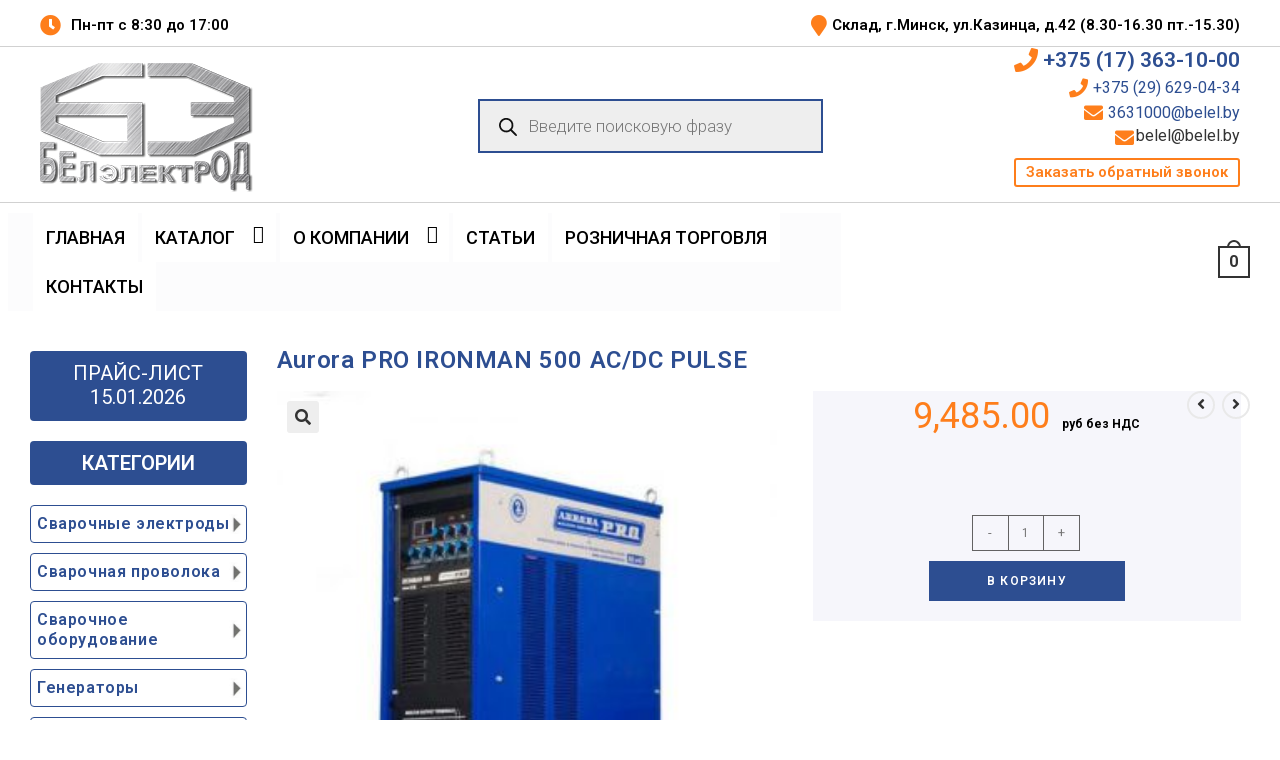

--- FILE ---
content_type: text/html; charset=UTF-8
request_url: https://belel.by/product/aurora-pro-ironman-500-ac-dc-pulse/
body_size: 68150
content:
<!DOCTYPE html>
<html class="html" lang="ru-RU">
<head>
	<meta charset="UTF-8">
	<link rel="profile" href="https://gmpg.org/xfn/11">

	<meta name='robots' content='index, follow, max-image-preview:large, max-snippet:-1, max-video-preview:-1' />
<link rel="pingback" href="https://belel.by/xmlrpc.php">
<meta name="viewport" content="width=device-width, initial-scale=1">
	<!-- This site is optimized with the Yoast SEO plugin v26.6 - https://yoast.com/wordpress/plugins/seo/ -->
	<title>тиг аппарат — купить в Минске по выгодной цене</title>
	<meta name="description" content="тиг аппарат Aurora PRO Ironman 500 AC/DC Pulse предлагает купить ООО &quot;Белэлектрод&quot; со склада в Минске или под заказ ➤В наличии ☎ +375 (17) 363-10-00" />
	<link rel="canonical" href="https://belel.by/product/aurora-pro-ironman-500-ac-dc-pulse/" />
	<meta property="og:locale" content="ru_RU" />
	<meta property="og:type" content="article" />
	<meta property="og:title" content="тиг аппарат — купить в Минске по выгодной цене" />
	<meta property="og:description" content="тиг аппарат Aurora PRO Ironman 500 AC/DC Pulse предлагает купить ООО &quot;Белэлектрод&quot; со склада в Минске или под заказ ➤В наличии ☎ +375 (17) 363-10-00" />
	<meta property="og:url" content="https://belel.by/product/aurora-pro-ironman-500-ac-dc-pulse/" />
	<meta property="og:site_name" content="Белэлектрод" />
	<meta property="article:modified_time" content="2024-03-20T07:37:44+00:00" />
	<meta property="og:image" content="https://belel.by/wp-content/uploads/2020/06/aurora-ironman-500-acdc-2.jpg" />
	<meta property="og:image:width" content="500" />
	<meta property="og:image:height" content="500" />
	<meta property="og:image:type" content="image/jpeg" />
	<meta name="twitter:card" content="summary_large_image" />
	<script type="application/ld+json" class="yoast-schema-graph">{"@context":"https://schema.org","@graph":[{"@type":"WebPage","@id":"https://belel.by/product/aurora-pro-ironman-500-ac-dc-pulse/","url":"https://belel.by/product/aurora-pro-ironman-500-ac-dc-pulse/","name":"тиг аппарат — купить в Минске по выгодной цене","isPartOf":{"@id":"https://belel.by/#website"},"primaryImageOfPage":{"@id":"https://belel.by/product/aurora-pro-ironman-500-ac-dc-pulse/#primaryimage"},"image":{"@id":"https://belel.by/product/aurora-pro-ironman-500-ac-dc-pulse/#primaryimage"},"thumbnailUrl":"https://belel.by/wp-content/uploads/2020/06/aurora-ironman-500-acdc-2.jpg","datePublished":"2020-06-24T09:56:51+00:00","dateModified":"2024-03-20T07:37:44+00:00","description":"тиг аппарат Aurora PRO Ironman 500 AC/DC Pulse предлагает купить ООО \"Белэлектрод\" со склада в Минске или под заказ ➤В наличии ☎ +375 (17) 363-10-00","breadcrumb":{"@id":"https://belel.by/product/aurora-pro-ironman-500-ac-dc-pulse/#breadcrumb"},"inLanguage":"ru-RU","potentialAction":[{"@type":"ReadAction","target":["https://belel.by/product/aurora-pro-ironman-500-ac-dc-pulse/"]}]},{"@type":"ImageObject","inLanguage":"ru-RU","@id":"https://belel.by/product/aurora-pro-ironman-500-ac-dc-pulse/#primaryimage","url":"https://belel.by/wp-content/uploads/2020/06/aurora-ironman-500-acdc-2.jpg","contentUrl":"https://belel.by/wp-content/uploads/2020/06/aurora-ironman-500-acdc-2.jpg","width":500,"height":500,"caption":"сварочный аппарат Aurora PRO Ironman 500 AC/DC Pulse"},{"@type":"BreadcrumbList","@id":"https://belel.by/product/aurora-pro-ironman-500-ac-dc-pulse/#breadcrumb","itemListElement":[{"@type":"ListItem","position":1,"name":"Главная","item":"https://belel.by/"},{"@type":"ListItem","position":2,"name":"Каталог","item":"https://belel.by/shop/"},{"@type":"ListItem","position":3,"name":"Сварочное оборудование","item":"https://belel.by/product-category/svarochnoe-oborudovanie/"},{"@type":"ListItem","position":4,"name":"Аппараты аргонодуговой сварки","item":"https://belel.by/product-category/svarochnoe-oborudovanie/apparat-argonodugovoi-svarki/"},{"@type":"ListItem","position":5,"name":"Aurora PRO IRONMAN 500 AC/DC PULSE"}]},{"@type":"WebSite","@id":"https://belel.by/#website","url":"https://belel.by/","name":"Белэлектрод","description":"Купить сварочные материалы и оборудование, абразивные материалы","potentialAction":[{"@type":"SearchAction","target":{"@type":"EntryPoint","urlTemplate":"https://belel.by/?s={search_term_string}"},"query-input":{"@type":"PropertyValueSpecification","valueRequired":true,"valueName":"search_term_string"}}],"inLanguage":"ru-RU"}]}</script>
	<!-- / Yoast SEO plugin. -->


<link rel='dns-prefetch' href='//fonts.googleapis.com' />
<link href='https://fonts.gstatic.com' crossorigin rel='preconnect' />
<link rel="alternate" title="oEmbed (JSON)" type="application/json+oembed" href="https://belel.by/wp-json/oembed/1.0/embed?url=https%3A%2F%2Fbelel.by%2Fproduct%2Faurora-pro-ironman-500-ac-dc-pulse%2F" />
<link rel="alternate" title="oEmbed (XML)" type="text/xml+oembed" href="https://belel.by/wp-json/oembed/1.0/embed?url=https%3A%2F%2Fbelel.by%2Fproduct%2Faurora-pro-ironman-500-ac-dc-pulse%2F&#038;format=xml" />
		<style>
			.lazyload,
			.lazyloading {
				max-width: 100%;
			}
		</style>
		<style id='wp-img-auto-sizes-contain-inline-css' type='text/css'>
img:is([sizes=auto i],[sizes^="auto," i]){contain-intrinsic-size:3000px 1500px}
/*# sourceURL=wp-img-auto-sizes-contain-inline-css */
</style>
<link rel='stylesheet' id='wpacu-combined-css-head-1' href='https://belel.by/wp-content/cache/asset-cleanup/css/head-df40ac909ffca4edc5506ed6dc15d8214ca9ef7e.css' type='text/css' media='all' />
<style id='wp-block-library-inline-css' type='text/css'>
:root{--wp-block-synced-color:#7a00df;--wp-block-synced-color--rgb:122,0,223;--wp-bound-block-color:var(--wp-block-synced-color);--wp-editor-canvas-background:#ddd;--wp-admin-theme-color:#007cba;--wp-admin-theme-color--rgb:0,124,186;--wp-admin-theme-color-darker-10:#006ba1;--wp-admin-theme-color-darker-10--rgb:0,107,160.5;--wp-admin-theme-color-darker-20:#005a87;--wp-admin-theme-color-darker-20--rgb:0,90,135;--wp-admin-border-width-focus:2px}@media (min-resolution:192dpi){:root{--wp-admin-border-width-focus:1.5px}}.wp-element-button{cursor:pointer}:root .has-very-light-gray-background-color{background-color:#eee}:root .has-very-dark-gray-background-color{background-color:#313131}:root .has-very-light-gray-color{color:#eee}:root .has-very-dark-gray-color{color:#313131}:root .has-vivid-green-cyan-to-vivid-cyan-blue-gradient-background{background:linear-gradient(135deg,#00d084,#0693e3)}:root .has-purple-crush-gradient-background{background:linear-gradient(135deg,#34e2e4,#4721fb 50%,#ab1dfe)}:root .has-hazy-dawn-gradient-background{background:linear-gradient(135deg,#faaca8,#dad0ec)}:root .has-subdued-olive-gradient-background{background:linear-gradient(135deg,#fafae1,#67a671)}:root .has-atomic-cream-gradient-background{background:linear-gradient(135deg,#fdd79a,#004a59)}:root .has-nightshade-gradient-background{background:linear-gradient(135deg,#330968,#31cdcf)}:root .has-midnight-gradient-background{background:linear-gradient(135deg,#020381,#2874fc)}:root{--wp--preset--font-size--normal:16px;--wp--preset--font-size--huge:42px}.has-regular-font-size{font-size:1em}.has-larger-font-size{font-size:2.625em}.has-normal-font-size{font-size:var(--wp--preset--font-size--normal)}.has-huge-font-size{font-size:var(--wp--preset--font-size--huge)}.has-text-align-center{text-align:center}.has-text-align-left{text-align:left}.has-text-align-right{text-align:right}.has-fit-text{white-space:nowrap!important}#end-resizable-editor-section{display:none}.aligncenter{clear:both}.items-justified-left{justify-content:flex-start}.items-justified-center{justify-content:center}.items-justified-right{justify-content:flex-end}.items-justified-space-between{justify-content:space-between}.screen-reader-text{border:0;clip-path:inset(50%);height:1px;margin:-1px;overflow:hidden;padding:0;position:absolute;width:1px;word-wrap:normal!important}.screen-reader-text:focus{background-color:#ddd;clip-path:none;color:#444;display:block;font-size:1em;height:auto;left:5px;line-height:normal;padding:15px 23px 14px;text-decoration:none;top:5px;width:auto;z-index:100000}html :where(.has-border-color){border-style:solid}html :where([style*=border-top-color]){border-top-style:solid}html :where([style*=border-right-color]){border-right-style:solid}html :where([style*=border-bottom-color]){border-bottom-style:solid}html :where([style*=border-left-color]){border-left-style:solid}html :where([style*=border-width]){border-style:solid}html :where([style*=border-top-width]){border-top-style:solid}html :where([style*=border-right-width]){border-right-style:solid}html :where([style*=border-bottom-width]){border-bottom-style:solid}html :where([style*=border-left-width]){border-left-style:solid}html :where(img[class*=wp-image-]){height:auto;max-width:100%}:where(figure){margin:0 0 1em}html :where(.is-position-sticky){--wp-admin--admin-bar--position-offset:var(--wp-admin--admin-bar--height,0px)}@media screen and (max-width:600px){html :where(.is-position-sticky){--wp-admin--admin-bar--position-offset:0px}}

/*# sourceURL=wp-block-library-inline-css */
</style><style id='global-styles-inline-css' type='text/css'>
:root{--wp--preset--aspect-ratio--square: 1;--wp--preset--aspect-ratio--4-3: 4/3;--wp--preset--aspect-ratio--3-4: 3/4;--wp--preset--aspect-ratio--3-2: 3/2;--wp--preset--aspect-ratio--2-3: 2/3;--wp--preset--aspect-ratio--16-9: 16/9;--wp--preset--aspect-ratio--9-16: 9/16;--wp--preset--color--black: #000000;--wp--preset--color--cyan-bluish-gray: #abb8c3;--wp--preset--color--white: #ffffff;--wp--preset--color--pale-pink: #f78da7;--wp--preset--color--vivid-red: #cf2e2e;--wp--preset--color--luminous-vivid-orange: #ff6900;--wp--preset--color--luminous-vivid-amber: #fcb900;--wp--preset--color--light-green-cyan: #7bdcb5;--wp--preset--color--vivid-green-cyan: #00d084;--wp--preset--color--pale-cyan-blue: #8ed1fc;--wp--preset--color--vivid-cyan-blue: #0693e3;--wp--preset--color--vivid-purple: #9b51e0;--wp--preset--gradient--vivid-cyan-blue-to-vivid-purple: linear-gradient(135deg,rgb(6,147,227) 0%,rgb(155,81,224) 100%);--wp--preset--gradient--light-green-cyan-to-vivid-green-cyan: linear-gradient(135deg,rgb(122,220,180) 0%,rgb(0,208,130) 100%);--wp--preset--gradient--luminous-vivid-amber-to-luminous-vivid-orange: linear-gradient(135deg,rgb(252,185,0) 0%,rgb(255,105,0) 100%);--wp--preset--gradient--luminous-vivid-orange-to-vivid-red: linear-gradient(135deg,rgb(255,105,0) 0%,rgb(207,46,46) 100%);--wp--preset--gradient--very-light-gray-to-cyan-bluish-gray: linear-gradient(135deg,rgb(238,238,238) 0%,rgb(169,184,195) 100%);--wp--preset--gradient--cool-to-warm-spectrum: linear-gradient(135deg,rgb(74,234,220) 0%,rgb(151,120,209) 20%,rgb(207,42,186) 40%,rgb(238,44,130) 60%,rgb(251,105,98) 80%,rgb(254,248,76) 100%);--wp--preset--gradient--blush-light-purple: linear-gradient(135deg,rgb(255,206,236) 0%,rgb(152,150,240) 100%);--wp--preset--gradient--blush-bordeaux: linear-gradient(135deg,rgb(254,205,165) 0%,rgb(254,45,45) 50%,rgb(107,0,62) 100%);--wp--preset--gradient--luminous-dusk: linear-gradient(135deg,rgb(255,203,112) 0%,rgb(199,81,192) 50%,rgb(65,88,208) 100%);--wp--preset--gradient--pale-ocean: linear-gradient(135deg,rgb(255,245,203) 0%,rgb(182,227,212) 50%,rgb(51,167,181) 100%);--wp--preset--gradient--electric-grass: linear-gradient(135deg,rgb(202,248,128) 0%,rgb(113,206,126) 100%);--wp--preset--gradient--midnight: linear-gradient(135deg,rgb(2,3,129) 0%,rgb(40,116,252) 100%);--wp--preset--font-size--small: 13px;--wp--preset--font-size--medium: 20px;--wp--preset--font-size--large: 36px;--wp--preset--font-size--x-large: 42px;--wp--preset--spacing--20: 0.44rem;--wp--preset--spacing--30: 0.67rem;--wp--preset--spacing--40: 1rem;--wp--preset--spacing--50: 1.5rem;--wp--preset--spacing--60: 2.25rem;--wp--preset--spacing--70: 3.38rem;--wp--preset--spacing--80: 5.06rem;--wp--preset--shadow--natural: 6px 6px 9px rgba(0, 0, 0, 0.2);--wp--preset--shadow--deep: 12px 12px 50px rgba(0, 0, 0, 0.4);--wp--preset--shadow--sharp: 6px 6px 0px rgba(0, 0, 0, 0.2);--wp--preset--shadow--outlined: 6px 6px 0px -3px rgb(255, 255, 255), 6px 6px rgb(0, 0, 0);--wp--preset--shadow--crisp: 6px 6px 0px rgb(0, 0, 0);}:where(.is-layout-flex){gap: 0.5em;}:where(.is-layout-grid){gap: 0.5em;}body .is-layout-flex{display: flex;}.is-layout-flex{flex-wrap: wrap;align-items: center;}.is-layout-flex > :is(*, div){margin: 0;}body .is-layout-grid{display: grid;}.is-layout-grid > :is(*, div){margin: 0;}:where(.wp-block-columns.is-layout-flex){gap: 2em;}:where(.wp-block-columns.is-layout-grid){gap: 2em;}:where(.wp-block-post-template.is-layout-flex){gap: 1.25em;}:where(.wp-block-post-template.is-layout-grid){gap: 1.25em;}.has-black-color{color: var(--wp--preset--color--black) !important;}.has-cyan-bluish-gray-color{color: var(--wp--preset--color--cyan-bluish-gray) !important;}.has-white-color{color: var(--wp--preset--color--white) !important;}.has-pale-pink-color{color: var(--wp--preset--color--pale-pink) !important;}.has-vivid-red-color{color: var(--wp--preset--color--vivid-red) !important;}.has-luminous-vivid-orange-color{color: var(--wp--preset--color--luminous-vivid-orange) !important;}.has-luminous-vivid-amber-color{color: var(--wp--preset--color--luminous-vivid-amber) !important;}.has-light-green-cyan-color{color: var(--wp--preset--color--light-green-cyan) !important;}.has-vivid-green-cyan-color{color: var(--wp--preset--color--vivid-green-cyan) !important;}.has-pale-cyan-blue-color{color: var(--wp--preset--color--pale-cyan-blue) !important;}.has-vivid-cyan-blue-color{color: var(--wp--preset--color--vivid-cyan-blue) !important;}.has-vivid-purple-color{color: var(--wp--preset--color--vivid-purple) !important;}.has-black-background-color{background-color: var(--wp--preset--color--black) !important;}.has-cyan-bluish-gray-background-color{background-color: var(--wp--preset--color--cyan-bluish-gray) !important;}.has-white-background-color{background-color: var(--wp--preset--color--white) !important;}.has-pale-pink-background-color{background-color: var(--wp--preset--color--pale-pink) !important;}.has-vivid-red-background-color{background-color: var(--wp--preset--color--vivid-red) !important;}.has-luminous-vivid-orange-background-color{background-color: var(--wp--preset--color--luminous-vivid-orange) !important;}.has-luminous-vivid-amber-background-color{background-color: var(--wp--preset--color--luminous-vivid-amber) !important;}.has-light-green-cyan-background-color{background-color: var(--wp--preset--color--light-green-cyan) !important;}.has-vivid-green-cyan-background-color{background-color: var(--wp--preset--color--vivid-green-cyan) !important;}.has-pale-cyan-blue-background-color{background-color: var(--wp--preset--color--pale-cyan-blue) !important;}.has-vivid-cyan-blue-background-color{background-color: var(--wp--preset--color--vivid-cyan-blue) !important;}.has-vivid-purple-background-color{background-color: var(--wp--preset--color--vivid-purple) !important;}.has-black-border-color{border-color: var(--wp--preset--color--black) !important;}.has-cyan-bluish-gray-border-color{border-color: var(--wp--preset--color--cyan-bluish-gray) !important;}.has-white-border-color{border-color: var(--wp--preset--color--white) !important;}.has-pale-pink-border-color{border-color: var(--wp--preset--color--pale-pink) !important;}.has-vivid-red-border-color{border-color: var(--wp--preset--color--vivid-red) !important;}.has-luminous-vivid-orange-border-color{border-color: var(--wp--preset--color--luminous-vivid-orange) !important;}.has-luminous-vivid-amber-border-color{border-color: var(--wp--preset--color--luminous-vivid-amber) !important;}.has-light-green-cyan-border-color{border-color: var(--wp--preset--color--light-green-cyan) !important;}.has-vivid-green-cyan-border-color{border-color: var(--wp--preset--color--vivid-green-cyan) !important;}.has-pale-cyan-blue-border-color{border-color: var(--wp--preset--color--pale-cyan-blue) !important;}.has-vivid-cyan-blue-border-color{border-color: var(--wp--preset--color--vivid-cyan-blue) !important;}.has-vivid-purple-border-color{border-color: var(--wp--preset--color--vivid-purple) !important;}.has-vivid-cyan-blue-to-vivid-purple-gradient-background{background: var(--wp--preset--gradient--vivid-cyan-blue-to-vivid-purple) !important;}.has-light-green-cyan-to-vivid-green-cyan-gradient-background{background: var(--wp--preset--gradient--light-green-cyan-to-vivid-green-cyan) !important;}.has-luminous-vivid-amber-to-luminous-vivid-orange-gradient-background{background: var(--wp--preset--gradient--luminous-vivid-amber-to-luminous-vivid-orange) !important;}.has-luminous-vivid-orange-to-vivid-red-gradient-background{background: var(--wp--preset--gradient--luminous-vivid-orange-to-vivid-red) !important;}.has-very-light-gray-to-cyan-bluish-gray-gradient-background{background: var(--wp--preset--gradient--very-light-gray-to-cyan-bluish-gray) !important;}.has-cool-to-warm-spectrum-gradient-background{background: var(--wp--preset--gradient--cool-to-warm-spectrum) !important;}.has-blush-light-purple-gradient-background{background: var(--wp--preset--gradient--blush-light-purple) !important;}.has-blush-bordeaux-gradient-background{background: var(--wp--preset--gradient--blush-bordeaux) !important;}.has-luminous-dusk-gradient-background{background: var(--wp--preset--gradient--luminous-dusk) !important;}.has-pale-ocean-gradient-background{background: var(--wp--preset--gradient--pale-ocean) !important;}.has-electric-grass-gradient-background{background: var(--wp--preset--gradient--electric-grass) !important;}.has-midnight-gradient-background{background: var(--wp--preset--gradient--midnight) !important;}.has-small-font-size{font-size: var(--wp--preset--font-size--small) !important;}.has-medium-font-size{font-size: var(--wp--preset--font-size--medium) !important;}.has-large-font-size{font-size: var(--wp--preset--font-size--large) !important;}.has-x-large-font-size{font-size: var(--wp--preset--font-size--x-large) !important;}
/*# sourceURL=global-styles-inline-css */
</style>

<style id='classic-theme-styles-inline-css' type='text/css'>
/*! This file is auto-generated */
.wp-block-button__link{color:#fff;background-color:#32373c;border-radius:9999px;box-shadow:none;text-decoration:none;padding:calc(.667em + 2px) calc(1.333em + 2px);font-size:1.125em}.wp-block-file__button{background:#32373c;color:#fff;text-decoration:none}
/*# sourceURL=/wp-includes/css/classic-themes.min.css */
</style>

<style  type='text/css'  data-wpacu-inline-css-file='1'>
.preference-base-option+.preference-base-option{margin-top:16px}@media (min-width:600px){.preferences-modal{height:calc(100% - 128px);width:calc(100% - 32px)}}@media (min-width:782px){.preferences-modal{width:750px}}@media (min-width:960px){.preferences-modal{height:70%}}@media (max-width:781px){.preferences-modal .components-modal__content{padding:0}}.preferences__tabs-tablist{left:16px;position:absolute!important;top:88px;width:160px}.preferences__tabs-tabpanel{margin-left:160px;padding-left:24px}@media (max-width:781px){.preferences__provider{height:100%}}.preferences-modal__section{border:0;margin:0 0 2.5rem;padding:0}.preferences-modal__section:last-child{margin:0}.preferences-modal__section-legend{margin-bottom:8px}.preferences-modal__section-title{font-size:.9rem;font-weight:600;margin-top:0}.preferences-modal__section-description{color:#757575;font-size:12px;font-style:normal;margin:-8px 0 8px}.preferences-modal__section:has(.preferences-modal__section-content:empty){display:none}
</style>


<style  type='text/css'  data-wpacu-inline-css-file='1'>
/*!/wp-content/plugins/contact-form-7/includes/css/styles.css*/.wpcf7 .screen-reader-response{position:absolute;overflow:hidden;clip:rect(1px,1px,1px,1px);clip-path:inset(50%);height:1px;width:1px;margin:-1px;padding:0;border:0;word-wrap:normal!important}.wpcf7 .hidden-fields-container{display:none}.wpcf7 form .wpcf7-response-output{margin:2em .5em 1em;padding:.2em 1em;border:2px solid #00a0d2}.wpcf7 form.init .wpcf7-response-output,.wpcf7 form.resetting .wpcf7-response-output,.wpcf7 form.submitting .wpcf7-response-output{display:none}.wpcf7 form.sent .wpcf7-response-output{border-color:#46b450}.wpcf7 form.failed .wpcf7-response-output,.wpcf7 form.aborted .wpcf7-response-output{border-color:#dc3232}.wpcf7 form.spam .wpcf7-response-output{border-color:#f56e28}.wpcf7 form.invalid .wpcf7-response-output,.wpcf7 form.unaccepted .wpcf7-response-output,.wpcf7 form.payment-required .wpcf7-response-output{border-color:#ffb900}.wpcf7-form-control-wrap{position:relative}.wpcf7-not-valid-tip{color:#dc3232;font-size:1em;font-weight:400;display:block}.use-floating-validation-tip .wpcf7-not-valid-tip{position:relative;top:-2ex;left:1em;z-index:100;border:1px solid #dc3232;background:#fff;padding:.2em .8em;width:24em}.wpcf7-list-item{display:inline-block;margin:0 0 0 1em}.wpcf7-list-item-label::before,.wpcf7-list-item-label::after{content:" "}.wpcf7-spinner{visibility:hidden;display:inline-block;background-color:#23282d;opacity:.75;width:24px;height:24px;border:none;border-radius:100%;padding:0;margin:0 24px;position:relative}form.submitting .wpcf7-spinner{visibility:visible}.wpcf7-spinner::before{content:'';position:absolute;background-color:#fbfbfc;top:4px;left:4px;width:6px;height:6px;border:none;border-radius:100%;transform-origin:8px 8px;animation-name:spin;animation-duration:1000ms;animation-timing-function:linear;animation-iteration-count:infinite}@media (prefers-reduced-motion:reduce){.wpcf7-spinner::before{animation-name:blink;animation-duration:2000ms}}@keyframes spin{from{transform:rotate(0deg)}to{transform:rotate(360deg)}}@keyframes blink{from{opacity:0}50%{opacity:1}to{opacity:0}}.wpcf7 [inert]{opacity:.5}.wpcf7 input[type="file"]{cursor:pointer}.wpcf7 input[type="file"]:disabled{cursor:default}.wpcf7 .wpcf7-submit:disabled{cursor:not-allowed}.wpcf7 input[type="url"],.wpcf7 input[type="email"],.wpcf7 input[type="tel"]{direction:ltr}.wpcf7-reflection>output{display:list-item;list-style:none}.wpcf7-reflection>output[hidden]{display:none}
</style>
<style  type='text/css'  data-wpacu-inline-css-file='1'>
/*!/wp-content/plugins/flexy-breadcrumb/public/css/flexy-breadcrumb-public.css*/@charset "UTF-8";/*!
 * Bootstrap v3.3.7 (http://getbootstrap.com)
 * Copyright 2011-2016 Twitter, Inc.
 * Licensed under MIT (https://github.com/twbs/bootstrap/blob/master/LICENSE)
 */
 .fbc-page .fbc-items{margin-bottom:20px;list-style:none;border-radius:4px}.fbc-page .fbc-items>li{display:inline-block}.fbc-page .fbc-items>li+li:before{color:#ccc}.fbc-page *{margin:0;padding:0}.fbc-page .fbc-wrap .fbc-items{font-family:"Roboto",sans-serif;margin:0;padding:0;width:auto;display:block;float:left;font-size:16px}.fbc-page .fbc-wrap .fbc-items li{padding:15px 0;line-height:normal}.fbc-page .fbc-wrap .fbc-items li:first-child{border-radius:4px 0 0 4px;padding-left:16px;padding-right:0}.fbc-page .fbc-wrap .fbc-items li:last-child{border-radius:0 4px 4px 0;padding-right:15px}.fbc-page .fbc-wrap .fbc-items li a{color:#337ab7}.fbc-page .fbc-wrap .fbc-items li a i{margin-right:5px}.fbc-page .fbc-wrap .fbc-items li.active a{color:#27272a}@media (max-width:768px){.fbc-page .fbc-wrap .fbc-items{padding:0 10px}.fbc-page .fbc-wrap .fbc-items li:last-child{padding-right:0}.fbc-page .fbc-wrap .fbc-items li:nth-child(7),.fbc-page .fbc-wrap .fbc-items li:nth-child(8),.fbc-page .fbc-wrap .fbc-items li:nth-child(9){padding-top:0}.fbc-page .fbc-wrap .fbc-items li a i{margin-right:1px}.fbc-page .fbc-wrap .fbc-items li .fbc-separator{margin-left:5px}.fbc-page .fbc-wrap .fbc-items li:nth-child(even) .fbc-separator{margin:0 0}}.fbc-page .clearfix::before,.fbc-page .clearfix::after{content:" ";display:table}.fbc-page .clearfix::after{clear:both}.fbc-page .fbc-wrap .fbc-items li:first-child{margin-right:3px}.fbc-page .fbc-wrap .fbc-items li{padding:15px 2px}
</style>

<style  type='text/css'  data-wpacu-inline-css-file='1'>
/*!/wp-content/plugins/menu-image/includes/css/menu-image.css*/.menu-item a img,img.menu-image-title-after,img.menu-image-title-before,img.menu-image-title-above,img.menu-image-title-below,.menu-image-hover-wrapper .menu-image-title-above{border:none;box-shadow:none;vertical-align:middle;width:auto;display:inline}.menu-image-hover-wrapper img.hovered-image,.menu-item:hover .menu-image-hover-wrapper img.menu-image{opacity:0;transition:opacity 0.25s ease-in-out 0s}.menu-item:hover img.hovered-image{opacity:1}.menu-image-title-after.menu-image-not-hovered img,.menu-image-hovered.menu-image-title-after .menu-image-hover-wrapper,.menu-image-title-before.menu-image-title{padding-right:10px}.menu-image-title-before.menu-image-not-hovered img,.menu-image-hovered.menu-image-title-before .menu-image-hover-wrapper,.menu-image-title-after.menu-image-title{padding-left:10px}.menu-image-title.menu-image-title-above,.menu-image-title.menu-image-title-below,.menu-image-title-below,.menu-image-title-above,.menu-item a.menu-image-title-above,.menu-item a.menu-image-title-below,.menu-image-title.menu-image-title-above,.menu-image-title.menu-image-title-below{text-align:center;display:block}.menu-image-title-above.menu-image-not-hovered>img,.menu-image-hovered.menu-image-title-above .menu-image-hover-wrapper,.menu-image-title-above .menu-image-hover-wrapper{display:block;padding-top:10px;margin:0 auto!important}.menu-image-title-below.menu-image-not-hovered>img,.menu-image-hovered.menu-image-title-below .menu-image-hover-wrapper,.menu-image-title-below .menu-image-hover-wrapper{display:block;padding-bottom:10px;margin:0 auto!important}.menu-image-title-hide .menu-image-title,.menu-image-title-hide.menu-image-title{display:none}#et-top-navigation .nav li.menu-item,.navigation-top .main-navigation li{display:inline-block}.above-menu-image-icons,.below-menu-image-icons{margin:auto;text-align:center;display:block}ul li.menu-item>.menu-image-title-above.menu-link,ul li.menu-item>.menu-image-title-below.menu-link{display:block}.menu-item:hover .sub-menu .menu-image-hover-wrapper img.menu-image{opacity:1}.menu-item:hover .sub-menu .menu-image-hover-wrapper img.hovered-image{opacity:0}.menu-item:hover .sub-menu .menu-item:hover .menu-image-hover-wrapper img.menu-image{opacity:0}.menu-item:hover .sub-menu .menu-item:hover .menu-image-hover-wrapper img.hovered-image{opacity:1}.menu-item-text span.dashicons{display:contents;transition:none}.menu-image-badge{background-color:#ff8c44;display:inline;font-weight:700;color:#fff;font-size:.95rem;padding:3px 4px 3px;margin-top:0;position:relative;top:-20px;right:10px;text-transform:uppercase;line-height:11px;border-radius:5px;letter-spacing:.3px}.menu-image-bubble{color:#fff;font-size:13px;font-weight:700;top:-18px;right:10px;position:relative;box-shadow:0 0 0 .1rem var(--white,#fff);border-radius:25px;padding:1px 6px 3px 5px;text-align:center}
</style>

<style  type='text/css'  data-wpacu-inline-css-file='1'>
.wpmenucart-icon-shopping-cart-0:before{font-family:WPMenuCart;speak:none;font-style:normal;font-weight:400;display:inline;width:auto;height:auto;line-height:normal;text-decoration:inherit;-webkit-font-smoothing:antialiased;vertical-align:baseline;background-image:none;background-position:0 0;background-repeat:repeat;margin-top:0;margin-right:.25em}.wpmenucart-icon-shopping-cart-0:before{content:"\f07a"}
</style>
<style id='wpmenucart-icons-inline-css' type='text/css'>
@font-face{font-family:WPMenuCart;src:url(https://belel.by/wp-content/plugins/woocommerce-menu-bar-cart/assets/fonts/WPMenuCart.eot);src:url(https://belel.by/wp-content/plugins/woocommerce-menu-bar-cart/assets/fonts/WPMenuCart.eot?#iefix) format('embedded-opentype'),url(https://belel.by/wp-content/plugins/woocommerce-menu-bar-cart/assets/fonts/WPMenuCart.woff2) format('woff2'),url(https://belel.by/wp-content/plugins/woocommerce-menu-bar-cart/assets/fonts/WPMenuCart.woff) format('woff'),url(https://belel.by/wp-content/plugins/woocommerce-menu-bar-cart/assets/fonts/WPMenuCart.ttf) format('truetype'),url(https://belel.by/wp-content/plugins/woocommerce-menu-bar-cart/assets/fonts/WPMenuCart.svg#WPMenuCart) format('svg');font-weight:400;font-style:normal;font-display:swap}
/*# sourceURL=wpmenucart-icons-inline-css */
</style>
<style  type='text/css'  data-wpacu-inline-css-file='1'>
.empty-wpmenucart,.hidden-wpmenucart{display:none!important}.cartcontents+.amount:before{content:'-';margin:0 .25em}.wpmenucart-display-right{float:right!important}.wpmenucart-display-left{float:left!important}.wpmenucart-icon-shopping-cart{background-image:none;vertical-align:inherit}.wpmenucart-thumbnail img{width:32px;height:auto;margin-right:8px;box-shadow:0 1px 2px 0 rgba(0,0,0,.3);-webkit-box-shadow:0 1px 2px 0 rgba(0,0,0,.3);-moz-box-shadow:0 1px 2px 0 rgba(0,0,0,.3)}.wpmenucart-submenu-item a{overflow:hidden;white-space:nowrap!important}.wpmenucart-order-item-info,.wpmenucart-thumbnail{display:inline-block;vertical-align:middle}.wpmenucart-product-name,.wpmenucart-product-quantity-price{display:block}.wpmenucart .clearfix:after{content:".";display:block;height:0;clear:both;visibility:hidden}.wpmenucart .clearfix{display:inline-block}* html .wpmenucart .clearfix{height:1%}.wpmenucart .clearfix{display:block}li.wpmenucartli a.wpmenucart-contents span{display:inline-block!important}
</style>
<style  type='text/css'  data-wpacu-inline-css-file='1'>
/*!/wp-content/plugins/woocommerce-product-archive-customiser/assets/css/pac.css*/ul.products li.product .wc-new-badge{font-size:.75em;text-transform:uppercase;color:#fff;background:#eb4649;padding:.2em .5em;display:inline-block;font-weight:700;border-radius:2px}ul.products li.product .stock{display:block;padding-top:.5em}ul.products li.product .stock.out-of-stock{color:#eb4649}ul.products li.product .stock.in-stock{color:#85ad74}ul.products li.product .categories{display:block;padding-top:.5em}ul.products li.product .categories a{display:inline}
</style>
<style  type='text/css' media='only screen and (min-width: 768px)' data-wpacu-inline-css-file='1'>
/*!/wp-content/plugins/woocommerce-product-archive-customiser/assets/css/layout.css*/.woocommerce.product-columns-2 ul.products li.product,.woocommerce-page.product-columns-2 ul.products li.product{width:48%;margin-right:3.8%}.woocommerce.product-columns-2 ul.products li.product.last,.woocommerce-page.product-columns-2 ul.products li.product.last{margin-right:0}.woocommerce.product-columns-3 ul.products li.product,.woocommerce-page.product-columns-3 ul.products li.product{width:30.75%;margin-right:3.8%}.woocommerce.product-columns-3 ul.products li.product.last,.woocommerce-page.product-columns-3 ul.products li.product.last{margin-right:0}.woocommerce.product-columns-4 ul.products li.product,.woocommerce-page.product-columns-4 ul.products li.product{width:22.05%;margin-right:3.8%}.woocommerce.product-columns-4 ul.products li.product.last,.woocommerce-page.product-columns-4 ul.products li.product.last{margin-right:0}.woocommerce.product-columns-5 ul.products li.product,.woocommerce-page.product-columns-5 ul.products li.product{width:16.9%;margin-right:3.8%}.woocommerce.product-columns-5 ul.products li.product.last,.woocommerce-page.product-columns-5 ul.products li.product.last{margin-right:0}.woocommerce.post-type-archive-product.wc-pac-hide-sale-flash .product .onsale,.woocommerce.post-type-archive-product.wc-pac-hide-product-count .woocommerce-result-count,.woocommerce.post-type-archive-product.wc-pac-hide-product-sorting .woocommerce-ordering,.woocommerce.post-type-archive-product.wc-pac-hide-add-to-cart .product .add_to_cart_button,.woocommerce.post-type-archive-product.wc-pac-hide-thumbnail .product .wp-post-image,.woocommerce.post-type-archive-product.wc-pac-hide-price .product .price,.woocommerce.post-type-archive-product.wc-pac-hide-rating .product .star-rating{display:none}
</style>


<style  type='text/css'  data-wpacu-inline-css-file='1'>
/*!/wp-content/plugins/woocommerce-products-filter/css/plainoverlay.css*/#woof_svg_load_container{width:600px;height:600px;vertical-align:middle;text-align:center}@media only screen and (max-width:320px){#woof_svg_load_container{width:200px;height:200px}}@media only screen and (max-width:480px){#woof_svg_load_container{width:300px;height:300px}}#woof_svg_load_container img{width:100%;height:100%}
</style>
<style  type='text/css'  data-wpacu-inline-css-file='1'>
/*!/wp-content/plugins/woocommerce-products-filter/ext/by_instock/css/by_instock.css*/.woof_checkbox_instock_container{margin-bottom:4px}
</style>
<style  type='text/css'  data-wpacu-inline-css-file='1'>
/*!/wp-content/plugins/woocommerce-products-filter/ext/by_onsales/css/by_onsales.css*/.woof_checkbox_sales_container{margin-bottom:4px}
</style>
<style  type='text/css'  data-wpacu-inline-css-file='1'>
/*!/wp-content/plugins/woocommerce-products-filter/ext/by_text/css/by_text.css*/.woof_text_search_container{width:100%!important;margin:0 0 9px 0}.woof_text_search_container input[type='search']{padding:9px!important;margin:0!important;width:100%!important;line-height:0!important;font-size:14px}.woof_text_search_container .woof_text_search_go{display:block;width:20px;height:20px;margin-left:3px;background:url(/wp-content/plugins/woocommerce-products-filter/ext/by_text/css/../img/eye-icon2.png);display:none;border:none!important;text-decoration:none!important;position:absolute;right:5px;top:5px;z-index:98}.woof_text_search_container .woof_container_inner{width:auto!important}@-moz-document url-prefix(){.woof_text_search_container .woof_text_search_go{}}.woof_show_text_search_container{position:relative}.woof_show_text_search_loader{position:absolute;right:0;z-index:99;box-shadow:none!important}.eac-item{line-height:35px}.eac-item a{text-decoration:none!important}.easy-autocomplete-container li{margin:0!important}
</style>
<style  type='text/css'  data-wpacu-inline-css-file='1'>
/*!/wp-content/plugins/woocommerce-products-filter/ext/label/css/html_types/label.css*/.woof_list_label li .woof_label_term:hover,.woof_list_label li .woof_label_term.checked{background-color:#34495e;border-color:#34495e}.woof_list_label li{display:inline-block;margin:2px;vertical-align:top}.woof_list_label .woof_label_term{display:block;background-color:#efefef;border:1px solid #ddd;margin:3px 3px 3px 0;padding:3px 4px;width:30px;height:30px;line-height:25px;text-align:center;overflow:hidden;text-decoration:none;cursor:pointer}.woof_list_label li .woof_label_term:hover,.woof_list_label li .woof_label_term.checked{background-color:#34495e;border-color:#34495e;color:#fff}.woof_label_count{font-size:10px;position:absolute;background:orangered;margin:-5px 0 0 23px;-webkit-border-radius:200px;-moz-border-radius:200px;border-radius:200px;width:17px;height:17px;line-height:17px!important;color:wheat;text-align:center;font-weight:bold!important}
</style>
<style  type='text/css'  data-wpacu-inline-css-file='1'>
/*!/wp-content/plugins/woocommerce-products-filter/ext/products_messenger/css/products_messenger.css*/.woof_icon_subscr{width:25px;height:25px;background-image:url(/wp-content/plugins/woocommerce-products-filter/ext/products_messenger/css/../img/feedback.png);background-size:100% 100%;background-repeat:no-repeat;display:inline-block;vertical-align:middle}.woof_products_messenger_container .woof_subscr_list ul{list-style:none}.woof_subscr_list p:hover.woof_tooltip span.woof_tooltip_data{bottom:30px}.woof_subscr_item{vertical-align:middle;margin-bottom:10px}.woof_subscr_item a{padding:4px 0 0 2px;text-decoration:none}.woof_subscr_item a:hover{background:#f2f2f2}.woof_subscr_list input.woof_remove_subscr{background:none;margin-left:10px;text-decoration:none;color:#515151;border:2px solid #ebebeb;float:right;-webkit-box-shadow:none;text-shadow:none}.woof_subscr_list input.woof_remove_subscr:hover{background:#ebe9eb}#woof_add_subscr{background:none;text-decoration:none;color:#515151;border:2px solid #ebebeb;-webkit-box-shadow:none;text-shadow:none}#woof_add_subscr:hover{background:#ebe9eb}.woof_subscr_price,.woof_author_name,.woof_terms{margin-right:5px;vertical-align:middle}a.woof_remove_subscr{margin-left:5px;padding:0;vertical-align:middle}a.woof_remove_subscr img{display:inline-block}.woof_cron_link{color:red}.woof_products_messenger_notes_for_customer{display:inline-block;padding:3px 5px;font-size:11px;font-style:italic;color:#bbb}
</style>
<style  type='text/css'  data-wpacu-inline-css-file='1'>
/*!/wp-content/plugins/woocommerce-products-filter/ext/query_save/css/query_save.css*/.woof_icon_save_query{width:18px;height:18px;background-image:url(/wp-content/plugins/woocommerce-products-filter/ext/query_save/css/../img/save_query.png);background-size:100% 100%;background-repeat:no-repeat;display:inline-block;vertical-align:middle}.woof_query_save_container .woof_query_save_list ul{list-style:none;margin:0}.woof_query_save_list p:hover.woof_tooltip span.woof_tooltip_data{bottom:30px}.woof_query_save_item{vertical-align:middle;margin-bottom:10px}.woof_query_save_item a{padding:4px 0 0 2px;text-decoration:none}.woof_query_save_item a:hover{background:#f2f2f2}.woof_query_save_list input.woof_remove_query_save{background:none;margin-left:10px;text-decoration:none;color:#515151;border:2px solid #ebebeb;float:right;-webkit-box-shadow:none;text-shadow:none}.woof_query_save_list input.woof_remove_query_save:hover{background:#ebe9eb}.woof_add_query_save{background:none;text-decoration:none;color:#515151;border:2px solid #ebebeb;-webkit-box-shadow:none;text-shadow:none;margin-top:2px;width:100%}.woof_add_query_save:hover{background:#ebe9eb}.woof_subscr_price,.woof_author_name,.woof_terms{margin-right:5px;vertical-align:middle}a.woof_remove_query_save{margin-left:5px;padding:0;vertical-align:middle}a.woof_remove_query_save img{display:inline-block}.woof_cron_link{color:red}.woof_query_save_notes_for_customer{display:inline-block;padding:3px 5px;font-size:11px;font-style:italic;color:#bbb}.woof_query_save_container .woof_save_query_title.woof_save_query_error{border:2px solid red}.woof_query_save_title_error{font-size:10px;color:red;font-style:italic}.woof_query_save_title_error{display:none}.woof_add_query_count{overflow:hidden}.woof_save_query_title{padding:9px!important;margin:0!important;width:100%!important;line-height:0!important;font-size:14px}.woof_notise_not_match{color:#c5c5c5;font-style:italic}.woof_notise_not_match .dashicons-warning{color:#f3e790}.woof_notise_match{font-style:italic}.woof_notise_match .dashicons-yes-alt{color:#6d966d}.woof_query_save_notice_product{font-size:10px;margin-bottom:10px}
</style>

<style  type='text/css'  data-wpacu-inline-css-file='1'>
/*!/wp-content/plugins/woocommerce-products-filter/ext/step_filer/css/step_filter.css*/.woof_step .woof .woof_container.woof_step_hide{display:none}.woof_step .woof .woof_container.woof_step_hide.woof_step_filter_current_last{display:block}.woof_step .woof .woof_submit_search_form{display:none}.woof_step{display:none;padding:20px;background:#f8f8f8;border:3px solid #eaebeb}.woof_step .woof_submit_search_form_container{display:none}.woof_step.woof_step_filter_2 .woof_step_next_back_btn{display:none}.woof_step.woof_step_filter_2 .woof_submit_search_form{display:none}.woof_step.woof_autosubmit .woof_submit_search_form{display:none!important}.woof_step button.woof_submit_search_form{float:right!important}.woof_step .woof_step_next_back_btn .woof_reset_search_form{float:none!important}
</style>


<style id='woocommerce-inline-inline-css' type='text/css'>
.woocommerce form .form-row .required { visibility: visible; }
/*# sourceURL=woocommerce-inline-inline-css */
</style>
<style  type='text/css'  data-wpacu-inline-css-file='1'>
/*!/wp-content/plugins/header-footer-elementor/assets/css/header-footer-elementor.css*/.footer-width-fixer{width:100%}.ehf-template-genesis.ehf-header .site-header .wrap,.ehf-template-genesis.ehf-footer .site-footer .wrap,.ehf-template-generatepress.ehf-header .site-header .inside-header{width:100%;padding:0;max-width:100%}.ehf-template-generatepress.ehf-header .site-header,.ehf-template-generatepress.ehf-footer .site-footer{width:100%;padding:0;max-width:100%;background-color:transparent!important}.bhf-hidden{display:none}.ehf-header #masthead{z-index:99;position:relative}
</style>










<style  type='text/css'  data-wpacu-inline-css-file='1'>
.slick-slider{position:relative;display:block;box-sizing:border-box;-webkit-touch-callout:none;-webkit-user-select:none;-khtml-user-select:none;-moz-user-select:none;-ms-user-select:none;user-select:none;-ms-touch-action:pan-y;touch-action:pan-y;-webkit-tap-highlight-color:transparent}.slick-list{position:relative;overflow:hidden;display:block;margin:0;padding:0}.slick-list:focus{outline:0}.slick-list.dragging{cursor:pointer;cursor:hand}.slick-slider .slick-list,.slick-slider .slick-track{-webkit-transform:translate3d(0,0,0);-moz-transform:translate3d(0,0,0);-ms-transform:translate3d(0,0,0);-o-transform:translate3d(0,0,0);transform:translate3d(0,0,0)}.slick-track{position:relative;left:0;top:0;display:block}.slick-track:after,.slick-track:before{content:"";display:table}.slick-track:after{clear:both}.slick-loading .slick-track{visibility:hidden}.slick-slide{float:left;height:100%;min-height:1px;display:none}[dir=rtl] .slick-slide{float:right}.slick-slide img{display:block}.slick-slide.slick-loading img{display:none}.slick-slide.dragging img{pointer-events:none}.slick-initialized .slick-slide{display:block}.slick-loading .slick-slide{visibility:hidden}.slick-vertical .slick-slide{display:block;height:auto;border:1px solid transparent}.slick-arrow.slick-hidden{display:none}@font-face{font-family:slick;src:url(/wp-content/themes/oceanwp/assets/css/third/../../fonts/slick/slick.eot);src:url(/wp-content/themes/oceanwp/assets/css/third/../../fonts/slick/slick.eot?#iefix) format("embedded-opentype"),url(/wp-content/themes/oceanwp/assets/css/third/../../fonts/slick/slick.woff) format("woff"),url(/wp-content/themes/oceanwp/assets/css/third/../../fonts/slick/slick.ttf) format("truetype"),url(/wp-content/themes/oceanwp/assets/css/third/../../fonts/slick/slick.svg#slick) format("svg");font-weight:400;font-style:normal}
</style>



<style  type='text/css'  data-wpacu-inline-css-file='1'>
@font-face{font-family:star;src:url(/wp-content/themes/oceanwp/assets/css/woo/../../fonts/star/star.eot);src:url(/wp-content/themes/oceanwp/assets/css/woo/../../fonts/star/star.eot?#iefix) format('embedded-opentype'),url(/wp-content/themes/oceanwp/assets/css/woo/../../fonts/star/star.woff) format('woff'),url(/wp-content/themes/oceanwp/assets/css/woo/../../fonts/star/star.ttf) format('truetype'),url(/wp-content/themes/oceanwp/assets/css/woo/../../fonts/star/star.svg#star) format('svg');font-weight:400;font-style:normal}#reviews .comment-reply-title{display:none}#reviews .comment-form-rating label{display:block;margin:10px 0 0;line-height:1}.star-rating{overflow:hidden;position:relative;height:1.618em;line-height:1.618;font-size:1em;width:5.3em;font-family:star;font-weight:400}.star-rating::before{content:'\53\53\53\53\53';opacity:.25;float:left;top:0;left:0;position:absolute}.star-rating span{overflow:hidden;float:left;top:0;left:0;position:absolute;padding-top:1.5em}.star-rating span::before{content:'\53\53\53\53\53';top:0;position:absolute;left:0;color:#f9ca63}p.stars{display:inline-block;margin:0 0 20px;line-height:1}p.stars a{position:relative;height:1em;width:1em;text-indent:-999em;display:inline-block;text-decoration:none;margin-right:1px;font-weight:400}p.stars a::before{display:block;position:absolute;top:0;left:0;width:1em;height:1em;line-height:1;font-family:star;content:'\53';color:#43454b;text-indent:0;opacity:.25}p.stars a:hover~a::before{content:'\53';color:#43454b;opacity:.25}p.stars:hover a::before{content:'\53';color:#f9ca63;opacity:1}p.stars.selected a.active::before{content:'\53';color:#f9ca63;opacity:1}p.stars.selected a.active~a::before{content:'\53';color:#43454b;opacity:.25}p.stars.selected a:not(.active)::before{content:'\53';color:#f9ca63;opacity:1}.widget_rating_filter .wc-layered-nav-rating{margin-bottom:10px}.widget_rating_filter .wc-layered-nav-rating .star-rating{display:inline-block;height:1em;line-height:1}.rtl .star-rating::before{float:right;right:0;left:auto}.rtl .star-rating span{float:right;right:0;left:auto}.rtl .star-rating span::before{right:0;left:auto}.rtl p.stars a{margin-left:1px;margin-right:0}.rtl p.stars a::before{right:0;left:auto}
</style>

<style  type='text/css'  data-wpacu-inline-css-file='1'>
.owp-floating-bar{position:fixed;top:0;background-color:#2c2c2c;width:100%;height:0;z-index:15;-moz-opacity:0;-webkit-opacity:0;opacity:0;visibility:hidden;-webkit-transition:all 0.3s;-moz-transition:all 0.3s;-ms-transition:all 0.3s;-o-transition:all 0.3s;transition:all 0.3s}.owp-floating-bar.show{height:66px;-moz-opacity:1;-webkit-opacity:1;opacity:1;visibility:visible}.owp-floating-bar .container{display:-webkit-box;display:-webkit-flex;display:-ms-flexbox;display:flex;-ms-flex-wrap:wrap;-webkit-flex-wrap:wrap;flex-wrap:wrap;-webkit-align-items:center;align-items:center;height:66px}.owp-floating-bar .left,.owp-floating-bar .right{width:50%}.owp-floating-bar .right{text-align:right}.owp-floating-bar p.selected{display:inline-block;margin-bottom:0;margin-right:12px;color:#fff;font-size:16px;font-weight:600}.owp-floating-bar h2.entry-title{display:inline-block;color:#fff;font-size:16px;font-weight:300;margin:0;padding:0;border:0}.owp-floating-bar .product_price{display:inline-block}.owp-floating-bar .product_price p{font-size:16px;font-weight:600;margin:0 30px 0 0}.owp-floating-bar .product_price del{-moz-opacity:.7;-webkit-opacity:.7;opacity:.7}.owp-floating-bar .product_price del .amount,.owp-floating-bar .product_price .amount{color:#fff}.owp-floating-bar form.cart{display:inline-block}.owp-floating-bar form.cart .quantity{margin:5px 15px 0 0}.owp-floating-bar form.cart .quantity .minus,.owp-floating-bar form.cart .quantity .plus{background-color:rgba(255,255,255,0.1);color:#fff;font-size:20px;border:0}.owp-floating-bar form.cart .quantity .minus:hover,.owp-floating-bar form.cart .quantity .plus:hover{background-color:rgba(255,255,255,0.2)}.owp-floating-bar form.cart .quantity .qty{background-color:rgba(255,255,255,0.2);color:#fff;border:0}.owp-floating-bar button.button{background-color:#fff;color:#000;font-size:14px;height:46px;padding:0 40px}.owp-floating-bar button.button:hover,.owp-floating-bar button.button:focus{background-color:#f1f1f1}.owp-floating-bar .added_to_cart{display:none}.owp-floating-bar .out-of-stock{display:inline-block;margin:0;color:#fff;font-size:16px;font-weight:600}.boxed-layout .owp-floating-bar{width:1280px;max-width:100%}@media screen and (max-width: 1024px){body{margin-bottom:45px}.owp-floating-bar{top:auto !important;bottom:0}.owp-floating-bar.show,.owp-floating-bar .container{height:45px}.owp-floating-bar .left{display:none}.owp-floating-bar .right{width:100%;text-align:center}.owp-floating-bar form.cart{vertical-align:bottom}.owp-floating-bar form.cart .quantity{margin-top:0}.owp-floating-bar button.button{height:36px;padding:0 30px}#scroll-top{bottom:50px}}@media screen and (max-width: 767px){.owp-floating-bar .product_price{display:none}}@media screen and (max-width: 320px){.owp-floating-bar{display:none}}

</style>
<link rel='stylesheet' id='wpacu-combined-google-fonts-css' href='https://fonts.googleapis.com/css?family=Roboto:100,100italic,200,200italic,300,300italic,400,400italic,500,500italic,600,600italic,700,700italic,800,800italic,900,900italic&amp;subset=cyrillic,latin' type='text/css' media='all' />



<script type="text/template" id="tmpl-variation-template">
	<div class="woocommerce-variation-description">{{{ data.variation.variation_description }}}</div>
	<div class="woocommerce-variation-price">{{{ data.variation.price_html }}}</div>
	<div class="woocommerce-variation-availability">{{{ data.variation.availability_html }}}</div>
</script>
<script type="text/template" id="tmpl-unavailable-variation-template">
	<p>Sorry, this product is unavailable. Please choose a different combination.</p>
</script>
<script type="text/javascript" src="//belel.by/wp-includes/js/jquery/jquery.min.js?ver=3.7.1" id="jquery-core-js"></script>
<script type="text/javascript" src="//belel.by/wp-includes/js/jquery/jquery-migrate.min.js?ver=3.4.1" id="jquery-migrate-js"></script>
<link rel="https://api.w.org/" href="https://belel.by/wp-json/" /><link rel="alternate" title="JSON" type="application/json" href="https://belel.by/wp-json/wp/v2/product/7437" /><link rel="EditURI" type="application/rsd+xml" title="RSD" href="https://belel.by/xmlrpc.php?rsd" />
<link rel='shortlink' href='https://belel.by/?p=7437' />

            <style type="text/css">              
                
                /* Background color */
                .fbc-page .fbc-wrap .fbc-items {
                    background-color: #ffffff;
                }
                /* Items font size */
                .fbc-page .fbc-wrap .fbc-items li {
                    font-size: 14px;
                }
                
                /* Items' link color */
                .fbc-page .fbc-wrap .fbc-items li a {
                    color: #337ab7;                    
                }
                
                /* Seprator color */
                .fbc-page .fbc-wrap .fbc-items li .fbc-separator {
                    color: #cccccc;
                }
                
                /* Active item & end-text color */
                .fbc-page .fbc-wrap .fbc-items li.active span,
                .fbc-page .fbc-wrap .fbc-items li .fbc-end-text {
                    color: #27272a;
                    font-size: 14px;
                }
            </style>

            

<!-- Saphali Lite Version -->


		<script>
			document.documentElement.className = document.documentElement.className.replace('no-js', 'js');
		</script>
				<style>
			.no-js img.lazyload {
				display: none;
			}

			figure.wp-block-image img.lazyloading {
				min-width: 150px;
			}

			.lazyload,
			.lazyloading {
				--smush-placeholder-width: 100px;
				--smush-placeholder-aspect-ratio: 1/1;
				width: var(--smush-image-width, var(--smush-placeholder-width)) !important;
				aspect-ratio: var(--smush-image-aspect-ratio, var(--smush-placeholder-aspect-ratio)) !important;
			}

						.lazyload, .lazyloading {
				opacity: 0;
			}

			.lazyloaded {
				opacity: 1;
				transition: opacity 400ms;
				transition-delay: 0ms;
			}

					</style>
				<style>
			.dgwt-wcas-ico-magnifier,.dgwt-wcas-ico-magnifier-handler{max-width:20px}.dgwt-wcas-search-wrapp{max-width:600px}.dgwt-wcas-search-wrapp .dgwt-wcas-sf-wrapp input[type=search].dgwt-wcas-search-input,.dgwt-wcas-search-wrapp .dgwt-wcas-sf-wrapp input[type=search].dgwt-wcas-search-input:hover,.dgwt-wcas-search-wrapp .dgwt-wcas-sf-wrapp input[type=search].dgwt-wcas-search-input:focus{color:#2d4e91;border-color:#2d4e91}.dgwt-wcas-sf-wrapp input[type=search].dgwt-wcas-search-input::placeholder{color:#2d4e91;opacity:.3}.dgwt-wcas-sf-wrapp input[type=search].dgwt-wcas-search-input::-webkit-input-placeholder{color:#2d4e91;opacity:.3}.dgwt-wcas-sf-wrapp input[type=search].dgwt-wcas-search-input:-moz-placeholder{color:#2d4e91;opacity:.3}.dgwt-wcas-sf-wrapp input[type=search].dgwt-wcas-search-input::-moz-placeholder{color:#2d4e91;opacity:.3}.dgwt-wcas-sf-wrapp input[type=search].dgwt-wcas-search-input:-ms-input-placeholder{color:#2d4e91}.dgwt-wcas-no-submit.dgwt-wcas-search-wrapp .dgwt-wcas-ico-magnifier path,.dgwt-wcas-search-wrapp .dgwt-wcas-close path{fill:#2d4e91}.dgwt-wcas-loader-circular-path{stroke:#2d4e91}.dgwt-wcas-preloader{opacity:.6}		</style>
		    <script type="text/javascript">
        if (location.protocol=="http:"){
            location.protocol="https:"
        }
    </script>
    	<noscript><style>.woocommerce-product-gallery{ opacity: 1 !important; }</style></noscript>
	<link rel="icon" href="https://belel.by/wp-content/uploads/2024/02/belel-12-1-36x36.jpg" sizes="32x32" />
<link rel="icon" href="https://belel.by/wp-content/uploads/2024/02/belel-12-1-300x300.jpg" sizes="192x192" />
<link rel="apple-touch-icon" href="https://belel.by/wp-content/uploads/2024/02/belel-12-1-300x300.jpg" />
<meta name="msapplication-TileImage" content="https://belel.by/wp-content/uploads/2024/02/belel-12-1-300x300.jpg" />
		<style type="text/css" id="wp-custom-css">
			/* скрытые блоки на главной */.elementor-element-49242b8,.elementor-element-335c05b{display:none}@font-face{font-family:'Pacifico';font-style:normal;font-weight:400;src:local('Pacifico Regular'),local('Pacifico-Regular'),url(https://fonts.gstatic.com/s/pacifico/v12/FwZY7-Qmy14u9lezJ-6H6MmBp0u-.woff2) format('woff2');font-display:swap}.woocommerce div.product .woocommerce-tabs .panel h2{display:none}/* Header color in responsive */@media only screen and (max-width:959px){#site-header.transparent-header{background-color:#333}}/* Width buttons in the pricing tables */.elementor .pricing-btn .elementor-button{max-width:213px;width:100%}.postbox{display:block !important}.tax-total th{color:transparent !important}.tax-total th:after{content:'НДС 20%,руб';color:#444;margin-left:-46px}.order-total th{color:transparent !important}.order-total th:after{content:'Всего с НДС,руб';color:#444;margin-left:-46px}.tax-rate th:after{content:' 20%,руб'}.woocommerce ul.products li.product .product-inner .added_to_cart{width:95%;text-align:center}.woocommerce ul.list li.owp-content-center .product-inner{flex-direction:row !important;min-height:auto !important;padding-bottom:0 !important}.woocommerce ul.products.list li.product{width:85% !important}.woocommerce ul.products.list li.product .woo-entry-image,.woocommerce ul.products.list li.product .product-entry-slider-wrap{width:9%;margin-right:1%}.woocommerce ul.products.list li.product .woo-entry-image .woocommerce-LoopProduct-link{margin-top:0}.list .owp-quick-view{margin-top:-43px !important;font-size:8px !important}.list .product-inner .quantity{margin-top:-9px}.woocommerce ul.products.list li.product li.woo-desc{display:none}.woocommerce ul.products.list li.product li.title a{font-size:20px;line-height:24px}.woocommerce ul.products.list li.product li.btn-wrap{position:relative !important;width:32% !important;bottom:0 !important}.woocommerce ul.products.list li.product li.btn-wrap form{display:flex}.woocommerce ul.products.list li.product li.inner{margin:0;padding-bottom:0}.woocommerce ul.products.list li.product .woo-entry-inner .title{height:auto;margin-bottom:0;padding-left:0;width:255px}.woocommerce ul.products.list li.product .woo-entry-inner{width:90%;display:flex;flex-direction:row;align-items:center;justify-content:space-around}.woocommerce div.product .woocommerce-product-gallery .woocommerce-product-gallery__trigger{left:10px;right:0}.page-id-925 .elementor-section.elementor-section-boxed>.elementor-container{max-width:100%}.menu-item a img{width:40px;float:left;margin-right:10px}.custom-menu-widget .oceanwp-custom-menu .dropdown-menu .sub-menu li{float:left;display:block;width:200px;margin-right:20px;text-align:left;height:50px;overflow:hidden}.custom-menu-widget .oceanwp-custom-menu .dropdown-menu .sub-menu li a.menu-link{color:#2d4e91;padding:8px 0;font-size:13px;line-height:20px;color:#555;letter-spacing:.6px;border-radius:0}.custom-menu-widget .oceanwp-custom-menu .dropdown-menu .sub-menu li a.menu-link:hover{background-color:transparent;color:#333}.summary .pro_price_extra_info{font-size:34% !important;color:#000 !important}.pro_price_extra_info{color:#000 !important;font-size:12px !important;margin-top:13px;margin-left:3px;font-weight:bold !important}.custom-menu-widget .oceanwp-custom-menu .dropdown-menu .sub-menu{position:absolute;top:0;left:256px;border-radius:8px;background-color:#fff;max-width:750px;min-width:300px;padding-left:10px;border-top:0;width:685px;padding-right:10px;border:1px solid #2d4e91;border-top:1px solid #2d4e91 !important}.custom-menu-widget .oceanwp-custom-menu>ul>li>a{font-weight:600;color:#2d4e91;font-size:16px;border:1px solid #2d4e91;border-radius:4px;padding:8px 6px}.custom-menu-widget .oceanwp-custom-menu>ul>li:hover{background:#2d4e91;border-radius:4px}.custom-menu-widget .oceanwp-custom-menu>ul>li:hover a{color:#fff}.custom-menu-widget .oceanwp-custom-menu>ul>li>a .nav-arrow{display:none}.custom-menu-widget .oceanwp-custom-menu>ul.click-menu .open-this{display:none}#custom_html-4 #ocean_custom_links-2{margin-bottom:20px}#custom_html-13 #ocean_custom_links-7{margin-bottom:20px}#custom_html-13 #media_image-2 img{width:100%}.woocommerce .term-description{margin-bottom:20px;color:#2d4e91;font-weight:bold;font-size:30px}.entry-content{display:flex;flex-direction:column}.woocommerce ul.products li.owp-content-center .product-inner{position:relative;display:flex;flex-direction:column;border:1px solid #e0dede;min-height:510px;height:auto;padding-bottom:10px}.woof_sid_auto_shortcode .woof_container_inner{border-bottom:1px solid #cecece;margin-right:20px}.product-inner p{margin-bottom:82px;margin-top:-102px;color:#000;font-size:13px;height:40px;overflow:hidden;text-align:left;padding-left:10px;padding-right:10px;display:none}.woocommerce.product-columns-4 ul.products li.product,.woocommerce-page.product-columns-4 ul.products li.product{margin-right:1% !important}.woof_edit_view{display:none}.star-rating{margin-left:10px}.woocommerce span.onsale{top:-302px;left:10px;background-color:#9d06d7 !important;color:transparent}.woocommerce span.onsale:after{content:'Скидка';color:#fff;margin-left:-69px;position:absolute}.woocommerce ul.products li.product .woo-entry-inner li.image-wrap .woo-entry-image,.woocommerce ul.products li.product .woo-entry-inner li.image-wrap .product-entry-slider-wrap{display:none}.woocommerce ul.products li.product.has-rating .product-inner:hover .inner .star-rating{display:none}.woocommerce ul.products li.product.has-rating .product-inner:hover .inner .price{opacity:1 !important;visibility:visible;position:relative}.woocommerce div.product form.cart div.quantity{margin-right:0;margin-bottom:10px}.woocommerce div.product form.cart{display:flex;flex-direction:column;align-items:center;order:4;border-bottom:0;padding:10px 0}.product_meta{border-top:0}.entry-summary .compare{order:5;width:192px;margin:0 auto}.woocommerce div.product form.cart+.product_meta{order:6;display:none}#awooc-custom-order-button.awooc-custom-order.button.alt.show-add-to-card{margin-left:0}.awooc-col-wrap{flex-direction:column}.awooc-col{max-width:100%;width:100%;display:flex;flex-direction:column}.awooc-form-custom-order-img img{width:60%}.awooc-custom-order-wrap h2{margin-bottom:0}.awooc-col .formm-m{display:none}.awooc-col .formm p{margin:0}.woocommerce .awooc-custom-order-wrap .wpcf7-form-control.wpcf7-submit{background-color:#2d4e91;margin-top:0}.awooc-col .formm{margin-right:0}.awooc-col.columns-left{text-align:center}.woof_sid_auto_shortcode.woof{padding:23px 16px 0 16px;order:3}.woocommerce .oceanwp-toolbar{order:4}.woof_sid_auto_shortcode.woof::before{content:'ПОДОБРАТЬ ТОВАРЫ ПО ПАРАМЕТРАМ';display:block;margin-bottom:10px;text-align:center;color:#000;font-size:16px;font-weight:bold}.woof_list_label .woof_label_term{width:100%;height:auto}.woof_sid_auto_shortcode{border:solid 1px #cecece}.woof_submit_search_form_container{margin:0}.awooc-form-custom-order-img{display:flex;margin-bottom:10px;margin-right:0;justify-content:center}.woocommerce div.product div.summary button.single_add_to_cart_button{border-style:none;margin-bottom:10px;padding:14px 58px}.woocommerce div.product div.summary{display:flex;flex-direction:column;background:#f6f6fb;padding:10px;float:left}.woocommerce div.product .product_title{order:1}.woocommerce div.product p.price{order:2;text-align:center}.woocommerce div.product div.images{margin-right:30px}.woocommerce div.product div.woocommerce-product-details__short-description{order:3;margin-top:-27px}.woof_redraw_zone{display:flex;flex-wrap:wrap}.woof_sid_auto_shortcode .woof_container{float:none;width:33%}a.woof_front_toggle{float:none;margin-left:5px;color:#2d4e91}.woof_container_inner h4{color:#2d4e91;margin-bottom:12px;font-weight:400;font-size:15px}.woof_front_toggle img{width:3% !important}.elementor-256 .elementor-element.elementor-element-48a17fe .elementor-nav-menu .sub-menu .menu-item a{padding:3px 5px !important;width:350px}.elementor-navigation ul ul .menu-item-has-children >a:after{top:2px}.menu-item-has-children .sub-menu .menu-image-title{text-transform:none}.elementor-navigation ul ul ul li{padding-top:15px;background:#fff}.elementor-navigation ul ul ul li a{text-transform:normal;font-size:14px}.single-post.content-max-width .entry-header,.single-post.content-max-width ul.meta,.single-post.content-max-width .entry-content h1,.single-post.content-max-width .entry-content h2,.single-post.content-max-width .entry-content h3,.single-post.content-max-width .entry-content h4,.single-post.content-max-width .entry-content h5,.single-post.content-max-width .entry-content h6,.single-post.content-max-width .entry-content blockquote,.single-post.content-max-width .entry-content p,.single-post.content-max-width .wp-block-image,.single-post.content-max-width .wp-block-gallery,.single-post.content-max-width .wp-block-video,.single-post.content-max-width .wp-block-quote,.single-post.content-max-width .wp-block-text-columns,.single-post.content-max-width .entry-content ul,.single-post.content-max-width .entry-content ol,.single-post.content-max-width .wp-block-cover-text,.single-post.content-max-width .post-tags,.single-post.content-max-width .comments-area{padding:0 !important}.elementor-623 .elementor-element.elementor-element-72d6a2b{margin-top:0!important}form input[type="text"],form input[type="password"],form input[type="email"],form input[type="url"],form input[type="date"],form input[type="month"],form input[type="time"],form input[type="datetime"],form input[type="datetime-local"],form input[type="week"],form input[type="number"],form input[type="search"],form input[type="tel"],form input[type="color"],form select,form textarea,.woocommerce .woocommerce-checkout .select2-container--default .select2-selection--single{border-radius:0 !important}.theme-button,input[type="submit"],button[type="submit"],button,.button,body div.wpforms-container-full .wpforms-form input[type=submit],body div.wpforms-container-full .wpforms-form button[type=submit],body div.wpforms-container-full .wpforms-form .wpforms-page-button{border-radius:0 !important}.woocommerce-loop-category__title{font-size:14px;margin-bottom:0;padding:5px 5px 0 5px}.woocommerce-cart table.cart td.actions .coupon{display:none}.woocommerce-checkout .woocommerce-info{display:none}.elementor-256 .elementor-element.elementor-element-48a17fe .elementor-nav-menu .sub-menu .menu-item a:hover{color:#fe7e1b !important}.products .product-category mark{display:none}.woocommerce .result-count{padding-right:30px}#menu-item-269 .sub-menu a{padding:3px 5px;font-size:16px;width:266px}.woocommerce ul.products li.product-category.product .woo-entry-image{margin-bottom:0}.woocommerce ul.products li.product .price,.woocommerce ul.products li.product .price .amount{color:#fe7e1b !important;display:flex;margin:0 auto;align-items:center}.inner .price{display:flex !important;text-align:center;align-items:center}.elementor-navigation .menu-item-has-children >a:after{top:.8em}.meta-author{display:none}ul.meta li:after{display:none}.meta-cat{display:none}.elementor-element-c37891c{min-height:400px}.elementor-256 .elementor-element.elementor-element-48a17fe .elementor-nav-menu .sub-menu .menu-item a{color:#000 !important;background-color:#fff !important;border-bottom:1px solid #ccc}.elementor-navigation li:hover >ul,.elementor-navigation li.focus >ul{border:1px solid #dbdbdb}.pt-cv-wrapper .btn-success.active.focus,.pt-cv-wrapper .btn-success.active:focus,.pt-cv-wrapper .btn-success.active:hover,.pt-cv-wrapper .btn-success:active.focus,.pt-cv-wrapper .btn-success:active:focus,.pt-cv-wrapper .btn-success:active:hover,.pt-cv-wrapper .open>.dropdown-toggle.btn-success.focus,.pt-cv-wrapper .open>.dropdown-toggle.btn-success:focus,.pt-cv-wrapper .open>.dropdown-toggle.btn-success:hover{background-color:#2d4e91;border-color:#2d4e91}.pt-cv-wrapper .btn-success.focus,.pt-cv-wrapper .btn-success:focus{background-color:#2d4e91;border-color:#2d4e91}.single-post.content-max-width .thumbnail,.single-post.content-max-width .wp-block-cover-text.alignwide,.single-post.content-max-width .wp-block-image.alignwide,.single-post.content-max-width .wp-block-gallery.alignwide,.single-post.content-max-width .wp-block-text-columns.alignwide,.single-post.content-max-width .entry-share,.single-post.content-max-width nav.post-navigation,.single-post.content-max-width #author-bio,.single-post.content-max-width #related-posts{display:none}.single-post.content-max-width .entry-header,.single-post.content-max-width ul.meta,.single-post.content-max-width .entry-content h1,.single-post.content-max-width .entry-content h2,.single-post.content-max-width .entry-content h3,.single-post.content-max-width .entry-content h4,.single-post.content-max-width .entry-content h5,.single-post.content-max-width .entry-content h6,.single-post.content-max-width .entry-content blockquote,.single-post.content-max-width .entry-content p,.single-post.content-max-width .wp-block-image,.single-post.content-max-width .wp-block-gallery,.single-post.content-max-width .wp-block-video,.single-post.content-max-width .wp-block-quote,.single-post.content-max-width .wp-block-text-columns,.single-post.content-max-width .entry-content ul,.single-post.content-max-width .entry-content ol,.single-post.content-max-width .wp-block-cover-text,.single-post.content-max-width .post-tags,.single-post.content-max-width .comments-area{width:100%;max-width:100%;padding:0 30px;margin:0}.entry-title{color:#2d4e91}td,th{border:2px solid}table th,table td{border:1px solid #cecece !important}.amount{color:#fe7e1b}.woocommerce-page .cart-collaterals .cart_totals{float:none;margin:0 auto}input[type="button"]:hover,input[type="reset"]:hover,input[type="submit"]:hover,button[type="submit"]:hover,input[type="button"]:focus,input[type="reset"]:focus,input[type="submit"]:focus,button[type="submit"]:focus,.button:hover,body div.wpforms-container-full .wpforms-form input[type=submit]:hover,body div.wpforms-container-full .wpforms-form button[type=submit]:hover,body div.wpforms-container-full .wpforms-form .wpforms-page-button:hover{background-color:#2d4e91 !important}.woocommerce table.shop_table th{border:1px solid #cecece !important}.woocommerce table.shop_table th.woocommerce table.shop_table th{border:1px solid #cecece !important}.container{width:100% !important;max-width:100% !important;padding:20px 30px !important}.page-id-623 #main #content-wrap{padding-bottom:0}.woocommerce-Price-currencySymbol{display:none}.woocommerce-Price-amount:after{content:' руб без НДС ';color:#000;font-weight:bold;padding-left:3px;font-size:12px;align-self:flex-end}.summary .price{padding-bottom:46px !important}#ocean_custom_links-2{background:#2d4e91;padding:10px;border-radius:4px;text-align:center}.page-id-685 .pt-cv-wrapper img{width:auto;max-height:200px;height:200px}.page-id-685 .pt-cv-view .pt-cv-ifield{margin-bottom:20px !important;display:flex;flex-direction:column;max-height:370px;height:370px;align-items:center}#ocean_custom_links-3{background:#9cc218;padding:8px 0 8px 16px;border:0;margin-bottom:10px;border-radius:4px 0 0 4px;position:relative}.elementor-element-01e0b53 .elementor-element-populated{padding:0 !important}#ocean_custom_links-3:before{content:'';position:absolute;top:0;width:0;display:block;height:0;right:-10px;border-width:21px 0 21px 10px;border-style:solid;border-color:transparent #9cc218 transparent #9cc218}#ocean_custom_links-3 a{color:#fff;font-size:20px}#ocean_custom_links-4{background:#13a4ff;padding:8px 0 8px 16px;margin-bottom:10px;border:0;position:relative;border-radius:4px 0 0 4px}#ocean_custom_links-4:before{content:'';position:absolute;top:0;width:0;display:block;height:0;right:-10px;border-width:21px 0 21px 10px;border-style:solid;border-color:transparent #13a4ff transparent #13a4ff}.formm-wrap{display:flex;justify-content:space-between}.formm-m{margin-top:-69px;width:100%;display:flex;flex-direction:column;justify-content:center}.elementor-element-490a406 .elementor-column-wrap{padding:0 !important}.formm{width:100%;display:flex;flex-direction:column;margin-right:30px;justify-content:center}#ocean_custom_links-4 a{color:#fff;font-size:20px}#ocean_custom_links-5{background:#9d06d7;padding:8px 0 8px 16px;margin-bottom:10px;border:0;position:relative;border-radius:4px 0 0 4px}#ocean_custom_links-5:before{content:'';position:absolute;top:0;width:0;display:block;height:0;right:-10px;border-width:21px 0 21px 10px;border-style:solid;border-color:transparent #9d06d7 transparent #9d06d7}#ocean_custom_links-5 a{color:#fff;font-size:20px}#ocean_custom_links-6{background:#FF7000;padding:8px 0 8px 16px;border:0;position:relative;border-radius:4px 0 0 4px}#ocean_custom_links-6:before{content:'';position:absolute;top:0;width:0;display:block;height:0;right:-10px;border-width:21px 0 21px 10px;border-style:solid;border-color:transparent #FF7000 transparent #FF7000}#ocean_custom_links-6 a{color:#fff;font-size:20px;width:100%;height:100%}.elementor-element-65949c1{margin-bottom:5px !important}.elementor-element-171336d{margin-bottom:5px !important}.elementor-element-f4c80a6{margin-bottom:5px !important}#custom_html-2{margin-top:10px}#ocean_custom_links-7{background:#2d4e91;padding:10px;border-radius:4px;text-align:center}#ocean_custom_links-7 a{color:#fff;font-size:20px}#media_image-2{position:relative}#media_image-2 .widgettitle{position:absolute;color:#fff;bottom:0;padding-left:10px;text-align:center}#media_image-3{width:50%}.elementor-element-62619e9{position:absolute;right:-126px;top:66px}#custom_html-2 .widgettitle{color:#fff;background:#2d4e91;padding:10px !important;text-align:center;margin-bottom:0}.pt-cv-colsys .pt-cv-content-item{padding-bottom:0}#custom_html-2 .pt-cv-view .pt-cv-ifield{margin-bottom:0!important;border:solid #2d4e91;border-width:1px 1px 1px 1px;display:block !important;height:auto !important;min-height:100% !important;padding:10px}#custom_html-11 .pt-cv-view .pt-cv-ifield{margin-bottom:0!important;border:solid #2d4e91;border-width:1px 1px 1px 1px;display:block !important;height:auto !important;min-height:100% !important;padding:10px}.elementor-element-39cb134 .pt-cv-ifield{border:1px solid;padding:0 5px;margin-bottom:20px}.elementor-slick-slider .slick-next:focus,.elementor-slick-slider .slick-next:hover,.elementor-slick-slider .slick-prev:focus,.elementor-slick-slider .slick-prev:hover{color:#fff;outline:none;background:rgba(183,181,181,0.9) !important}#custom_html-2 .pt-cv-wrapper img{height:50px;width:50px}.pt-cv-wrapper .btn-success{background-color:#2d4e91;border-color:#2d4e91}.pt-cv-wrapper .btn-success.active,.pt-cv-wrapper .btn-success:active,.pt-cv-wrapper .btn-success:hover,.pt-cv-wrapper .open>.dropdown-toggle.btn-success{color:#fff;background-color:#fe7e1b;border-color:#e87720}.woocommerce ul.products li.product .product_type_simple:hover{background:#2d4e91 !important}.pt-cv-content{font-size:14px;line-height:13px}#ocean_custom_links-2 a{color:#fff;font-size:20px}#ocean_custom_menu-2 h2{background:#2d4e91;color:#fff;padding:10px !important;border-radius:4px;text-align:center}.custom-menu-widget .oceanwp-custom-menu>ul>li{position:relative;display:block;border-bottom:0}.custom-menu-widget .oceanwp-custom-menu>ul.click-menu li a{font-weight:600;color:#2d4e91;font-size:18px}.oceanwp-custom-links li a:hover{margin-left:0}.oceanwp-custom-links li a{width:100%}.widget-area{width:17.77%;padding-right:0 !important}.content-left-sidebar .content-area{padding-left:15px !important;border-left:0 !important}.content-area{width:81%}.menu-item-268 a{border-left:0 !important}.wpmenucart-contents{margin-right:107px;border-width:0 1px 0 1px !important}.container{width:1400px;max-width:90%;margin:0 auto;padding:0 10px}.elementor-widget-tabs.elementor-tabs-view-horizontal .elementor-tab-desktop-title.elementor-active{background:#2d4e91;color:#fff}.elementor-widget-tabs .elementor-tab-title{font-weight:400}.elementor-tab-title a{color:#000}.elementor-active a{color:#fff}.elementor-widget-tabs .elementor-tab-content{padding:20px 0}.woocommerce ul.products li.product li.category{display:none}.woocommerce ul.products li.product .woo-entry-inner li a{color:#000;font-weight:bold}.woocommerce ul.products li.product .woo-entry-inner li.image-wrap{margin-bottom:10px}.woocommerce ul.products li.product .woo-entry-inner{order:-1;display:flex;flex-direction:column;margin-bottom:7px}.woocommerce ul.products li.product li.woo-desc{display:block;line-height:17px;text-align:left;padding-left:10px;padding-top:0;margin-bottom:20px;order:2;color:#000;font-size:14px;height:68px;overflow:hidden}.woocommerce .related.products .product-inner p{display:block;margin-top:-115px;margin-bottom:81px}.related ul.products li.product .stock.in-stock{bottom:61px}.related .products .entry .compare{bottom:16px}.woocommerce .related ul.products li.product li.inner{padding-top:25px}.related .woocommerce-product-rating{margin-top:0 !important}.woocommerce ul.products li.product .woo-entry-inner .title{text-align:left;padding-left:10px;margin-bottom:10px;height:50px;overflow:hidden}.related ul.products li.product .woo-entry-inner .title{height:75px}.woocommerce div.product form.cart{border-top:0}.woocommerce div.product form.cart{padding-bottom:0}.woocommerce ul.products li.product .price .amount{color:#fe7e1b;font-weight:bold;font-size:31px}.woocommerce ul.products li.product li.inner{text-align:left;padding-left:10px;order:3;padding-bottom:10px;padding-right:10px}.page-id-2 .product-inner p{display:block;position:absolute;top:412px}.page-id-2 .woocommerce ul.products li.product li.inner{padding-top:60px}.woocommerce ul.products li.product .product_type_simple{border-color:transparent !important;background-color:#fe7e1b !important;color:#fff !important;font-size:15px !important;border-radius:8px !important;font-weight:400 !important;width:95%;height:29px}.summary .single-post-title{order:0 !important;position:absolute;top:-45px;left:0;border-bottom:0 !important}.single .product_meta{margin-top:-20px !important;border-bottom:0 !important}.single .price{margin:0 0 !important;padding-bottom:0}.single .woocommerce-product-details__short-description{position:absolute;top:86px}.single .entry-summary div{order:0 !important}.single .woocommerce-product-rating .star-rating{margin-left:0}.single .entry-content .entry-content div{position:relative}.single .entry-content .onsale{top:13px;left:364px}.single .entry-content .entry{margin-top:40px}.oceanwp-custom-links li a:before{display:none}.woocommerce ul.products li.product li.btn-wrap{padding-left:10px;position:absolute;width:100%;bottom:10px;text-align:left;order:4}.woocommerce ul.products li.product .product_type_simple{padding:7px 12px;text-transform:none;margin-right:30px}.elementor-widget-tabs .elementor-tab-desktop-title{padding:10px}.elementor-navigation a{padding:13px}.woocommerce ul.products li.product .woo-entry-image a{color:#fff !important;margin-top:-34px;position:relative;display:block}.elementor-256 .elementor-element.elementor-element-48a17fe .elementor-nav-menu .menu-item a{display:flex;flex-direction:column}.elementor-navigation{padding-left:35px !important}.wpmenucart-icon-shopping-cart-0:after{content:"КОРЗИНА";color:#2d4e91;font-size:12px;font-weight:600}.woocommerce ul.products li.product .woo-entry-image,.woocommerce ul.products li.product .product-entry-slider-wrap{display:block;order:-1}.product-inner .woocommerce-product-rating{position:absolute;top:270px}.woocommerce ul.products li.product .woo-entry-inner .title a{font-weight:500;text-decoration:underline;font-size:17px;line-height:16px}.woocommerce ul.products li.product li.inner{margin:-10px 0 18px 0}a.woof_start_filtering_btn{color:transparent}.entry-content div{order:3}.woof_show_auto_form,.woof_hide_auto_form{background:#edeef8;height:auto;width:100%;padding:10px;font-weight:500;border-radius:8px}.woof_show_auto_form:hover{border:1px solid #FF7000 !important;color:#FF7000 !important;background:none !important}.product-inner .sku{position:absolute;top:291px;left:10px;color:#000;font-size:14px}.elementor-widget-tabs .elementor-tabs-wrapper{border-bottom:1px solid #cec7c7}.elementor-tabs-wrapper a:hover{color:#FF7000}li.wpmenucartli a.wpmenucart-contents span{font-size:12px;text-align:center;font-weight:300}.wpmenucartli a{padding:6px 7px 5px 42px}a.wpmenucart-contents{height:50px}.elementor-navigation{padding-left:10px}.wpmenucart-icon-shopping-cart-0:before{color:#fe7e1b;position:absolute;top:6px;left:5px;font-size:31px}.dgwt-wcas-search-wrapp .dgwt-wcas-sf-wrapp .dgwt-wcas-search-submit::before{display:none}.dgwt-wcas-sf-wrapp input[type=search].dgwt-wcas-search-input{border-radius:8px}.dgwt-wcas-sf-wrapp button.dgwt-wcas-search-submit{border-radius:0 8px 8px 0}.custom-menu-widget .oceanwp-custom-menu>ul>li{background:url(/wp-content/uploads/2019/06/1111.jpg);background-repeat:no-repeat;background-position:center right 3px;background-size:15px;width:100%;margin-bottom:10px}.elementor-element-b8ca654{margin:0 40px}.woocommerce span.onsale{top:-220px}.widget-title{color:#fff;background:#2d4e91;padding:10px;text-align:center;margin-bottom:0;font-size:20px;font-weight:500}ul.product-cats li{list-style:none;margin-left:0;border:1px solid #cecece;margin-right:20px;margin-bottom:10px;border-radius:8px;padding-right:10px;text-align:center;position:relative}ul.product-cats li img{border-radius:8px 0 0 8px;width:45px;margin-right:10px}ul.product-cats li h2{margin-bottom:0;font-size:13px;text-decoration:underline}ul.product-cats li h2:hover{text-decoration:none}.elementor-widget-image-box .elementor-image-box-title a{padding-right:5px}.elementor-widget-image-box .elementor-image-box-title a:hover{text-decoration:none}ul.product-cats li:hover{-webkit-box-shadow:0 0 6px 2px rgba(206,206,206,1);-moz-box-shadow:0 0 6px 2px rgba(206,206,206,1);box-shadow:0 0 6px 2px rgba(206,206,206,1)}.products{order:4}.woocommerce ul.products .product{position:relative}.product-inner .quantity{position:absolute;bottom:34px;left:80px;z-index:2}ul.products li.product .stock.in-stock{color:#85ad74;position:absolute;bottom:60px;left:22px}.woocommerce.product-columns-4 ul.products li.product,.woocommerce-page.product-columns-4 ul.products li.product{width:24%}.products .entry .compare{position:absolute;bottom:37px;color:transparent !important;width:30px;height:30px;font-size:19px !important;left:25px;background-size:64%;background-repeat:no-repeat;background-position:5px;background-image:url(/wp-content/uploads/2019/07/bar-chart.png);border:1px solid #cecece !important;border-radius:0 !important}ul.product-cats{margin-left:0;display:flex;flex-wrap:wrap;justify-content:space-between;order:2;margin:2em 0}ul.product-cats li{display:flex;width:360px;flex-direction:row;text-align:left;align-items:center}.owp-qv-content-wrap .single-post-title{position:relative;top:0}.owp-qv-content-wrap #owp-qv-wrap .summary{background:#fff}.owp-floating-bar.show{display:none}.products .entry .compare:hover{background-color:#99bef5 !important}.woocommerce ul.products li.product .price del .amount{font-size:19px}.sidr-inner{display:none}.related .woocommerce-product-rating{margin-left:10px}.custom-menu-widget .oceanwp-custom-menu>ul>li a:hover{background:#2d4e91;border-radius:4px}.custom-menu-widget .oceanwp-custom-menu>ul>li>a:hover{color:#fff}.elementor-element-b8ca654{margin:0 0}.woocommerce ul.products.list li.product{width:100% !important}.list .entry .product-inner .quantity{position:relative;bottom:-5px;left:0}.quantity .qty,.quantity .minus,.quantity .plus{border:1px solid #636262}.quantity .plus{border-left-width:0 !important}.quantity .minus{border-right-width:0 !important}.woocommerce ul.products li.product .price del{display:none}.product-price .woocommerce-Price-amount:after{content:' '}.product-subtotal .woocommerce-Price-amount:after{content:' '}.cart-subtotal .woocommerce-Price-amount:after{content:' '}.order-total .woocommerce-Price-amount:after{content:' '}.product-total .woocommerce-Price-amount:after{content:' '}.tax-rate-nds-1 .woocommerce-Price-amount:after{content:' '}.woocommerce-price-suffix{display:none}#owp-qv-wrap .owp-qv-image,#owp-qv-wrap .summary{width:48%}#owp-qv-wrap span.onsale{top:11px}.woocommerce div.product div.summary .price del{display:none}.woocommerce-product-gallery__image{width:500px;height:500px}.woocommerce div.product .woocommerce-product-gallery img{width:500px}/* Работа с изображениями *//* .woocommerce-product-gallery__image img{}.woocommerce-product-gallery__image .zoomImg{}.woocommerce-product-gallery__wrapper div{}*/.elementor-256 .elementor-element.elementor-element-48a17fe .elementor-menu-toggle{background-color:#2d4e91}.elementor-menu-toggle{margin-right:10px}.woocommerce-shipping-totals{display:none}.elementor-256 .elementor-element.elementor-element-8e444d6 .elementor-icon-list-text a{color:#2d4e91 !important}.elementor-256 .elementor-element.elementor-element-7575e86 .elementor-icon-list-text a{color:#2d4e91 !important}.elementor-element-7575e86{width:26% !important;margin-right:0;margin-left:auto}.elementor-256 .elementor-element.elementor-element-27cd46a .elementor-icon-list-text a{color:#2d4e91 !important}.elementor-412 .elementor-element.elementor-element-16fe900 .elementor-icon-list-text a{color:#fff}.elementor-412 .elementor-element.elementor-element-cd58552 .elementor-icon-list-text a{color:#fff}.elementor-412 .elementor-element.elementor-element-e563267 .elementor-icon-list-text a{color:#fff}.tax-total .woocommerce-Price-amount:after{display:none}.woocommerce #order_review table.shop_table thead th.product-total{color:transparent}.woocommerce-checkout #payment ul.payment_methods li{display:none}.woocommerce-order-overview__total .woocommerce-Price-amount:after{display:none}.woocommerce-table--order-details tfoot tr:nth-child(3){display:none}.woocommerce-table--order-details tfoot tr:first-child th{color:transparent !important}.woocommerce-table--order-details tfoot tr:first-child th:after{content:'Итого Без НДС,руб';color:#444;margin-left:-144px}.woocommerce-table--order-details tfoot tr:nth-child(2) th{color:transparent !important}.woocommerce-table--order-details tfoot tr:nth-child(2) th:after{content:'НДС 20%,руб';color:#444;margin-left:-60px}.woocommerce-table--order-details tfoot tr:nth-child(4) th{color:transparent !important}.woocommerce-table--order-details tfoot tr:nth-child(4) th:after{content:'Всего с НДС,руб';color:#444;margin-left:-56px}.woocommerce-table--order-details .woocommerce-Price-amount:after{display:none}.tell{margin-bottom:10px}.emaill{margin-bottom:10px}.sendd{padding:10px !important}.woo-entry-inner .button{padding:0 !important}.pum-theme-7 .pum-content + .pum-close,.pum-theme-lightbox .pum-content + .pum-close{border-radius:26px !important}.related ul.products li.product .product_type_simple{margin-right:0}.related .products li.owp-content-center .product-inner{min-height:555px !important}.zero-price{font-size:26px}.zero-price:after{display:none}@media (min-width:1700px){.elementor-section.elementor-section-boxed>.elementor-container{max-width:100%}.elementor-2 .elementor-element.elementor-element-d463404 >.elementor-widget-container{padding:150px 0 24px 0}.related .woocommerce-product-rating{margin-top:26px !important}.page-id-2 .product-inner .woocommerce-product-rating{top:285px}.page-id-2 .product-inner .sku{top:308px}.page-id-2 .product-inner p{top:431px}.product-inner .woocommerce-product-rating{top:277px}.product-inner .sku{top:301px}.related .product-inner .sku{top:318px}.woocommerce ul.products li.owp-content-center .product-inner{min-height:539px}.woocommerce ul.products li.product .woo-entry-inner .title{padding-right:10px}.product-inner .quantity{left:101px}}@media (max-width:1560px){ul.product-cats li{width:340px}.woocommerce .related ul.products li.product li.inner{padding-top:0}.woocommerce .related.products .product-inner p{margin-top:-96px}.elementor-2 .elementor-element.elementor-element-d463404 >.elementor-widget-container{padding:150px 0 0 0}.woocommerce ul.products li.owp-content-center .product-inner{min-height:494px}.page-id-2 .product-inner p{top:403px}.elementor-2 .elementor-element.elementor-element-7ba61b1 >.elementor-widget-container{padding:0 30px 0 0}.custom-menu-widget .oceanwp-custom-menu .dropdown-menu .sub-menu{left:247px}.product-inner .woocommerce-product-rating{position:absolute;top:257px}.product-inner .sku{position:absolute;top:282px}.page-id-2 .woocommerce ul.products li.product li.inner{padding-top:30px}}@media (max-width:1520px){.woocommerce span.onsale{top:-204px}ul.product-cats li{width:300px}}@media (max-width:1500px){.custom-menu-widget .oceanwp-custom-menu .dropdown-menu .sub-menu{left:235px}.elementor-2 .elementor-element.elementor-element-7ba61b1 >.elementor-widget-container{padding:0 5px 0 0}.woocommerce ul.products li.product li.woo-desc{margin-bottom:10px;margin-top:-20px}}@media (max-width:1460px){ul.product-cats li{width:300px}.custom-menu-widget .oceanwp-custom-menu .dropdown-menu .sub-menu{left:226px}.woocommerce ul.products li.owp-content-center .product-inner{min-height:464px}.related .woocommerce-product-rating{margin-top:-12px !important}.product-inner .woocommerce-product-rating{position:absolute;top:245px}.product-inner .sku{top:274px}.page-id-2 .woocommerce ul.products li.product li.inner{padding-top:24px}.page-id-2 .product-inner p{top:380px}}@media (max-width:1440px){.woocommerce span.onsale{top:-190px}.product-inner .quantity{left:72px}.elementor-navigation{margin:0;padding-left:25px !important}.woocommerce .related ul.products li.product li.inner{padding-top:14px}.woocommerce ul.products li.product li.woo-desc{margin-top:-11px}}@media (max-width:1400px){.custom-menu-widget .oceanwp-custom-menu .dropdown-menu .sub-menu{left:214px}.pt-cv-thumbnail.pull-left{width:50px}}@media (max-width:1370px){.page-id-2 .product-inner p{top:363px}.product-inner .woocommerce-product-rating{position:absolute;top:221px}.product-inner .sku{top:253px}}@media (max-width:1360px){.related ul.products li.product .woo-entry-inner .title{height:60px}.woocommerce ul.products li.owp-content-center .product-inner{min-height:445px}.product-inner .quantity{left:68px}.custom-menu-widget .oceanwp-custom-menu .dropdown-menu .sub-menu{left:207px}.related .woocommerce-product-rating{margin-top:-37px !important}.product-inner .sku{top:256px}.page-id-2 .product-inner p{top:366px}.related .product-inner .sku{top:245px}.woocommerce ul.products li.product .price .amount{font-size:27px}.pro_price_extra_info{margin-top:11px}}@media (max-width:1310px){.woocommerce ul.products li.product .price .amount{font-size:25px}.woocommerce-Price-amount:after{font-size:10px}.pro_price_extra_info{font-size:10px !important}}@media (max-width:1300px){.woocommerce span.onsale{top:-170px}.related ul.products li.product .woo-entry-inner .title{height:51px}.product-inner .quantity{left:54px}.woocommerce ul.products li.owp-content-center .product-inner{min-height:434px}.custom-menu-widget .oceanwp-custom-menu .dropdown-menu .sub-menu{left:197px}.page-id-2 .product-inner p{top:340px}.page-id-2 .woocommerce ul.products li.product li.inner{padding-top:35px;padding-right:0}.woocommerce-Price-amount:after{font-size:10px}.pro_price_extra_info{font-size:10px !important}.related .woo-entry-inner{padding-top:10px}.elementor-2 .elementor-element.elementor-element-1525ec9 >.elementor-widget-container{padding:0 20px 0 20px}.woocommerce .related ul.products li.product li.inner{padding-top:22px}small{font-size:70%}ul.product-cats li{width:280px}h4.pt-cv-title{font-size:14px}.page-id-685 .pt-cv-wrapper img{height:140px}.page-id-685 .pt-cv-view .pt-cv-ifield{height:315px}}@media (max-width:1260px){.custom-menu-widget .oceanwp-custom-menu .dropdown-menu .sub-menu{left:190px}.product-inner .quantity{left:50px}.woocommerce ul.products li.product .woo-entry-inner .title{padding-right:10px}.elementor-2 .elementor-element.elementor-element-22ebbf2 .elementor-heading-title{font-size:37px}.custom-menu-widget .oceanwp-custom-menu>ul>li>a{padding:8px 15px 8px 6px}}@media (max-width:1220px){.quantity .qty,.quantity .minus,.quantity .plus{width:33px}.custom-menu-widget .oceanwp-custom-menu .dropdown-menu .sub-menu{left:182px}.woocommerce span.onsale{top:-161px}.product-inner .quantity{left:48px}.elementor-2 .elementor-element.elementor-element-1525ec9 >.elementor-widget-container{padding:0 5px}ul.product-cats li{width:260px}.related .woo-entry-inner{padding-top:7px}.product-inner .quantity{margin-right:0}.woocommerce.product-columns-4 ul.products li.product,.woocommerce-page.product-columns-4 ul.products li.product{width:25%}.woocommerce .related.products .product-inner p{margin-top:-102px}.woocommerce.product-columns-4 ul.products li.product,.woocommerce-page.product-columns-4 ul.products li.product{margin-right:-1% !Important}.woocommerce ul.products li.owp-content-center .product-inner{min-height:420px}h4.pt-cv-title{font-size:16px}.elementor-412 .elementor-element.elementor-element-cd58552 .elementor-icon-list-item{font-size:18px}.elementor-412 .elementor-element.elementor-element-e563267 .elementor-icon-list-item{font-size:18px}.page-id-685 .pt-cv-view .pt-cv-ifield{height:335px}}@media (max-width:1200px){.woocommerce ul.products.list li.product li.btn-wrap{width:40% !important}.page-id-2 .product-inner p{top:328px}.related ul.products li.product .woo-entry-inner .title{height:60px}#custom_html-2 .pt-cv-view .pt-cv-ifield{display:flex !important;flex-direction:column;align-items:center}#custom_html-11 .pt-cv-wrapper img{height:100px;width:100px}#custom_html-11 .pt-cv-view .pt-cv-ifield{display:flex !important;flex-direction:column;align-items:center}#custom_html-2 .pt-cv-wrapper img{height:100px;width:100px}.pt-cv-thumbnail.pull-left{margin-right:8px!important}#ocean_custom_links-6 a{font-size:18px}.elementor-623 .elementor-element.elementor-element-5047d673{padding:0 0 0 30px}.elementor-623 .elementor-element.elementor-element-21b7e655 >.elementor-element-populated{transition:background 0.3s,border 0.3s,border-radius 0.3s,box-shadow 0.3s;margin:0 15px 0 0}.elementor-element-5443905{padding:0 30px}.elementor-623 .elementor-element.elementor-element-6f0089d1 >.elementor-element-populated{margin:0 0 0 6px}.elementor-column-gap-wider>.elementor-row>.elementor-column>.elementor-element-populated{padding:5px}.single .entry-content .onsale{left:341px}.woocommerce div.product .summary p.price{font-size:31px}#media_image-2 .widgettitle{padding-left:0;font-size:18px}}@media (max-width:1190px){.page-id-2 .product-inner p{top:331px}}@media (max-width:1150px){.woocommerce span.onsale{top:-147px}.product-inner .quantity{left:41px}}@media (max-width:1140px){.woocommerce ul.products li.product .price .amount{font-size:20px}}@media (max-width:1130px){.pro_price_extra_info{margin-top:12px}}@media (max-width:1120px){#ocean_custom_links-6:before{border-width:30px 0 30px 10px}}@media (max-width:1100px){.woocommerce ul.products li.product .price .amount{font-size:19px}.pro_price_extra_info{margin-top:10px}.product-inner .quantity{left:41px}.elementor-2 .elementor-element.elementor-element-0f13643.elementor-widget-heading .elementor-heading-title{font-size:18px}.elementor-2 .elementor-element.elementor-element-0a549ad.elementor-widget-heading .elementor-heading-title{font-size:18px}.elementor-2 .elementor-element.elementor-element-8b9d524.elementor-widget-heading .elementor-heading-title{font-size:18px}.elementor-2 .elementor-element.elementor-element-7ac177d.elementor-widget-heading .elementor-heading-title{font-size:18px}.page-id-2 .product-inner p{top:319px}.woocommerce ul.products li.product .woo-entry-inner{margin-bottom:0}.woocommerce ul.products li.owp-content-center .product-inner{min-height:391px}.elementor-2 .elementor-element.elementor-element-22ebbf2 .elementor-heading-title{font-size:33px}.elementor-2 .elementor-element.elementor-element-a497f89 >.elementor-widget-container{margin:0 0 0 0}.pt-cv-ifield>*,.pt-cv-view .pt-cv-content-item>*{margin-bottom:0}.elementor-2 .elementor-element.elementor-element-335c05b{padding:30px 30px 30px 30px}.elementor-412 .elementor-element.elementor-element-cd58552 .elementor-icon-list-item{font-size:15px}.elementor-412 .elementor-element.elementor-element-e563267 .elementor-icon-list-item{font-size:15px}.custom-menu-widget .oceanwp-custom-menu .dropdown-menu .sub-menu{left:165px}.woocommerce span.onsale{top:-143px}#ocean_custom_links-6 a{font-size:17px}#ocean_custom_links-6:before{border-width:17px 0 21px 10px}.woocommerce ul.products.list li.product li.title a{font-size:19px}.single .entry-content .onsale{left:296px}.woocommerce div.product .woocommerce-product-gallery img{width:400px}.woocommerce div.product .woocommerce-product-gallery .flex-viewport{height:400px !important}.woocommerce div.product .summary p.price{display:flex}.summary .pro_price_extra_info{margin-top:7px}.woocommerce .related.products .product-inner p{margin-top:-88px}}@media (max-width:1080px){.woocommerce .has-product-nav span.onsale{top:-137px}}@media (max-width:1070px){#ocean_custom_links-6:before{border-width:30px 0 30px 10px}.product-inner .quantity{left:35px}.pro_price_extra_info{margin-top:8px}}@media (max-width:1050px){.woocommerce ul.products li.product .price .amount{font-size:17px}.page-id-2 .product-inner p{top:310px}}@media (max-width:1028px){#ocean_custom_links-6:before{border-width:30px 0 30px 11px}}@media (max-width:1024px){.woocommerce ul.products.list li.product .woo-entry-inner .title{width:237px}#ocean_custom_links-6:before{border-width:20px 0 18px 11px}ul.product-cats li{width:375px}.elementor-256 .elementor-element.elementor-element-31bcf17{width:20%}.elementor-256 .elementor-element.elementor-element-9406460{width:54%}.elementor-256 .elementor-element.elementor-element-917a6e6{width:26%}.elementor-256 .elementor-element.elementor-element-03f7721{padding:0 10px 0 10px}.elementor-256 .elementor-element.elementor-element-4e79d09{padding:0 10px 0 10px}.elementor-navigation{padding-left:10px !important}.wpmenucart-contents{margin-right:30px}.container{padding:0 10px !important}#ocean_custom_links-2 a{font-size:14px}#ocean_custom_menu-2 h2{font-size:18px}.elementor-2 .elementor-element.elementor-element-4e7d015{padding:0 0 0 10px}.elementor-2 .elementor-element.elementor-element-004410e{width:20.4%}.custom-menu-widget .oceanwp-custom-menu>ul>li>a{font-size:14px}.elementor-2 .elementor-element.elementor-element-e25b984{width:79.03%}.elementor-2 .elementor-element.elementor-element-bff1b31{width:6.74%}.elementor-2 .elementor-element.elementor-element-2e935ac{width:6.854%}.elementor-2 .elementor-element.elementor-element-6d10b15{width:6.059%}.elementor-2 .elementor-element.elementor-element-e986963{width:6.513%}.elementor-2 .elementor-element.elementor-element-0f13643.elementor-widget-heading .elementor-heading-title{font-size:16px}.elementor-2 .elementor-element.elementor-element-0a549ad.elementor-widget-heading .elementor-heading-title{font-size:16px}.elementor-2 .elementor-element.elementor-element-8b9d524.elementor-widget-heading .elementor-heading-title{font-size:16px}.elementor-2 .elementor-element.elementor-element-7ac177d.elementor-widget-heading .elementor-heading-title{font-size:16px}.elementor-element-4f6f95b{width:32.333% !important}.woocommerce .has-product-nav span.onsale{top:-128px}.page-id-2 .product-inner p{top:307px}.woocommerce ul.products li.product .price .amount{font-size:18px}.woocommerce ul.products li.owp-content-center .product-inner{min-height:405px}.woocommerce ul.products li.product .woo-entry-inner .title a{font-size:14px}.elementor-2 .elementor-element.elementor-element-b8ca654{padding:20px 0 20px 0}.elementor-2 .elementor-element.elementor-element-b6903a7{margin:0 auto}.elementor-2 .elementor-element.elementor-element-330cbe7{width:100%}.elementor-2 .elementor-element.elementor-element-6a25456.elementor-widget-heading .elementor-heading-title{text-align:center;padding-left:20px}.elementor-412 .elementor-element.elementor-element-92934e2{width:40.112%}.elementor-412 .elementor-element.elementor-element-92934e2{width:66.112%}.elementor-623 .elementor-element.elementor-element-4f12117 >.elementor-widget-container{padding:0 10px 0 10px}.elementor-element-5443905{padding:0 10px}.elementor-element-21b7e655{width:50% !important}.elementor-623 .elementor-element.elementor-element-207a02ff >.elementor-element-populated{margin:0 0 0 0}.elementor-element-207a02ff{width:50% !important}.elementor-element-6f0089d1{width:50% !important;margin-top:20px}.elementor-623 .elementor-element.elementor-element-6f0089d1 >.elementor-element-populated{margin:0}.elementor-2 .elementor-element.elementor-element-bff1b31{width:20%}.elementor-2 .elementor-element.elementor-element-2e935ac{width:20%}.elementor-2 .elementor-element.elementor-element-6d10b15{width:20%}.elementor-2 .elementor-element.elementor-element-e986963{width:20%}.elementor-256 .elementor-element.elementor-element-7561d44{padding:0}.elementor-256 .elementor-element.elementor-element-48a17fe .elementor-menu{background-color:#ffffff;text-align:left}.widget-area{width:18.77%}.elementor-623 .elementor-element.elementor-element-b55d5d5{width:23%}.elementor-623 .elementor-element.elementor-element-4f0c25b{width:77%}.elementor-element-6f0089d1{width:48% !important}.page-id-685 .pt-cv-wrapper .col-md-3{width:33%}.page-id-685 .pt-cv-view .pt-cv-ifield{height:305px}.list .entry .product-inner .quantity{bottom:-6px}.single .entry-content .onsale{left:283px;top:44px}.woocommerce div.product div.woocommerce-product-details__short-description{margin-top:0}.product-inner .quantity{left:37px}.elementor-412 .elementor-element.elementor-element-0d98fa4{width:30.347% !important}.elementor-412 .elementor-element.elementor-element-70a4810{width:44.828% !important}.elementor-412 .elementor-element.elementor-element-c490a39{width:53.242% !important}.elementor-widget.elementor-tablet-align-center .elementor-icon-list-item,.elementor-widget.elementor-tablet-align-center .elementor-icon-list-item a,.elementor-widget.elementor-tablet-align-center .elementor-icon-list-items{justify-content:flex-start !important}}@media (max-width:1020px){#ocean_custom_links-6:before{border-width:21px 0 18px 11px}}@media (max-width:959px){.widget-area.sidebar-primary,.widget-area.sidebar-secondary,.content-left-sidebar .widget-area{float:left !important;width:18.77%}.content-area,.content-left-sidebar .content-area{float:right !important;width:81%}.woocommerce .has-product-nav span.onsale{top:-249px}.page-id-2 .product-inner p{top:400px}.page-id-2 .woocommerce ul.products li.product li.inner{padding-top:10px;padding-right:0;padding-bottom:77px}.product-inner .quantity{left:106px}}@media (max-width:936px){#ocean_custom_links-6:before{border-width:30px 0 30px 11px}}@media (max-width:900px){.elementor-256 .elementor-element.elementor-element-48a17fe .elementor-menu-toggle{margin-right:10px}.elementor-412 .elementor-element.elementor-element-92934e2{width:100% !important}.custom-menu-widget .oceanwp-custom-menu>ul>li>a{padding:8px 16px 8px 6px}.elementor-2 .elementor-element.elementor-element-0bb709e >.elementor-widget-container{padding:150px 0 0 0}.elementor-2 .elementor-element.elementor-element-c3fd426 >.elementor-widget-container{padding:150px 0 0 0}.elementor-925 .elementor-element.elementor-element-0a217ff >.elementor-widget-container{padding:0 0 0 0}.woocommerce .has-product-nav span.onsale{top:-255px}.page-id-2 .product-inner p{top:401px}.page-id-2 .woocommerce ul.products li.product li.inner{padding-top:9px;padding-right:0;padding-bottom:86px}.product-inner .quantity{left:101px}#media_image-2 .widgettitle{width:100%;font-size:14px;padding-left:0}}@media (max-width:880px){}@media (max-width:768px){.woocommerce ul.products.list li.product li.btn-wrap{width:53% !important}#custom_html-2{width:50%;margin:0 auto}.related .onsale{left:241px}.elementor-2 .elementor-element.elementor-element-4f6f95b{width:100% !important}#custom_html-2 .pt-cv-view .pt-cv-ifield{flex-direction:row}#ocean_custom_links-7{width:50%;margin:0 auto}#media_image-2 img{width:100%}widget-area.sidebar-primary,.widget-area.sidebar-secondary,.content-left-sidebar .widget-area{float:none !important;width:100%}.content-area,.content-left-sidebar .content-area{float:none !important;width:100%}#ocean_custom_links-6:before{border-width:21px 0 18px 11px}#custom_html-11{width:50%;margin:0 auto}.elementor-256 .elementor-element.elementor-element-917a6e6{width:35%}.elementor-256 .elementor-element.elementor-element-31bcf17{width:20%}.elementor-256 .elementor-element.elementor-element-9406460{width:45%}.elementor-menu-toggle{margin:2px 0}.elementor-2 .elementor-element.elementor-element-004410e{width:100%}.elementor-2 .elementor-element.elementor-element-e25b984{width:100%}.custom-menu-widget .oceanwp-custom-menu .dropdown-menu .sub-menu{left:50px}.woocommerce .has-product-nav span.onsale{top:-252px}.page-id-2 .product-inner p{top:399px}.page-id-2 .woocommerce ul.products li.product li.inner{padding-top:0;padding-bottom:69px}.woocommerce ul.products li.product .woo-entry-inner .title{height:60px}.woocommerce ul.products li.product .price del{margin-right:67px}.product-inner .quantity{left:125px}.pro_price_extra_info{margin-top:14px}.elementor-412 .elementor-element.elementor-element-92934e2{width:100%}.elementor-2 .elementor-element.elementor-element-bff1b31{width:20%}.elementor-2 .elementor-element.elementor-element-2e935ac{width:20%}.elementor-2 .elementor-element.elementor-element-6d10b15{width:20%}.elementor-2 .elementor-element.elementor-element-e986963{width:20%}.elementor-2 .elementor-element.elementor-element-d463404 >.elementor-widget-container{padding:125px 0 0 0}.wpmenucartli a{position:absolute;bottom:0;right:0}.elementor-256 .elementor-element.elementor-element-48a17fe .elementor-nav-menu .sub-menu .menu-item a{border-right:1px solid #ccc}.elementor-navigation li:hover >ul,.elementor-navigation li.focus >ul{border:solid #dbdbdb;border-width:1px 0 1px 1px}.elementor-2 .elementor-element.elementor-element-335c05b{padding:0 15px 0 15px}.elementor-623 .elementor-element.elementor-element-b55d5d5{width:100%}.elementor-623 .elementor-element.elementor-element-4f0c25b{width:100%}#custom_html-2 .pt-cv-wrapper img{height:auto;width:100px}.pt-cv-2-col .pt-cv-colwrap{width:90%;margin-left:10px}#custom_html-11 .pt-cv-view .pt-cv-ifield{display:flex !important;flex-direction:row}#custom_html-13 #ocean_custom_links-7{width:50%;margin:0 auto;margin-top:20px;margin-bottom:20px}#media_image-2{position:relative;width:50%;margin:0 auto}#media_image-2 .widgettitle{padding-left:0}.pt-cv-thumbnail.pull-left{width:100px}.elementor-623 .elementor-element.elementor-element-2ad62f6{padding:0 0 0 0}.elementor-623 .elementor-element.elementor-element-5047d673{padding:0 10px 0 10px}.elementor-685 .elementor-element.elementor-element-c37891c{padding:0 10px}.elementor-256 .elementor-element.elementor-element-7ec68f8 >.elementor-widget-container{padding:0}.page-id-685 .pt-cv-wrapper .col-md-3{width:50%}.page-id-685 .pt-cv-wrapper img{height:200px}.page-id-685 .pt-cv-view .pt-cv-ifield{height:340px}.elementor-816 .elementor-element.elementor-element-f1d7c62 >.elementor-widget-container{padding:0 10px}#media_image-2 .widgettitle{bottom:10px;font-size:31px}.elementor-element-f1d7c62 table{width:100% !important}.woocommerce ul.products li.owp-content-center .product-inner{min-height:479px}.woocommerce ul.products li.product .price .amount{font-size:25px}.woocommerce .term-description{text-align:center}ul.product-cats{flex-direction:column}ul.product-cats li{width:100%}.woof_sid_auto_shortcode .woof_container{width:100%}.woof_front_toggle img{width:2% !important}.woocommerce ul.products.list li.product li.title a{font-size:16px}.woocommerce ul.products.list li.product .woo-entry-inner .title{width:193px}.woocommerce ul.products.list li.product li.inner{width:294px}.woocommerce ul.products.list li.product li.btn-wrap{width:40% !important}#owp-qv-wrap .owp-qv-image,#owp-qv-wrap .summary{width:100%;margin:0 auto}.owp-qv-content-inner{width:70%}#owp-qv-wrap .owp-qv-slides{margin-bottom:40px}.single .woocommerce-product-details__short-description{position:relative;top:60px}.woocommerce div.product div.images{float:none;margin:0 auto}.summary .single-post-title{top:-35px;left:181px}.single .entry-content .onsale{left:427px;top:41px}.woocommerce div.product div.summary{margin:0 auto;float:none;width:52%}.elementor-412 .elementor-element.elementor-element-0d98fa4{width:100% !important}.elementor-widget.elementor-tablet-align-center .elementor-icon-list-item,.elementor-widget.elementor-tablet-align-center .elementor-icon-list-item a,.elementor-widget.elementor-tablet-align-center .elementor-icon-list-items{justify-content:center !important}.elementor-2 .elementor-element.elementor-element-d463404 >.elementor-widget-container{padding:125px 0 26px 0;margin-bottom:20px}.elementor-2 .elementor-element.elementor-element-2ca1816{width:100%}.elementor-2 .elementor-element.elementor-element-0bb709e >.elementor-widget-container{padding:150px 0 26px 0;margin-bottom:20px}.elementor-2 .elementor-element.elementor-element-f8c357b{width:100%}.elementor-2 .elementor-element.elementor-element-c3fd426 >.elementor-widget-container{padding:150px 0 26px 0}.elementor-412 .elementor-element.elementor-element-70a4810{width:100% !important}.elementor-412 .elementor-element.elementor-element-c490a39{width:100% !important}.woocommerce .woocommerce-ordering .orderby{width:100% !important}.elementor-256 .elementor-element.elementor-element-48a17fe .elementor-nav-menu .menu-item a{border:none}.eldropdown-toggle:after{border:none;top:-6px}.elementor-navigation li:hover >ul,.elementor-navigation li.focus >ul{border:none}.elementor-256 .elementor-element.elementor-element-48a17fe .elementor-nav-menu .sub-menu .menu-item a{border-right:none}#menu-item-269 .sub-menu a{width:100%;background-color:#2d4e91 !important;color:#fff !important}/*.elementor-256 .elementor-element.elementor-element-48a17fe .elementor-nav-menu .sub-menu .menu-item a{background-color:#2d4e91 !important;color:#fff !important}*/.elementor-256 .elementor-element.elementor-element-48a17fe .elementor-nav-menu .sub-menu .menu-item a{width:100%}.elementor-navigation ul ul ul li{padding-top:0;background:#fff !important}.elementor-navigation ul ul ul li a{background:#fff !important}.eltoggled-on .menu-item-object-product_cat .menu-image-title-after{display:block;background:#fff !important}}@media (max-width:767px){.elementor-256 .elementor-element.elementor-element-27cd46a >.elementor-widget-container{margin:-3px 0 0 0;padding:0 0 0 0}.elementor-2 .elementor-element.elementor-element-bff1b31{width:20%;margin:0 auto}.elementor-2 .elementor-element.elementor-element-2e935ac{width:20%;margin:0 auto}.elementor-2 .elementor-element.elementor-element-6d10b15{width:20%;margin:0 auto}.elementor-2 .elementor-element.elementor-element-e986963{width:20%;margin:0 auto}.woocommerce ul.products .product{position:relative;width:50% !important}}@media (max-width:700px){.product-inner .quantity{left:100px}}@media (max-width:635px){.page-id-2 .woocommerce ul.products li.product li.inner{padding-bottom:31px;padding-top:20px}.product-inner .quantity{left:85px}.woocommerce .has-product-nav span.onsale{top:-230px}}@media (max-width:600px){.dgwt-wcas-sf-wrapp input[type=search].dgwt-wcas-search-input{font-size:12px}.page-id-2 .product-inner p{top:374px}.woocommerce .has-product-nav span.onsale{top:-213px}}@media (max-width:580px){.elementor-256 .elementor-element.elementor-element-31bcf17{width:30%}.elementor-256 .elementor-element.elementor-element-9406460{width:70%}.elementor-256 .elementor-element.elementor-element-917a6e6{width:100%}.elementor-256 .elementor-element.elementor-element-9406460 >.elementor-element-populated{padding:31px 0 0 0}.woocommerce .has-product-nav span.onsale{top:-194px}.product-inner .quantity{left:65px}.page-id-2 .woocommerce ul.products li.product li.inner{padding-bottom:0;padding-top:39px}}@media (max-width:530px){.woocommerce .has-product-nav span.onsale{top:-180px}.page-id-2 .product-inner p{top:354px}.woocommerce ul.products li.owp-content-center .product-inner{min-height:450px}.product-inner .quantity{left:56px}}@media (max-width:480px){.woocommerce ul.products .product{position:relative;width:100% !important;padding-bottom:0;margin-bottom:5px}.related .onsale{left:172px !important;top:-255px !important}.woocommerce .related ul.products li.product li.inner{padding-top:17px}.woocommerce ul.products li.product li.woo-desc{display:none}#custom_html-13 #ocean_custom_links-7{width:100%}.elementor-256 .elementor-element.elementor-element-9406460 >.elementor-element-populated{padding:17px 0 0 0}.custom-menu-widget .oceanwp-custom-menu .dropdown-menu .sub-menu li{margin-right:13px}.custom-menu-widget .oceanwp-custom-menu .dropdown-menu .sub-menu{max-width:100%;left:0;margin-left:10px;width:450px}#custom_html-2{width:100%}#ocean_custom_links-7{width:100%}#media_image-2 img{width:100%}#media_image-2 .widgettitle{font-size:20px}.woocommerce ul.products li.product .price del{margin-right:144px}.product-inner .quantity{left:104px}.woocommerce ul.products li.owp-content-center .product-inner{width:100%;margin:0 auto;min-height:auto;display:flex;flex-direction:row;padding-bottom:0}.woocommerce ul.products li.product .woo-entry-image,.woocommerce ul.products li.product .product-entry-slider-wrap{width:100px;margin-right:20px}.woocommerce-LoopProduct-link{margin-top:9px !important}.owp-quick-view{margin-top:-46px !important}.woocommerce ul.products li.product li.inner{margin:-33px 0 18px 0}.woocommerce ul.products li.product li.btn-wrap{position:relative;width:161px;max-width:175px;height:33px;bottom:13px}.woocommerce ul.products li.product .product-inner .added_to_cart{width:175px}.woocommerce .has-product-nav span.onsale{top:-247px}.page-id-2 .product-inner p{top:400px}.page-id-2 .woocommerce ul.products li.product li.inner{padding-bottom:0;padding-top:0}.woocommerce ul.products li.product .woo-entry-inner{width:60%}.product-inner .quantity{display:none}.elementor-2 .elementor-element.elementor-element-2e935ac{width:100%}.elementor-2 .elementor-element.elementor-element-bff1b31{width:100%}.elementor-2 .elementor-element.elementor-element-6d10b15{width:100%}.elementor-2 .elementor-element.elementor-element-e986963{width:100%}.elementor-2 .elementor-element.elementor-element-cf867ae .elementor-image img{width:25%}.elementor-2 .elementor-element.elementor-element-377c045 .elementor-image img{width:25%}.elementor-2 .elementor-element.elementor-element-a7dd270 .elementor-image img{width:25%}.elementor-2 .elementor-element.elementor-element-e83a11f .elementor-image img{width:25%}.elementor-2 .elementor-element.elementor-element-4f6f95b{width:100% !important}.elementor-2 .elementor-element.elementor-element-d463404 >.elementor-widget-container{padding:150px 0 20px 0}.elementor-2 .elementor-element.elementor-element-4e7d015{padding:0 0 0 0}.elementor-accordion-item .elementor-active a{color:#fe7e1b}.elementor-accordion-item a{color:#fff}.pt-cv-2-col .pt-cv-colwrap{display:block;width:90%}#ocean_custom_links-3{width:98%}#ocean_custom_links-4{width:98%}#ocean_custom_links-5{width:98%}#ocean_custom_links-6{width:98%}.elementor-element-01e0b53 .elementor-widget:not(:last-child){margin-bottom:0;z-index:99}#custom_html-2 .pt-cv-view .pt-cv-ifield{display:flex !important;flex-direction:row;align-items:center}.pt-cv-wrapper [class*=pt-cv-] a{margin-right:10px}.fbc-page .fbc-wrap .fbc-items{padding:0 0}.fbc-page .fbc-wrap .fbc-items li:first-child{padding-right:0}.fbc-page .fbc-wrap .fbc-items li a:last-child{margin-right:0}.fbc-page .fbc-wrap .fbc-items li{padding:0 0}.elementor-256 .elementor-element.elementor-element-7ec68f8 >.elementor-widget-container{margin:2px 0 0 0;padding:0 0 0 0}#custom_html-11{width:100%}.pt-cv-thumbnail.pull-left{width:109px}#custom_html-13 #media_image-2 img{width:100%}.elementor-925 .elementor-element.elementor-element-0a217ff >.elementor-widget-container{padding:0 0 0 0}.fbc{padding-left:10px}.wp-image-305{width:100%;margin-right:0;margin-bottom:15px}.elementor-623 .elementor-element.elementor-element-ad7f444 >.elementor-widget-container{margin:0 0 0 0;padding:0 0 0 0;border:none}.elementor-623 .elementor-element.elementor-element-ad7f444 .elementor-text-editor{text-align:left}.elementor-623 .elementor-element.elementor-element-84c486b >.elementor-widget-container{margin:0 0 0 0;padding:0 0 0 0}.elementor-623 .elementor-element.elementor-element-84c486b .elementor-text-editor{text-align:left}.elementor-element-21b7e655{width:100% !important;margin-bottom:10px}.elementor-623 .elementor-element.elementor-element-21b7e655 >.elementor-element-populated{margin:0}.elementor-element-207a02ff{width:100% !important}.elementor-element-6f0089d1{width:100% !important;margin-top:10px}.elementor-623 .elementor-element.elementor-element-b5e19e1 >.elementor-element-populated{padding:30px 0 30px 0}.elementor-623 .elementor-element.elementor-element-176b1b8 .elementor-heading-title{font-size:35px;line-height:26px}.elementor-623 .elementor-element.elementor-element-d180f21 .elementor-text-editor{text-align:center;font-size:24px}.elementor-844 .elementor-element.elementor-element-eae109a{padding:0 10px}.elementor-850 .elementor-element.elementor-element-eae109a{padding:0 10px}.page-id-685 .pt-cv-wrapper .col-md-3{width:100%}.page-id-685 .pt-cv-view .pt-cv-ifield{height:325px}.page-id-685 .pt-cv-wrapper [class*=pt-cv-] a{margin-right:0}.formm-wrap{flex-direction:column}.formm-m{margin-top:0;padding-bottom:53px}.elementor-640 .elementor-element.elementor-element-f421098 >.elementor-widget-container{padding:0 0 0 0}.elementor-640 .elementor-element.elementor-element-f421098 input[type="submit"]{top:376px;position:absolute;z-index:9}.woocommerce ul.products.list li.owp-content-center .product-inner{width:100%;padding-bottom:22px !important}.woocommerce ul.products.list li.product .woo-entry-image,.woocommerce ul.products.list li.product .product-entry-slider-wrap{width:20%;margin-right:15px;margin-bottom:0;margin-top:37px}.woocommerce ul.products.list li.product .woo-entry-inner{width:76%;flex-wrap:wrap}.woocommerce ul.products.list li.product .woo-entry-inner .title{width:100%;text-align:left}.woocommerce ul.products.list li.product li.inner{width:100%;padding:10px 0}.woocommerce ul.products.list li.product li.btn-wrap{width:40% !important;text-align:left;margin-left:0;margin-right:auto;padding-left:0}.list .entry .product-inner .quantity{bottom:-2px;left:129px}.owp-qv-content-inner{width:100px}.single .entry-content .onsale{left:319px;top:54px}.summary .single-post-title{left:0}.woocommerce div.product .woocommerce-tabs ul.tabs li{display:inline-block}.woocommerce .related.products{margin-top:0}.elementor-element-723a4afc table{display:none}.none-mob{display:none}#media_image-2{width:100%}.custom-menu-widget .oceanwp-custom-menu .dropdown-menu .sub-menu{position:relative;top:auto;left:auto;min-width:100%;width:100%;max-width:100%;margin:0;margin-bottom:10px}.dropdown-menu li .sub-menu li.menu-item{float:none !important}#oceanwp-grid{display:none !important}#oceanwp-list{display:none !important}.page-id-2 #ocean_custom_links-3{display:none}.page-id-2 #ocean_custom_links-4{display:none}.page-id-2 #ocean_custom_links-5{display:none}.page-id-2 #ocean_custom_links-6{display:none}.page-id-2 #custom_html-2{display:none}.page-id-2 #ocean_custom_links-7{display:none}.page-id-2 #media_image-2{display:none}.elementor-element-41da440{margin-bottom:0 !important}.elementor-element-b3fbb63{margin-bottom:0 !important}.elementor-element-c0e0c5c{margin-bottom:0 !important}.elementor-element-27eac14{margin-bottom:0 !important}.elementor-element-074f8b9{display:none}.elementor-element-7ba61b1{display:none}.elementor-element-bc89633{display:none}.elementor-element-b8ca654{display:none}.elementor-element-49242b8{padding-right:20px !important}.elementor-element-335c05b{display:none}#right-sidebar{display:none}#ocean_custom_links-2{display:none}#ocean_custom_menu-2{/*display:none;*/}#ocean_custom_links-3{display:none}#ocean_custom_links-4{display:none}#ocean_custom_links-5{display:none}#ocean_custom_links-6{display:none}#ocean_custom_links-7{display:none}#custom_html-2{display:none}#media_image-2{display:none}.page-id-2 #ocean_custom_links-2{display:none}.woocommerce .related.products .product-inner p{display:none}.dgwt-wcas-search-submit:after{content:'';display:block;width:24px;margin:0 auto;height:20px;background:url("/wp-content/uploads/2019/08/search-icon2.png");background-repeat:no-repeat;margin-top:-11px}.dgwt-wcas-search-wrapp .dgwt-wcas-sf-wrapp .dgwt-wcas-search-submit{color:transparent;text-shadow:none;padding-left:5px}.dgwt-wcas-sf-wrapp button.dgwt-wcas-search-submit{padding:0}.elementor-2 .elementor-element.elementor-element-eb18da8 .elementor-heading-title{font-size:13px}.woocommerce ul.products li.product .product_type_simple{color:transparent !important;width:40%;height:40px;background-image:url(/wp-content/uploads/2019/08/krz.png);background-repeat:no-repeat;background-position:15px}#elementor-tab-title-3221{background:#9cc218 !important}#elementor-tab-title-3222{background:#13a4ff!important}#elementor-tab-title-3223{background:#9d06d7!important}#elementor-tab-title-3224{background:#FF7000!important}.elementor-accordion-item .elementor-active a{color:#000}.woocommerce .oceanwp-grid-list{display:none}.woocommerce .oceanwp-toolbar{padding-top:0}.bc-root [class^=icon-]:before,.bc-root [class*=" icon-"]:before,.bc-mnc [class^=icon-]:before,.bc-mnc [class*=" icon-"]:before{color:#fe7e1b}.elementor-element-a3c8614{width:100px !important;top:6px;z-index:9991 !important;position:absolute}.elementor-element-54ad672{width:108px;position:absolute;left:75px;top:5px;z-index:9992}.bc-mnc__cart-link--count-circle{padding-top:2px}.wpmenucartli{display:none !important}.elementor-element-004410e .elementor-element-populated{padding-top:0}div#nextend-accordion-menu-unique630b763 dl.level1 dt .inner{border-width:0 !important}div#nextend-accordion-menu-unique630b763{margin:0 0 0 0 !important}div#nextend-accordion-menu-unique630b763 dl.level1 .outer{width:138px;margin:0 auto !important;background-color:#2d4e91;padding:5px 10px 9px 10px !important;border-radius:8px}div#nextend-accordion-menu-unique630b763 dl.level2 .outer{width:100%;background-color:#fff}div#nextend-accordion-menu-unique630b763 img{display:none}div#nextend-accordion-menu-unique630b763 dl.level3 dt a,div#nextend-accordion-menu-unique630b763 dl.level3 dt a span{font-family:"Roboto",Sans-serif !important}div#nextend-accordion-menu-unique630b763 dl.level2 dt a,div#nextend-accordion-menu-unique630b763 dl.level2 dt a span{font-family:"Roboto",Sans-serif !important}div#nextend-accordion-menu-unique630b763 dl.level1 dt a,div#nextend-accordion-menu-unique630b763 dl.level1 dt a span{color:#fff !important;font-size:25px !important}div#nextend-accordion-menu-unique630b763 dl.level2 dt a,div#nextend-accordion-menu-unique630b763 dl.level2 dt a span{color:#333333 !important;font-size:18px !important}.woocommerce-message{display:flex;flex-direction:column}.wc-forward{position:relative;display:block;margin-bottom:10px}}@media (max-width:420px){.schetc{position:absolute;bottom:105px;right:10px;z-index:10000000}.custom-menu-widget .oceanwp-custom-menu .dropdown-menu .sub-menu li{width:100%}.custom-menu-widget .oceanwp-custom-menu .dropdown-menu .sub-menu{width:37%}.elementor-256 .elementor-element.elementor-element-e3a5992 >.elementor-widget-container{margin:0 0 0 0;padding:0 0 0 0}.page-id-2 .product-inner p{top:369px;display:none}.page-id-2 .woocommerce ul.products li.product li.inner{padding-top:15px;padding-bottom:0}.woocommerce ul.products li.product .price del{margin-right:53px}.product-inner .quantity{left:182px}.woocommerce ul.products li.product li.inner{padding-top:13px}.woocommerce ul.products li.product .woo-entry-inner .title{margin-bottom:0}.elementor-2 .elementor-element.elementor-element-22ebbf2 .elementor-heading-title{font-size:27px}#media_image-2 .widgettitle{padding-left:26px}.woocommerce .has-product-nav span.onsale{top:-203px}#custom_html-11 .pt-cv-view .pt-cv-ifield{display:flex !important}.woocommerce ul.products.list li.product li.btn-wrap{width:51% !important}.list .entry .product-inner .quantity{left:123px}.single .entry-content .onsale{left:250px}.summary .single-post-title{top:-40px}.related .onsale{top:-227px !important}}@media (max-width:375px){.elementor-256 .elementor-element.elementor-element-03f7721{padding:0 10px 5px 10px}.dgwt-wcas-sf-wrapp input[type=search].dgwt-wcas-search-input{font-size:12px}#media_image-2 .widgettitle{padding-left:21px}.dgwt-wcas-sf-wrapp input[type=search].dgwt-wcas-search-input{padding:10px 5px}.elementor-256 .elementor-element.elementor-element-7ec68f8 >.elementor-widget-container{margin:0}#custom_html-2 .pt-cv-wrapper img{height:auto;width:100px}.page-id-685 .pt-cv-view .pt-cv-ifield{height:335px}.woocommerce ul.products.list li.product .woo-entry-inner{width:75%}.woocommerce ul.products.list li.product li.btn-wrap{width:80% !important}.list .entry .product-inner .quantity{bottom:-11px;left:135px}.single .entry-content .onsale{left:221px}.woocommerce div.product .woocommerce-product-gallery .flex-viewport{height:356px !important}.elementor-412 .elementor-element.elementor-element-00e972c .elementor-text-editor{padding:0 10px}.product-inner .quantity{left:172px}}@media (max-width:360px){.elementor-2 .elementor-element.elementor-element-b8ca654{padding:0 0 0 0}.elementor-2 .elementor-element.elementor-element-b8ca654,.elementor-2 .elementor-element.elementor-element-b8ca654 >.elementor-background-overlay{border-radius:8px}.page-id-685 .pt-cv-view .pt-cv-ifield{height:350px}.dgwt-wcas-sf-wrapp input[type=search].dgwt-wcas-search-input{margin-right:20px}.woocommerce div.product div.summary{padding:0}.woocommerce ul.products li.product .price .amount{font-size:22px}.pro_price_extra_info{margin-top:13px}}@media (max-width:325px){.woocommerce div.product .summary p.price{margin-top:-25px !important}}@media (max-width:320px){.elementor-2 .elementor-element.elementor-element-eb18da8 .elementor-heading-title{font-size:22px}.dgwt-wcas-search-wrapp{min-width:100%}.elementor-256 .elementor-element.elementor-element-9406460 >.elementor-element-populated{padding:7px 0 0 0}.elementor-256 .elementor-element.elementor-element-27cd46a >.elementor-widget-container{margin:-4px 0 0 0}#ocean_custom_links-3{width:97%}#ocean_custom_links-4{width:97%}#ocean_custom_links-5{width:97%}#ocean_custom_links-6{width:97%}.pt-cv-colsys{margin-left:0;margin-right:0;width:100%}.pt-cv-wrapper .col-lg-1,.pt-cv-wrapper .col-lg-10,.pt-cv-wrapper .col-lg-11,.pt-cv-wrapper .col-lg-12,.pt-cv-wrapper .col-lg-2,.pt-cv-wrapper .col-lg-3,.pt-cv-wrapper .col-lg-4,.pt-cv-wrapper .col-lg-5,.pt-cv-wrapper .col-lg-6,.pt-cv-wrapper .col-lg-7,.pt-cv-wrapper .col-lg-8,.pt-cv-wrapper .col-lg-9,.pt-cv-wrapper .col-md-1,.pt-cv-wrapper .col-md-10,.pt-cv-wrapper .col-md-11,.pt-cv-wrapper .col-md-12,.pt-cv-wrapper .col-md-2,.pt-cv-wrapper .col-md-3,.pt-cv-wrapper .col-md-4,.pt-cv-wrapper .col-md-5,.pt-cv-wrapper .col-md-6,.pt-cv-wrapper .col-md-7,.pt-cv-wrapper .col-md-8,.pt-cv-wrapper .col-md-9,.pt-cv-wrapper .col-sm-1,.pt-cv-wrapper .col-sm-10,.pt-cv-wrapper .col-sm-11,.pt-cv-wrapper .col-sm-12,.pt-cv-wrapper .col-sm-2,.pt-cv-wrapper .col-sm-3,.pt-cv-wrapper .col-sm-4,.pt-cv-wrapper .col-sm-5,.pt-cv-wrapper .col-sm-6,.pt-cv-wrapper .col-sm-7,.pt-cv-wrapper .col-sm-8,.pt-cv-wrapper .col-sm-9,.pt-cv-wrapper .col-xs-1,.pt-cv-wrapper .col-xs-10,.pt-cv-wrapper .col-xs-11,.pt-cv-wrapper .col-xs-12,.pt-cv-wrapper .col-xs-2,.pt-cv-wrapper .col-xs-3,.pt-cv-wrapper .col-xs-4,.pt-cv-wrapper .col-xs-5,.pt-cv-wrapper .col-xs-6,.pt-cv-wrapper .col-xs-7,.pt-cv-wrapper .col-xs-8,.pt-cv-wrapper .col-xs-9{padding:0}.elementor-623 .elementor-element.elementor-element-176b1b8 .elementor-heading-title{line-height:33px}.woocommerce ul.products.list li.product .woo-entry-inner{width:73%}.list .entry .product-inner .quantity{left:115px}.single .entry-content .onsale{left:165px}.woocommerce div.product .woocommerce-product-gallery .flex-viewport{height:304px !important}.woocommerce div.product .summary p.price{display:flex;margin-top:-27px !important}.dgwt-wcas-sf-wrapp input[type=search].dgwt-wcas-search-input{margin-right:0}.woocommerce ul.products li.product .woo-entry-image,.woocommerce ul.products li.product .product-entry-slider-wrap{margin-right:0}.woocommerce ul.products li.product .price .amount{font-size:20px}.pro_price_extra_info{margin-top:10px}.product-inner .quantity{left:138px}.woocommerce ul.products li.product .woo-entry-inner{width:70%}}.woocommerce-products-header__title.page-title{color:#2d4e91;font-weight:bold;font-size:30px}#product-category-text{margin-top:1em;padding-top:3em;border-top:1px solid #e0dede}#product-category-text h2{color:#2d4e91;font-weight:bold;font-size:25px}#product-category-text h3{color:#2d4e91;font-weight:bold;font-size:20px}#product-category-text p{font-size:16px;color:black;font-weight:normal}#product-category-text a{color:#2d4e91}#product-category-text a:hover{text-decoration:underline}#product-category-text ul{font-size:16px;color:black;font-weight:normal;list-style:disc;margin-left:3em;margin-bottom:1em}@media (min-width:1400px){.woocommerce ul.products li.product li.inner{display:contents}}@media (max-width:768px){.woocommerce .term-description{text-align:left}}.woocommerce-pagination{order:4}.woocommerce div.product .woocommerce-tabs .panel{color:#000 !important}.elementor-256 .elementor-element.elementor-element-48a17fe .elementor-nav-menu .menu-item a{display:inline-block !important}.woocommerce .term-description{display:none}.woocommerce ul.products li.product-category.product .woo-entry-image{max-width:50px;float:left}.products .product-category img{max-width:50px;padding:10px 5px}.woocommerce ul.products li.product .woo-entry-image a{margin-top:0}.woocommerce .product-category{border:1px #E0DEDE solid;min-height:85px;border-radius:5px}.woocommerce ul.products li.product-category.product .woo-entry-inner a .woocommerce-loop-category__title{font-size:1.4rem;font-weight:400}#media_image-2{max-width:300px}.elementor-element-a3c8614{display:none}/**/.woocommerce ul.products li.product .woo-entry-image-swap img{max-width:300px}.woocommerce ul.products li.product .woo-entry-image-swap .woo-entry-image-secondary{left:50%;transform:translate(-50%,0%)}#mini-cart-wraper{text-align:right}.vr-menu a:hover{cursor:pointer}.vr-menu .elementor-navigation .menu-item-has-children >a:after{top:10px}.vr-menu .sub-menu >li >a{font-size:14px;padding:10px 12px 5px}.vr-menu .sub-menu .sub-menu{display:grid;grid-template-columns:200px 200px 200px;background:#fff}.vr-menu .sub-menu .sub-menu >li{background:#fff;padding:5px}.vr-menu .sub-menu .sub-menu >li >a{width:auto;font-size:12px;word-break:break-word;padding:5px}.vr-menu .sub-menu a:hover{color:#2d4e91}.vr-menu .elementor-menu-toggle{border:none;font-size:18px}.vr-menu #elementor-navmenu >li >.sub-menu{min-width:300px}.vr-menu #elementor-navmenu >li >.sub-menu >li{min-width:300px}.vr-menu #elementor-navmenu >li >.sub-menu >li >a{width:auto}@media (max-width:909px){.vr-menu .sub-menu .sub-menu,.vr-menu .sub-menu .eldropdown-toggle{display:none}.vr-menu #elementor-navmenu .sub-menu{margin-left:1.3rem}#elementor-navmenu >li{border-top:none}#elementor-navmenu >li + li{border-top:1px solid #ddd}.vr-menu .eldropdown-toggle:after{border:none;top:0}.vr-menu .eldropdown-toggle{color:#fff;background:#2D4E91;height:50px}.vr-top-block .elementor-row{flex-direction:column-reverse}.vr-top-block .elementor-column{width:100%}.vr-top-block #elementor-menu-toggle{margin:0;position:relative;z-index:100}#mini-cart-wraper{padding-top:10px}#vr-custom_menu{margin-top:-58px}}.custom-menu-widget .oceanwp-custom-menu .dropdown-menu .sub-menu li a.menu-link{font-weight:500}.elementor-256 .elementor-element.elementor-element-5d691e0 .elementor-nav-menu .menu-item{font-weight:500}		</style>
		      
        <script type="text/javascript">
            if (typeof woof_lang_custom == 'undefined') {
                var woof_lang_custom = {};/*!!important*/
            }
            woof_lang_custom.stock = "In stock";
        </script>
              
        <script type="text/javascript">
            if (typeof woof_lang_custom == 'undefined') {
                var woof_lang_custom = {};/*!!important*/
            }
            woof_lang_custom.onsales = "On sale";
        </script>
                <style type="text/css">
                </style>
        <script type="text/javascript">
            if (typeof woof_lang_custom == 'undefined') {
                var woof_lang_custom = {};/*!!important*/
            }
            woof_lang_custom.woof_text = "By text";

            var woof_text_autocomplete = 0;
            var woof_text_autocomplete_items = 10;
                        woof_text_autocomplete =0;
                woof_text_autocomplete_items =10;
        
            var woof_post_links_in_autocomplete = 0;
                        woof_post_links_in_autocomplete =0;
        
            var how_to_open_links = 0;
                        how_to_open_links =0;
        
        </script>
        	<script type="text/javascript">
	    var woof_confirm_lang = "Are you sure?";
	</script>
		<script type="text/javascript">
	    var woof_confirm_lang = "Are you sure?";
	</script>
	        <script type="text/javascript">
            var woof_is_permalink =1;

            var woof_shop_page = "";
        
            var woof_really_curr_tax = {};
            var woof_current_page_link = location.protocol + '//' + location.host + location.pathname;
            //***lets remove pagination from woof_current_page_link
            woof_current_page_link = woof_current_page_link.replace(/\page\/[0-9]+/, "");
                            woof_current_page_link = "https://belel.by/shop/";
                            var woof_link = 'https://belel.by/wp-content/plugins/woocommerce-products-filter/';

                </script>

                <script>

            var woof_ajaxurl = "https://belel.by/wp-admin/admin-ajax.php";

            var woof_lang = {
                'orderby': "orderby",
                'date': "date",
                'perpage': "per page",
                'pricerange': "price range",
                'menu_order': "menu order",
                'popularity': "popularity",
                'rating': "rating",
                'price': "price low to high",
                'price-desc': "price high to low"
            };

            if (typeof woof_lang_custom == 'undefined') {
                var woof_lang_custom = {};/*!!important*/
            }

            //***

            var woof_is_mobile = 0;
        


            var woof_show_price_search_button = 0;
            var woof_show_price_search_type = 0;
                        woof_show_price_search_button = 1;
        
            var woof_show_price_search_type = 0;

            var swoof_search_slug = "swoof";

        
            var icheck_skin = {};
                        icheck_skin = 'none';
        
            var is_woof_use_chosen =1;

        

            var woof_current_values = '[]';
            //+++
            var woof_lang_loading = "Loading ...";

        
            var woof_lang_show_products_filter = "show products filter";
            var woof_lang_hide_products_filter = "hide products filter";
            var woof_lang_pricerange = "price range";

            //+++

            var woof_use_beauty_scroll =0;
            //+++
            var woof_autosubmit =1;
            var woof_ajaxurl = "https://belel.by/wp-admin/admin-ajax.php";
            /*var woof_submit_link = "";*/
            var woof_is_ajax = 0;
            var woof_ajax_redraw = 0;
            var woof_ajax_page_num =1;
            var woof_ajax_first_done = false;
            var woof_checkboxes_slide_flag = true;


            //toggles
            var woof_toggle_type = "image";

            var woof_toggle_closed_text = "-";
            var woof_toggle_opened_text = "+";

            var woof_toggle_closed_image = "/wp-content/uploads/2019/08/plus.png";
            var woof_toggle_opened_image = "https://belel.by/wp-content/plugins/woocommerce-products-filter/img/minus3.png";


            //indexes which can be displayed in red buttons panel
                    var woof_accept_array = ["min_price", "orderby", "perpage", "stock","onsales","woof_text","","","min_rating","product_visibility","product_cat","product_tag","pa_atribkt-1","pa_atribut-2","pa_brand","pa_edinica-izmerenija","pa_him-sostav","pa_svarka","pa_test-atribut","pa_valjuta"];

        


            //***
            //for extensions

            var woof_ext_init_functions = null;
                        woof_ext_init_functions = '{"by_instock":"woof_init_instock","by_onsales":"woof_init_onsales","by_text":"woof_init_text","label":"woof_init_labels","products_messenger":"woof_init_products_messenger","query_save":"woof_init_save_query","step_filter":"woof_step_filter_html_items"}';

        

        
            var woof_overlay_skin = "loading-balls";

            jQuery(function () {
                try
                {
                    woof_current_values = jQuery.parseJSON(woof_current_values);
                } catch (e)
                {
                    woof_current_values = null;
                }
                if (woof_current_values == null || woof_current_values.length == 0) {
                    woof_current_values = {};
                }

            });

            function woof_js_after_ajax_done() {
                jQuery(document).trigger('woof_ajax_done');
                    }
        </script>
        <!-- OceanWP CSS -->
<style type="text/css">
.page-header{background-color:#333333}/* General CSS */.woocommerce-MyAccount-navigation ul li a:before,.woocommerce-checkout .woocommerce-info a,.woocommerce-checkout #payment ul.payment_methods .wc_payment_method>input[type=radio]:first-child:checked+label:before,.woocommerce-checkout #payment .payment_method_paypal .about_paypal,.woocommerce ul.products li.product li.category a:hover,.woocommerce ul.products li.product .button:hover,.woocommerce ul.products li.product .product-inner .added_to_cart:hover,.product_meta .posted_in a:hover,.product_meta .tagged_as a:hover,.woocommerce div.product .woocommerce-tabs ul.tabs li a:hover,.woocommerce div.product .woocommerce-tabs ul.tabs li.active a,.woocommerce .oceanwp-grid-list a.active,.woocommerce .oceanwp-grid-list a:hover,.woocommerce .oceanwp-off-canvas-filter:hover,.widget_shopping_cart ul.cart_list li .owp-grid-wrap .owp-grid a.remove:hover,.widget_product_categories li a:hover ~ .count,.widget_layered_nav li a:hover ~ .count,.woocommerce ul.products li.product:not(.product-category) .woo-entry-buttons li a:hover,a:hover,a.light:hover,.theme-heading .text::before,#top-bar-content >a:hover,#top-bar-social li.oceanwp-email a:hover,#site-navigation-wrap .dropdown-menu >li >a:hover,#site-header.medium-header #medium-searchform button:hover,.oceanwp-mobile-menu-icon a:hover,.blog-entry.post .blog-entry-header .entry-title a:hover,.blog-entry.post .blog-entry-readmore a:hover,.blog-entry.thumbnail-entry .blog-entry-category a,ul.meta li a:hover,.dropcap,.single nav.post-navigation .nav-links .title,body .related-post-title a:hover,body #wp-calendar caption,body .contact-info-widget.default i,body .contact-info-widget.big-icons i,body .custom-links-widget .oceanwp-custom-links li a:hover,body .custom-links-widget .oceanwp-custom-links li a:hover:before,body .posts-thumbnails-widget li a:hover,body .social-widget li.oceanwp-email a:hover,.comment-author .comment-meta .comment-reply-link,#respond #cancel-comment-reply-link:hover,#footer-widgets .footer-box a:hover,#footer-bottom a:hover,#footer-bottom #footer-bottom-menu a:hover,.sidr a:hover,.sidr-class-dropdown-toggle:hover,.sidr-class-menu-item-has-children.active >a,.sidr-class-menu-item-has-children.active >a >.sidr-class-dropdown-toggle,input[type=checkbox]:checked:before{color:#2d4e91}.woocommerce div.product div.images .open-image,.wcmenucart-details.count,.woocommerce-message a,.woocommerce-error a,.woocommerce-info a,.woocommerce .widget_price_filter .ui-slider .ui-slider-handle,.woocommerce .widget_price_filter .ui-slider .ui-slider-range,.owp-product-nav li a.owp-nav-link:hover,.woocommerce div.product.owp-tabs-layout-vertical .woocommerce-tabs ul.tabs li a:after,.woocommerce .widget_product_categories li.current-cat >a ~ .count,.woocommerce .widget_product_categories li.current-cat >a:before,.woocommerce .widget_layered_nav li.chosen a ~ .count,.woocommerce .widget_layered_nav li.chosen a:before,#owp-checkout-timeline .active .timeline-wrapper,.bag-style:hover .wcmenucart-cart-icon .wcmenucart-count,.show-cart .wcmenucart-cart-icon .wcmenucart-count,.woocommerce ul.products li.product:not(.product-category) .image-wrap .button,input[type="button"],input[type="reset"],input[type="submit"],button[type="submit"],.button,#site-navigation-wrap .dropdown-menu >li.btn >a >span,.thumbnail:hover i,.post-quote-content,.omw-modal .omw-close-modal,body .contact-info-widget.big-icons li:hover i,body div.wpforms-container-full .wpforms-form input[type=submit],body div.wpforms-container-full .wpforms-form button[type=submit],body div.wpforms-container-full .wpforms-form .wpforms-page-button{background-color:#2d4e91}.current-shop-items-dropdown{border-top-color:#2d4e91}.woocommerce div.product .woocommerce-tabs ul.tabs li.active a{border-bottom-color:#2d4e91}.wcmenucart-details.count:before{border-color:#2d4e91}.woocommerce ul.products li.product .button:hover{border-color:#2d4e91}.woocommerce ul.products li.product .product-inner .added_to_cart:hover{border-color:#2d4e91}.woocommerce div.product .woocommerce-tabs ul.tabs li.active a{border-color:#2d4e91}.woocommerce .oceanwp-grid-list a.active{border-color:#2d4e91}.woocommerce .oceanwp-grid-list a:hover{border-color:#2d4e91}.woocommerce .oceanwp-off-canvas-filter:hover{border-color:#2d4e91}.owp-product-nav li a.owp-nav-link:hover{border-color:#2d4e91}.widget_shopping_cart_content .buttons .button:first-child:hover{border-color:#2d4e91}.widget_shopping_cart ul.cart_list li .owp-grid-wrap .owp-grid a.remove:hover{border-color:#2d4e91}.widget_product_categories li a:hover ~ .count{border-color:#2d4e91}.woocommerce .widget_product_categories li.current-cat >a ~ .count{border-color:#2d4e91}.woocommerce .widget_product_categories li.current-cat >a:before{border-color:#2d4e91}.widget_layered_nav li a:hover ~ .count{border-color:#2d4e91}.woocommerce .widget_layered_nav li.chosen a ~ .count{border-color:#2d4e91}.woocommerce .widget_layered_nav li.chosen a:before{border-color:#2d4e91}#owp-checkout-timeline.arrow .active .timeline-wrapper:before{border-top-color:#2d4e91;border-bottom-color:#2d4e91}#owp-checkout-timeline.arrow .active .timeline-wrapper:after{border-left-color:#2d4e91;border-right-color:#2d4e91}.bag-style:hover .wcmenucart-cart-icon .wcmenucart-count{border-color:#2d4e91}.bag-style:hover .wcmenucart-cart-icon .wcmenucart-count:after{border-color:#2d4e91}.show-cart .wcmenucart-cart-icon .wcmenucart-count{border-color:#2d4e91}.show-cart .wcmenucart-cart-icon .wcmenucart-count:after{border-color:#2d4e91}.woocommerce ul.products li.product:not(.product-category) .woo-product-gallery .active a{border-color:#2d4e91}.woocommerce ul.products li.product:not(.product-category) .woo-product-gallery a:hover{border-color:#2d4e91}.widget-title{border-color:#2d4e91}blockquote{border-color:#2d4e91}#searchform-dropdown{border-color:#2d4e91}.dropdown-menu .sub-menu{border-color:#2d4e91}.blog-entry.large-entry .blog-entry-readmore a:hover{border-color:#2d4e91}.oceanwp-newsletter-form-wrap input[type="email"]:focus{border-color:#2d4e91}.social-widget li.oceanwp-email a:hover{border-color:#2d4e91}#respond #cancel-comment-reply-link:hover{border-color:#2d4e91}body .contact-info-widget.big-icons li:hover i{border-color:#2d4e91}#footer-widgets .oceanwp-newsletter-form-wrap input[type="email"]:focus{border-color:#2d4e91}.woocommerce div.product div.images .open-image:hover,.woocommerce-error a:hover,.woocommerce-info a:hover,.woocommerce-message a:hover,.woocommerce ul.products li.product:not(.product-category) .image-wrap .button:hover,input[type="button"]:hover,input[type="reset"]:hover,input[type="submit"]:hover,button[type="submit"]:hover,input[type="button"]:focus,input[type="reset"]:focus,input[type="submit"]:focus,button[type="submit"]:focus,.button:hover,#site-navigation-wrap .dropdown-menu >li.btn >a:hover >span,.post-quote-author,.omw-modal .omw-close-modal:hover,body div.wpforms-container-full .wpforms-form input[type=submit]:hover,body div.wpforms-container-full .wpforms-form button[type=submit]:hover,body div.wpforms-container-full .wpforms-form .wpforms-page-button:hover{background-color:#367fec}.page-header .page-header-title,.page-header.background-image-page-header .page-header-title{color:#ffffff}.site-breadcrumbs a,.background-image-page-header .site-breadcrumbs a{color:#ffffff}.site-breadcrumbs a:hover,.background-image-page-header .site-breadcrumbs a:hover{color:#52a7fe}form input[type="text"],form input[type="password"],form input[type="email"],form input[type="url"],form input[type="date"],form input[type="month"],form input[type="time"],form input[type="datetime"],form input[type="datetime-local"],form input[type="week"],form input[type="number"],form input[type="search"],form input[type="tel"],form input[type="color"],form select,form textarea,.woocommerce .woocommerce-checkout .select2-container--default .select2-selection--single{border-radius:30px}body div.wpforms-container-full .wpforms-form input[type=date],body div.wpforms-container-full .wpforms-form input[type=datetime],body div.wpforms-container-full .wpforms-form input[type=datetime-local],body div.wpforms-container-full .wpforms-form input[type=email],body div.wpforms-container-full .wpforms-form input[type=month],body div.wpforms-container-full .wpforms-form input[type=number],body div.wpforms-container-full .wpforms-form input[type=password],body div.wpforms-container-full .wpforms-form input[type=range],body div.wpforms-container-full .wpforms-form input[type=search],body div.wpforms-container-full .wpforms-form input[type=tel],body div.wpforms-container-full .wpforms-form input[type=text],body div.wpforms-container-full .wpforms-form input[type=time],body div.wpforms-container-full .wpforms-form input[type=url],body div.wpforms-container-full .wpforms-form input[type=week],body div.wpforms-container-full .wpforms-form select,body div.wpforms-container-full .wpforms-form textarea{border-radius:30px}form input[type="text"],form input[type="password"],form input[type="email"],form input[type="url"],form input[type="date"],form input[type="month"],form input[type="time"],form input[type="datetime"],form input[type="datetime-local"],form input[type="week"],form input[type="number"],form input[type="search"],form input[type="tel"],form input[type="color"],form select,form textarea,.select2-container .select2-choice,.woocommerce .woocommerce-checkout .select2-container--default .select2-selection--single{border-color:#eeeeee}body div.wpforms-container-full .wpforms-form input[type=date],body div.wpforms-container-full .wpforms-form input[type=datetime],body div.wpforms-container-full .wpforms-form input[type=datetime-local],body div.wpforms-container-full .wpforms-form input[type=email],body div.wpforms-container-full .wpforms-form input[type=month],body div.wpforms-container-full .wpforms-form input[type=number],body div.wpforms-container-full .wpforms-form input[type=password],body div.wpforms-container-full .wpforms-form input[type=range],body div.wpforms-container-full .wpforms-form input[type=search],body div.wpforms-container-full .wpforms-form input[type=tel],body div.wpforms-container-full .wpforms-form input[type=text],body div.wpforms-container-full .wpforms-form input[type=time],body div.wpforms-container-full .wpforms-form input[type=url],body div.wpforms-container-full .wpforms-form input[type=week],body div.wpforms-container-full .wpforms-form select,body div.wpforms-container-full .wpforms-form textarea{border-color:#eeeeee}form input[type="text"]:focus,form input[type="password"]:focus,form input[type="email"]:focus,form input[type="tel"]:focus,form input[type="url"]:focus,form input[type="search"]:focus,form textarea:focus,.select2-drop-active,.select2-dropdown-open.select2-drop-above .select2-choice,.select2-dropdown-open.select2-drop-above .select2-choices,.select2-drop.select2-drop-above.select2-drop-active,.select2-container-active .select2-choice,.select2-container-active .select2-choices{border-color:#dddddd}body div.wpforms-container-full .wpforms-form input:focus,body div.wpforms-container-full .wpforms-form textarea:focus,body div.wpforms-container-full .wpforms-form select:focus{border-color:#dddddd}form input[type="text"],form input[type="password"],form input[type="email"],form input[type="url"],form input[type="date"],form input[type="month"],form input[type="time"],form input[type="datetime"],form input[type="datetime-local"],form input[type="week"],form input[type="number"],form input[type="search"],form input[type="tel"],form input[type="color"],form select,form textarea,.woocommerce .woocommerce-checkout .select2-container--default .select2-selection--single{background-color:#f5f5f5}body div.wpforms-container-full .wpforms-form input[type=date],body div.wpforms-container-full .wpforms-form input[type=datetime],body div.wpforms-container-full .wpforms-form input[type=datetime-local],body div.wpforms-container-full .wpforms-form input[type=email],body div.wpforms-container-full .wpforms-form input[type=month],body div.wpforms-container-full .wpforms-form input[type=number],body div.wpforms-container-full .wpforms-form input[type=password],body div.wpforms-container-full .wpforms-form input[type=range],body div.wpforms-container-full .wpforms-form input[type=search],body div.wpforms-container-full .wpforms-form input[type=tel],body div.wpforms-container-full .wpforms-form input[type=text],body div.wpforms-container-full .wpforms-form input[type=time],body div.wpforms-container-full .wpforms-form input[type=url],body div.wpforms-container-full .wpforms-form input[type=week],body div.wpforms-container-full .wpforms-form select,body div.wpforms-container-full .wpforms-form textarea{background-color:#f5f5f5}.theme-button,input[type="submit"],button[type="submit"],button,.button,body div.wpforms-container-full .wpforms-form input[type=submit],body div.wpforms-container-full .wpforms-form button[type=submit],body div.wpforms-container-full .wpforms-form .wpforms-page-button{border-radius:30px}body .theme-button,body input[type="submit"],body button[type="submit"],body button,body .button,body div.wpforms-container-full .wpforms-form input[type=submit],body div.wpforms-container-full .wpforms-form button[type=submit],body div.wpforms-container-full .wpforms-form .wpforms-page-button{background-color:#2d4e91}/* Top Bar CSS */#top-bar-wrap,.oceanwp-top-bar-sticky{background-color:#52a7fe}#top-bar-wrap{border-color:#52a7fe}#top-bar-wrap,#top-bar-content strong{color:#ffffff}#top-bar-content a,#top-bar-social-alt a{color:#ffffff}#top-bar-content a:hover,#top-bar-social-alt a:hover{color:#0a3069}#top-bar-social li a{color:#ffffff}#top-bar-social li a:hover{color:#0a3069!important}/* Header CSS */#site-logo #site-logo-inner,.oceanwp-social-menu .social-menu-inner,#site-header.full_screen-header .menu-bar-inner,.after-header-content .after-header-content-inner{height:100px}#site-navigation-wrap .dropdown-menu >li >a,.oceanwp-mobile-menu-icon a,.after-header-content-inner >a{line-height:100px}#site-header,.has-transparent-header .is-sticky #site-header,.has-vh-transparent .is-sticky #site-header.vertical-header,#searchform-header-replace{background-color:#333333}#site-header.has-header-media .overlay-header-media{background-color:rgba(0,0,0,0.5)}#site-logo #site-logo-inner a img,#site-header.center-header #site-navigation-wrap .middle-site-logo a img{max-width:188px}#site-header #site-logo #site-logo-inner a img,#site-header.center-header #site-navigation-wrap .middle-site-logo a img{max-height:217px}#site-logo a.site-logo-text{color:#ffffff}#site-navigation-wrap .dropdown-menu >li >a,.oceanwp-mobile-menu-icon a,#searchform-header-replace-close{color:#ffffff}/* Footer Bottom CSS */#footer-bottom{background-color:#f5f5f5}#footer-bottom,#footer-bottom p{color:#777777}#footer-bottom a,#footer-bottom #footer-bottom-menu a{color:#333333}/* WooCommerce CSS */#owp-checkout-timeline .timeline-step{color:#cccccc}#owp-checkout-timeline .timeline-step{border-color:#cccccc}.woocommerce span.onsale{background-color:#367fec}.woocommerce .oceanwp-off-canvas-filter:hover{color:#367fec}.woocommerce .oceanwp-off-canvas-filter:hover{border-color:#367fec}.woocommerce ul.products li.product .price,.woocommerce ul.products li.product .price .amount{color:#367fec}.woocommerce ul.products li.product .button:hover,.woocommerce ul.products li.product .product-inner .added_to_cart:hover{color:#367fec}.woocommerce ul.products li.product .button:hover,.woocommerce ul.products li.product .product-inner .added_to_cart:hover{border-color:#367fec}.woocommerce-cart table.shop_table,.woocommerce-cart table.shop_table th,.woocommerce-cart table.shop_table td,.woocommerce-cart .cart-collaterals .cross-sells,.woocommerce-page .cart-collaterals .cross-sells,.woocommerce-cart .cart-collaterals h2,.woocommerce-cart .cart-collaterals .cart_totals,.woocommerce-page .cart-collaterals .cart_totals,.woocommerce-cart .cart-collaterals .cart_totals table th,.woocommerce-cart .cart-collaterals .cart_totals .order-total th,.woocommerce-cart table.shop_table td,.woocommerce-cart .cart-collaterals .cart_totals tr td,.woocommerce-cart .cart-collaterals .cart_totals .order-total td{border-color:#cecece}/* Typography CSS */body{font-family:Roboto;font-size:16px;line-height:1.2}h1,h2,h3,h4,h5,h6,.theme-heading,.widget-title,.oceanwp-widget-recent-posts-title,.comment-reply-title,.entry-title,.sidebar-box .widget-title{line-height:1.2}h1{color:#000000}#site-logo a.site-logo-text{font-weight:600;letter-spacing:.6px;text-transform:uppercase}#top-bar-content,#top-bar-social-alt{font-size:13px;letter-spacing:.6px}#site-navigation-wrap .dropdown-menu >li >a,#site-header.full_screen-header .fs-dropdown-menu >li >a,#site-header.top-header #site-navigation-wrap .dropdown-menu >li >a,#site-header.center-header #site-navigation-wrap .dropdown-menu >li >a,#site-header.medium-header #site-navigation-wrap .dropdown-menu >li >a,.oceanwp-mobile-menu-icon a{font-weight:600;text-transform:uppercase}#footer-bottom #copyright{font-size:13px;letter-spacing:1px;text-transform:uppercase}
</style>	
	<!-- Yandex.Metrika counter -->
<script type="text/javascript" >
   (function(m,e,t,r,i,k,a){m[i]=m[i]||function(){(m[i].a=m[i].a||[]).push(arguments)};
   m[i].l=1*new Date();
   for (var j = 0; j < document.scripts.length; j++) {if (document.scripts[j].src === r) { return; }}
   k=e.createElement(t),a=e.getElementsByTagName(t)[0],k.async=1,k.src=r,a.parentNode.insertBefore(k,a)})
   (window, document, "script", "https://mc.yandex.ru/metrika/tag.js", "ym");

   ym(56082829, "init", {
        clickmap:true,
        trackLinks:true,
        accurateTrackBounce:true,
        webvisor:true
   });
</script>
<noscript><div><img src="https://mc.yandex.ru/watch/56082829" style="position:absolute; left:-9999px;" alt="" /></div></noscript>
<!-- /Yandex.Metrika counter -->


	<!-- Google Tag Manager -->
<script>(function(w,d,s,l,i){w[l]=w[l]||[];w[l].push({'gtm.start':
new Date().getTime(),event:'gtm.js'});var f=d.getElementsByTagName(s)[0],
j=d.createElement(s),dl=l!='dataLayer'?'&l='+l:'';j.async=true;j.src=
'https://www.googletagmanager.com/gtm.js?id='+i+dl;f.parentNode.insertBefore(j,f);
})(window,document,'script','dataLayer','GTM-WD9VMGX4');</script>
<!-- End Google Tag Manager -->

<style  type='text/css'  data-wpacu-inline-css-file='1'>
.tooltipster-sidetip.tooltipster-noir .tooltipster-box{border-radius:0;border:3px solid #000;background:#fff}.tooltipster-sidetip.tooltipster-noir .tooltipster-content{color:#000}.tooltipster-sidetip.tooltipster-noir .tooltipster-arrow{height:11px;margin-left:-11px;width:22px}.tooltipster-sidetip.tooltipster-noir.tooltipster-left .tooltipster-arrow,.tooltipster-sidetip.tooltipster-noir.tooltipster-right .tooltipster-arrow{height:22px;margin-left:0;margin-top:-11px;width:11px}.tooltipster-sidetip.tooltipster-noir .tooltipster-arrow-background{border:11px solid transparent}.tooltipster-sidetip.tooltipster-noir.tooltipster-bottom .tooltipster-arrow-background{border-bottom-color:#fff;top:4px}.tooltipster-sidetip.tooltipster-noir.tooltipster-left .tooltipster-arrow-background{border-left-color:#fff;left:-4px}.tooltipster-sidetip.tooltipster-noir.tooltipster-right .tooltipster-arrow-background{border-right-color:#fff;left:4px}.tooltipster-sidetip.tooltipster-noir.tooltipster-top .tooltipster-arrow-background{border-top-color:#fff;top:-4px}.tooltipster-sidetip.tooltipster-noir .tooltipster-arrow-border{border-width:11px}.tooltipster-sidetip.tooltipster-noir.tooltipster-bottom .tooltipster-arrow-uncropped{top:-11px}.tooltipster-sidetip.tooltipster-noir.tooltipster-right .tooltipster-arrow-uncropped{left:-11px}
</style>
</head>

<body class="wp-singular product-template-default single single-product postid-7437 wp-embed-responsive wp-theme-oceanwp theme-oceanwp has-navmenu has-megamenu wc-pac-hide-sale-flash wc-pac-hide-product-count wc-pac-hide-add-to-cart wc-pac-hide-thumbnail wc-pac-hide-price wc-pac-hide-rating woocommerce woocommerce-page woocommerce-no-js ehf-header ehf-footer ehf-template-oceanwp ehf-stylesheet-oceanwp oceanwp-theme sidebar-mobile has-transparent-header no-header-border default-breakpoint has-sidebar sidebar-content content-left-sidebar has-topbar has-breadcrumbs has-blog-grid has-grid-list woo-left-tabs account-original-style elementor-default elementor-kit-8890"  itemscope="itemscope" itemtype="https://schema.org/WebPage">
<!-- Google Tag Manager (noscript) -->
<noscript><iframe data-src="https://www.googletagmanager.com/ns.html?id=GTM-WD9VMGX4"
height="0" width="0" style="display:none;visibility:hidden" src="[data-uri]" class="lazyload" data-load-mode="1"></iframe></noscript>
<!-- End Google Tag Manager (noscript) -->
	
	
	<div id="outer-wrap" class="site clr">

		<a class="skip-link screen-reader-text" href="#main">Перейти к содержимому</a>

		
		<div id="wrap" class="clr">

			
					<header id="masthead" itemscope="itemscope" itemtype="https://schema.org/WPHeader">
			<p class="main-title bhf-hidden" itemprop="headline"><a href="https://belel.by" title="Белэлектрод" rel="home">Белэлектрод</a></p>
					<div data-elementor-type="wp-post" data-elementor-id="256" class="elementor elementor-256" data-elementor-settings="[]">
			<div class="elementor-inner">
				<div class="elementor-section-wrap">
							<section class="elementor-element elementor-element-03f7721 elementor-section-stretched elementor-section-full_width elementor-hidden-phone elementor-section-height-default elementor-section-height-default elementor-section elementor-top-section" data-id="03f7721" data-element_type="section" data-settings="{&quot;stretch_section&quot;:&quot;section-stretched&quot;}">
						<div class="elementor-container elementor-column-gap-default">
				<div class="elementor-row">
				<div class="elementor-element elementor-element-437a17b elementor-column elementor-col-50 elementor-top-column" data-id="437a17b" data-element_type="column">
			<div class="elementor-column-wrap  elementor-element-populated">
					<div class="elementor-widget-wrap">
				<div class="elementor-element elementor-element-9568aa8 elementor-align-left elementor-mobile-align-left elementor-icon-list--layout-traditional elementor-widget elementor-widget-icon-list" data-id="9568aa8" data-element_type="widget" data-widget_type="icon-list.default">
				<div class="elementor-widget-container">
					<ul class="elementor-icon-list-items">
							<li class="elementor-icon-list-item" >
											<span class="elementor-icon-list-icon">
																<i class="fa fa-clock-o" aria-hidden="true"></i>
													</span>
										<span class="elementor-icon-list-text">Пн-пт с 8:30 до 17:00 </span>
									</li>
						</ul>
				</div>
				</div>
						</div>
			</div>
		</div>
				<div class="elementor-element elementor-element-4eb99e7 elementor-column elementor-col-50 elementor-top-column" data-id="4eb99e7" data-element_type="column">
			<div class="elementor-column-wrap  elementor-element-populated">
					<div class="elementor-widget-wrap">
				<div class="elementor-element elementor-element-2b6d9be elementor-align-right elementor-mobile-align-left elementor-icon-list--layout-traditional elementor-widget elementor-widget-icon-list" data-id="2b6d9be" data-element_type="widget" data-widget_type="icon-list.default">
				<div class="elementor-widget-container">
					<ul class="elementor-icon-list-items">
							<li class="elementor-icon-list-item" >
											<span class="elementor-icon-list-icon">
																<i class="fa fa-map-marker" aria-hidden="true"></i>
													</span>
										<span class="elementor-icon-list-text">Склад, г.Минск, ул.Казинца, д.42 (8.30-16.30 пт.-15.30)   </span>
									</li>
						</ul>
				</div>
				</div>
						</div>
			</div>
		</div>
						</div>
			</div>
		</section>
				<section class="elementor-element elementor-element-4e79d09 elementor-section-stretched elementor-section-full_width elementor-section-height-default elementor-section-height-default elementor-section elementor-top-section" data-id="4e79d09" data-element_type="section" data-settings="{&quot;background_background&quot;:&quot;classic&quot;,&quot;stretch_section&quot;:&quot;section-stretched&quot;}">
						<div class="elementor-container elementor-column-gap-default">
				<div class="elementor-row">
				<div class="elementor-element elementor-element-31bcf17 elementor-column elementor-col-33 elementor-top-column" data-id="31bcf17" data-element_type="column">
			<div class="elementor-column-wrap  elementor-element-populated">
					<div class="elementor-widget-wrap">
				<div class="elementor-element elementor-element-e5dced2 elementor-widget elementor-widget-image" data-id="e5dced2" data-element_type="widget" data-widget_type="image.default">
				<div class="elementor-widget-container">
					<div class="elementor-image">
											<a href="/">
							<img width="744" height="451" src="https://belel.by/wp-content/uploads/2019/06/BELEL.png" class="attachment-large size-large" alt="" decoding="async" fetchpriority="high" srcset="https://belel.by/wp-content/uploads/2019/06/BELEL.png 744w, https://belel.by/wp-content/uploads/2019/06/BELEL-300x182.png 300w, https://belel.by/wp-content/uploads/2019/06/BELEL-64x39.png 64w" sizes="(max-width: 744px) 100vw, 744px" />								</a>
											</div>
				</div>
				</div>
						</div>
			</div>
		</div>
				<div class="elementor-element elementor-element-9406460 elementor-column elementor-col-33 elementor-top-column" data-id="9406460" data-element_type="column">
			<div class="elementor-column-wrap  elementor-element-populated">
					<div class="elementor-widget-wrap">
				<div class="elementor-element elementor-element-e3a5992 elementor-widget elementor-widget-wp-widget-dgwt_wcas_ajax_search" data-id="e3a5992" data-element_type="widget" data-widget_type="wp-widget-dgwt_wcas_ajax_search.default">
				<div class="elementor-widget-container">
			<div  class="dgwt-wcas-search-wrapp dgwt-wcas-has-submit woocommerce dgwt-wcas-style-pirx js-dgwt-wcas-layout-classic dgwt-wcas-layout-classic js-dgwt-wcas-mobile-overlay-disabled">
		<form class="dgwt-wcas-search-form" role="search" action="https://belel.by/" method="get">
		<div class="dgwt-wcas-sf-wrapp">
						<label class="screen-reader-text"
				for="dgwt-wcas-search-input-1">
				Поиск товаров			</label>

			<input
				id="dgwt-wcas-search-input-1"
				type="search"
				class="dgwt-wcas-search-input"
				name="s"
				value=""
				placeholder="Введите поисковую фразу"
				autocomplete="off"
							/>
			<div class="dgwt-wcas-preloader"></div>

			<div class="dgwt-wcas-voice-search"></div>

							<button type="submit"
						aria-label="Поиск"
						class="dgwt-wcas-search-submit">				<svg
					class="dgwt-wcas-ico-magnifier" xmlns="http://www.w3.org/2000/svg" width="18" height="18" viewBox="0 0 18 18">
					<path  d=" M 16.722523,17.901412 C 16.572585,17.825208 15.36088,16.670476 14.029846,15.33534 L 11.609782,12.907819 11.01926,13.29667 C 8.7613237,14.783493 5.6172703,14.768302 3.332423,13.259528 -0.07366363,11.010358 -1.0146502,6.5989684 1.1898146,3.2148776
					1.5505179,2.6611594 2.4056498,1.7447266 2.9644271,1.3130497 3.4423015,0.94387379 4.3921825,0.48568469 5.1732652,0.2475835 5.886299,0.03022609 6.1341883,0 7.2037391,0 8.2732897,0 8.521179,0.03022609 9.234213,0.2475835 c 0.781083,0.23810119 1.730962,0.69629029 2.208837,1.0654662
					0.532501,0.4113763 1.39922,1.3400096 1.760153,1.8858877 1.520655,2.2998531 1.599025,5.3023778 0.199549,7.6451086 -0.208076,0.348322 -0.393306,0.668209 -0.411622,0.710863 -0.01831,0.04265 1.065556,1.18264 2.408603,2.533307 1.343046,1.350666 2.486621,2.574792 2.541278,2.720279 0.282475,0.7519
					-0.503089,1.456506 -1.218488,1.092917 z M 8.4027892,12.475062 C 9.434946,12.25579 10.131043,11.855461 10.99416,10.984753 11.554519,10.419467 11.842507,10.042366 12.062078,9.5863882 12.794223,8.0659672 12.793657,6.2652398 12.060578,4.756293 11.680383,3.9737304 10.453587,2.7178427
					9.730569,2.3710306 8.6921295,1.8729196 8.3992147,1.807606 7.2037567,1.807606 6.0082984,1.807606 5.7153841,1.87292 4.6769446,2.3710306 3.9539263,2.7178427 2.7271301,3.9737304 2.3469352,4.756293 1.6138384,6.2652398 1.6132726,8.0659672 2.3454252,9.5863882 c 0.4167354,0.8654208 1.5978784,2.0575608
					2.4443766,2.4671358 1.0971012,0.530827 2.3890403,0.681561 3.6130134,0.421538 z
					"/>
				</svg>
				</button>
			
			<input type="hidden" name="post_type" value="product"/>
			<input type="hidden" name="dgwt_wcas" value="1"/>

			
					</div>
	</form>
</div>
		</div>
				</div>
						</div>
			</div>
		</div>
				<div class="elementor-element elementor-element-917a6e6 elementor-hidden-phone elementor-column elementor-col-33 elementor-top-column" data-id="917a6e6" data-element_type="column">
			<div class="elementor-column-wrap  elementor-element-populated">
					<div class="elementor-widget-wrap">
				<div class="elementor-element elementor-element-27cd46a elementor-align-right elementor-mobile-align-center elementor-hidden-phone elementor-icon-list--layout-traditional elementor-widget elementor-widget-icon-list" data-id="27cd46a" data-element_type="widget" data-widget_type="icon-list.default">
				<div class="elementor-widget-container">
					<ul class="elementor-icon-list-items">
							<li class="elementor-icon-list-item" >
											<span class="elementor-icon-list-icon">
																<i class="fa fa-phone" aria-hidden="true"></i>
													</span>
										<span class="elementor-icon-list-text"><a href="tel:+375173631000">+375 (17) 363-10-00</a></span>
									</li>
						</ul>
				</div>
				</div>
				<div class="elementor-element elementor-element-8e444d6 elementor-align-right elementor-mobile-align-center elementor-hidden-phone elementor-icon-list--layout-traditional elementor-widget elementor-widget-icon-list" data-id="8e444d6" data-element_type="widget" data-widget_type="icon-list.default">
				<div class="elementor-widget-container">
					<ul class="elementor-icon-list-items">
							<li class="elementor-icon-list-item" >
											<span class="elementor-icon-list-icon">
																<i class="fa fa-phone" aria-hidden="true"></i>
													</span>
										<span class="elementor-icon-list-text"><a href="tel:+375296290434">+375 (29) 629-04-34</a></span>
									</li>
						</ul>
				</div>
				</div>
				<div class="elementor-element elementor-element-7575e86 elementor-align-right elementor-mobile-align-right elementor-hidden-phone elementor-icon-list--layout-traditional elementor-widget elementor-widget-icon-list" data-id="7575e86" data-element_type="widget" data-widget_type="icon-list.default">
				<div class="elementor-widget-container">
					<ul class="elementor-icon-list-items">
							<li class="elementor-icon-list-item" >
											<span class="elementor-icon-list-icon">
																<i class="fa fa-envelope" aria-hidden="true"></i>
													</span>
										<span class="elementor-icon-list-text"><a href="mailto:belel@belel.by">3631000@belel.by <a></span>
									</li>
								<li class="elementor-icon-list-item" >
											<span class="elementor-icon-list-icon">
																<i class="fa fa-envelope" aria-hidden="true"></i>
													</span>
										<span class="elementor-icon-list-text"><a href="mailto:belel@belel.by">belel@belel.by <a></span>
									</li>
						</ul>
				</div>
				</div>
				<div class="elementor-element elementor-element-e40b75c elementor-align-right call elementor-mobile-align-center elementor-hidden-phone elementor-widget elementor-widget-button" data-id="e40b75c" data-element_type="widget" data-widget_type="button.default">
				<div class="elementor-widget-container">
					<div class="elementor-button-wrapper">
			<a class="elementor-button elementor-size-sm" role="button">
						<span class="elementor-button-content-wrapper">
						<span class="elementor-button-text">Заказать обратный звонок</span>
		</span>
					</a>
		</div>
				</div>
				</div>
						</div>
			</div>
		</div>
						</div>
			</div>
		</section>
				<section class="elementor-element elementor-element-6dec6e3 elementor-section-full_width vr-top-block elementor-section-height-default elementor-section-height-default elementor-section elementor-top-section" data-id="6dec6e3" data-element_type="section">
						<div class="elementor-container elementor-column-gap-default">
				<div class="elementor-row">
				<nav class="elementor-element elementor-element-41bc93f elementor-column elementor-col-66 elementor-top-column" data-id="41bc93f" data-element_type="column" id="vr-custom_menu">
			<div class="elementor-column-wrap  elementor-element-populated">
					<div class="elementor-widget-wrap">
				<div class="elementor-element elementor-element-5d691e0 vr-menu elementor-widget elementor-widget-default-navmenu" data-id="5d691e0" data-element_type="widget" data-widget_type="default-navmenu.default">
				<div class="elementor-widget-container">
			<div id="elementor-header-primary" class="elementor-header">			<button id="elementor-menu-toggle" class="elementor-menu-toggle"><i class="fa fa-navicon"></i></button>
			<div id="elementor-menu" class="elementor-menu">
			
				<nav itemtype="http://schema.org/SiteNavigationElement" itemscope="itemscope" id="elementor-navigation" class="elementor-navigation" role="navigation" aria-label="Elementor Menu">				
				<ul id="elementor-navmenu" class="elementor-nav-menu"><li id="menu-item-3141" class="menu-item menu-item-type-custom menu-item-object-custom menu-item-3141"><a href="/">Главная</a></li>
<li id="menu-item-3142" class="menu-item menu-item-type-custom menu-item-object-custom menu-item-has-children menu-item-3142"><a href="/catalog/">Каталог</a>
<ul class="sub-menu">
	<li id="menu-item-3046" class="menu-item menu-item-type-custom menu-item-object-custom menu-item-has-children menu-item-3046"><a href="/product-category/svarochnye-elektrody/">Сварочные электроды</a>
	<ul class="sub-menu">
		<li id="menu-item-3054" class="menu-item menu-item-type-taxonomy menu-item-object-product_cat menu-item-3054"><a href="https://belel.by/product-category/svarochnye-elektrody/elektrody-dlj-svarki/"><img data-src="/wp-content/uploads/2019/10/SZSM-64x64.jpg" src="[data-uri]" class="lazyload" style="--smush-placeholder-width: 64px; --smush-placeholder-aspect-ratio: 64/64;" />ДЛЯ УГЛЕРОДИСТЫХ СТАЛЕЙ</a></li>
		<li id="menu-item-3055" class="menu-item menu-item-type-taxonomy menu-item-object-product_cat menu-item-3055"><a href="https://belel.by/product-category/svarochnye-elektrody/elektrody-kontinent/"><img data-src="/wp-content/uploads/2019/10/kontinent-34-64x64.jpg" src="[data-uri]" class="lazyload" style="--smush-placeholder-width: 64px; --smush-placeholder-aspect-ratio: 64/64;" />ЭЛЕКТРОДЫ КОНТИНЕНТ</a></li>
		<li id="menu-item-8872" class="menu-item menu-item-type-taxonomy menu-item-object-product_cat menu-item-8872"><a href="https://belel.by/product-category/svarochnye-elektrody/elektrody-mr/"><img data-src="/wp-content/uploads/2026/01/monolit-prom-75.jpg" src="[data-uri]" class="lazyload" style="--smush-placeholder-width: 80px; --smush-placeholder-aspect-ratio: 80/80;" />Электроды Монолит Пром</a></li>
		<li id="menu-item-3048" class="menu-item menu-item-type-taxonomy menu-item-object-product_cat menu-item-3048"><a href="https://belel.by/product-category/svarochnye-elektrody/elektrody-monolit/"><img data-src="/wp-content/uploads/2019/10/uoni_monolit-64x64.jpg" src="[data-uri]" class="lazyload" style="--smush-placeholder-width: 64px; --smush-placeholder-aspect-ratio: 64/64;" />ЭЛЕКТРОДЫ MONOLITH</a></li>
		<li id="menu-item-3051" class="menu-item menu-item-type-taxonomy menu-item-object-product_cat menu-item-3051"><a href="https://belel.by/product-category/svarochnye-elektrody/elektrody-po-nerzhavejke/"><img data-src="/wp-content/uploads/2019/10/CZL-11-monolit-64x64.jpg" src="[data-uri]" class="lazyload" style="--smush-placeholder-width: 64px; --smush-placeholder-aspect-ratio: 64/64;" />ДЛЯ НЕРЖАВЕЮЩИХ СТАЛЕЙ</a></li>
		<li id="menu-item-3050" class="menu-item menu-item-type-taxonomy menu-item-object-product_cat menu-item-3050"><a href="https://belel.by/product-category/svarochnye-elektrody/elektrody-v-minske/"><img data-src="/wp-content/uploads/2019/10/Sankt-Peterb-elektr-64x64.jpg" src="[data-uri]" class="lazyload" style="--smush-placeholder-width: 64px; --smush-placeholder-aspect-ratio: 64/64;" />ДЛЯ НАПЛАВКИ</a></li>
		<li id="menu-item-3057" class="menu-item menu-item-type-taxonomy menu-item-object-product_cat menu-item-3057"><a href="https://belel.by/product-category/svarochnye-elektrody/elektrody-po-chugunu/"><img data-src="/wp-content/uploads/2019/07/8-64x48.jpg" src="[data-uri]" class="lazyload" style="--smush-placeholder-width: 64px; --smush-placeholder-aspect-ratio: 64/48;" />ДЛЯ СВАРКИ И НАПЛАВКИ ЧУГУНА</a></li>
		<li id="menu-item-3049" class="menu-item menu-item-type-taxonomy menu-item-object-product_cat menu-item-3049"><a href="https://belel.by/product-category/svarochnye-elektrody/volframovye-elektrody/"><img data-src="/wp-content/uploads/2019/10/volframov-64x64.jpg" src="[data-uri]" class="lazyload" style="--smush-placeholder-width: 64px; --smush-placeholder-aspect-ratio: 64/64;" />ЭЛЕКТРОДЫ ВОЛЬФРАМОВЫЕ</a></li>
		<li id="menu-item-5883" class="menu-item menu-item-type-taxonomy menu-item-object-product_cat menu-item-5883"><a href="https://belel.by/product-category/svarochnye-elektrody/elektrody-dlya-teploustojchivyh-stalei/"><img data-src="/wp-content/uploads/2019/07/6-64x48.jpg" src="[data-uri]" class="lazyload" style="--smush-placeholder-width: 64px; --smush-placeholder-aspect-ratio: 64/48;" />ДЛЯ ТЕПЛОУСТОЙЧИВЫХ СТАЛЕЙ</a></li>
		<li id="menu-item-3052" class="menu-item menu-item-type-taxonomy menu-item-object-product_cat menu-item-3052"><a href="https://belel.by/product-category/svarochnye-elektrody/elektrody-dlya-alyuminiya-i-medi/"><img data-src="/wp-content/uploads/2019/10/sinie-elektrody-64x64.jpg" src="[data-uri]" class="lazyload" style="--smush-placeholder-width: 64px; --smush-placeholder-aspect-ratio: 64/64;" /> ДЛЯ МЕДИ И АЛЮМИНИЯ</a></li>
		<li id="menu-item-3056" class="menu-item menu-item-type-taxonomy menu-item-object-product_cat menu-item-3056"><a href="https://belel.by/product-category/svarochnye-elektrody/elektrody-monolit-p%d1%81/"><img data-src="/wp-content/uploads/2019/07/4-64x48.jpg" src="[data-uri]" class="lazyload" style="--smush-placeholder-width: 64px; --smush-placeholder-aspect-ratio: 64/48;" />ЭЛЕКТРОДЫ МОНОЛИТ РЦ</a></li>
		<li id="menu-item-9946" class="menu-item menu-item-type-taxonomy menu-item-object-product_cat menu-item-9946"><a href="https://belel.by/product-category/svarochnye-elektrody/elektrody-garant/"><img data-src="/wp-content/uploads/2023/08/garant_3.jpg" src="[data-uri]" class="lazyload" style="--smush-placeholder-width: 500px; --smush-placeholder-aspect-ratio: 500/500;" />ЭЛЕКТРОДЫ ГАРАНТ</a></li>
		<li id="menu-item-7941" class="menu-item menu-item-type-taxonomy menu-item-object-product_cat menu-item-7941"><a href="https://belel.by/product-category/svarochnye-elektrody/kupit-elektrody/"><img data-src="/wp-content/uploads/2020/09/arsenal-150.wm.jpg" src="[data-uri]" class="lazyload" style="--smush-placeholder-width: 150px; --smush-placeholder-aspect-ratio: 150/150;" />ЭЛЕКТРОДЫ АРСЕНАЛ</a></li>
		<li id="menu-item-10403" class="menu-item menu-item-type-taxonomy menu-item-object-product_cat menu-item-10403"><a href="https://belel.by/product-category/svarochnye-elektrody/ugolnye-elektrody/"><img data-src="/wp-content/uploads/2024/02/ugol.jpg" src="[data-uri]" class="lazyload" style="--smush-placeholder-width: 500px; --smush-placeholder-aspect-ratio: 500/500;" /> УГОЛЬНЫЕ ЭЛЕКТРОДЫ</a></li>
	</ul>
</li>
	<li id="menu-item-3058" class="menu-item menu-item-type-custom menu-item-object-custom menu-item-has-children menu-item-3058"><a href="/product-category/svarochnaya-provoloka/">Сварочная проволока</a>
	<ul class="sub-menu">
		<li id="menu-item-3851" class="menu-item menu-item-type-taxonomy menu-item-object-product_cat menu-item-3851"><a href="https://belel.by/product-category/svarochnaya-provoloka/omednennaya-svarochnaya-provoloka/"><img data-src="/wp-content/uploads/2019/09/provoloka-64x64.jpg" src="[data-uri]" class="lazyload" style="--smush-placeholder-width: 64px; --smush-placeholder-aspect-ratio: 64/64;" /> ОМЕДНЕННАЯ СВАРОЧНАЯ ПРОВОЛОКА</a></li>
		<li id="menu-item-3059" class="menu-item menu-item-type-taxonomy menu-item-object-product_cat menu-item-3059"><a href="https://belel.by/product-category/svarochnaya-provoloka/polirovannaya-svarochnaya-provoloka/"><img data-src="/wp-content/uploads/2019/07/1-1-64x48.jpg" src="[data-uri]" class="lazyload" style="--smush-placeholder-width: 64px; --smush-placeholder-aspect-ratio: 64/48;" />ПОЛИРОВАННАЯ СВАРОЧНАЯ ПРОВОЛОКА</a></li>
		<li id="menu-item-3850" class="menu-item menu-item-type-taxonomy menu-item-object-product_cat menu-item-3850"><a href="https://belel.by/product-category/svarochnaya-provoloka/nerzhaveyushchaya-provoloka/"><img data-src="/wp-content/uploads/2019/09/308lsi-64x64.jpg" src="[data-uri]" class="lazyload" style="--smush-placeholder-width: 64px; --smush-placeholder-aspect-ratio: 64/64;" />ДЛЯ НЕРЖАВЕЮЩИХ СТАЛЕЙ</a></li>
		<li id="menu-item-7935" class="menu-item menu-item-type-taxonomy menu-item-object-product_cat menu-item-7935"><a href="https://belel.by/product-category/svarochnaya-provoloka/provoloka-bez-gaza/"><img data-src="/wp-content/uploads/2020/09/e71gs-150.jpg" src="[data-uri]" class="lazyload" style="--smush-placeholder-width: 150px; --smush-placeholder-aspect-ratio: 150/150;" />ДЛЯ СВАРКИ БЕЗ ГАЗА</a></li>
		<li id="menu-item-3061" class="menu-item menu-item-type-taxonomy menu-item-object-product_cat menu-item-3061"><a href="https://belel.by/product-category/svarochnaya-provoloka/prisadochnaya-provoloka/"><img data-src="/wp-content/uploads/2019/09/Prov-prisadochn-64x64.jpg" src="[data-uri]" class="lazyload" style="--smush-placeholder-width: 64px; --smush-placeholder-aspect-ratio: 64/64;" />ПРИСАДОЧНАЯ СВАРОЧНАЯ ПРОВОЛОКА</a></li>
		<li id="menu-item-3060" class="menu-item menu-item-type-taxonomy menu-item-object-product_cat menu-item-3060"><a href="https://belel.by/product-category/svarochnaya-provoloka/poroshkovaya-provoloka/"><img data-src="/wp-content/uploads/2020/01/ER-308-64x64.jpg" src="[data-uri]" class="lazyload" style="--smush-placeholder-width: 64px; --smush-placeholder-aspect-ratio: 64/64;" />ПОРОШКОВАЯ СВАРОЧНАЯ ПРОВОЛОКА</a></li>
		<li id="menu-item-6646" class="menu-item menu-item-type-taxonomy menu-item-object-product_cat menu-item-6646"><a href="https://belel.by/product-category/svarochnaya-provoloka/alyuminievaya-svarochnaya-provoloka/"><img data-src="/wp-content/uploads/2019/07/5-1-64x48.jpg" src="[data-uri]" class="lazyload" style="--smush-placeholder-width: 64px; --smush-placeholder-aspect-ratio: 64/48;" />АЛЮМИНИЕВАЯ СВАРОЧНАЯ ПРОВОЛОКА</a></li>
		<li id="menu-item-3062" class="menu-item menu-item-type-taxonomy menu-item-object-product_cat menu-item-3062"><a href="https://belel.by/product-category/svarochnaya-provoloka/provoloka-dlja-svarki/"><img data-src="/wp-content/uploads/2020/01/Bochki-1-64x64.jpeg" src="[data-uri]" class="lazyload" style="--smush-placeholder-width: 64px; --smush-placeholder-aspect-ratio: 64/64;" />СВАРОЧНАЯ ПРОВОЛОКА ДЛЯ РОБОТОВ</a></li>
	</ul>
</li>
	<li id="menu-item-3063" class="menu-item menu-item-type-custom menu-item-object-custom menu-item-has-children menu-item-3063"><a href="/product-category/svarochnoe-oborudovanie/">Сварочное оборудование</a>
	<ul class="sub-menu">
		<li id="menu-item-3066" class="menu-item menu-item-type-taxonomy menu-item-object-product_cat menu-item-3066"><a href="https://belel.by/product-category/svarochnoe-oborudovanie/svarochnyi-poluavtomat/"><img data-src="/wp-content/uploads/2020/06/mig.jpg" src="[data-uri]" class="lazyload" style="--smush-placeholder-width: 500px; --smush-placeholder-aspect-ratio: 500/500;" />СВАРОЧНЫЕ ПОЛУАВТОМАТЫ MIG/MAG</a></li>
		<li id="menu-item-7406" class="menu-item menu-item-type-taxonomy menu-item-object-product_cat current-product-ancestor current-menu-parent current-product-parent menu-item-7406"><a href="https://belel.by/product-category/svarochnoe-oborudovanie/apparat-argonodugovoi-svarki/"><img data-src="/wp-content/uploads/2020/06/tig.jpg" src="[data-uri]" class="lazyload" style="--smush-placeholder-width: 500px; --smush-placeholder-aspect-ratio: 500/500;" />ДЛЯ АРГОНОДУГОВОЙ СВАРКИ TIG</a></li>
		<li id="menu-item-7405" class="menu-item menu-item-type-taxonomy menu-item-object-product_cat menu-item-7405"><a href="https://belel.by/product-category/svarochnoe-oborudovanie/plazmorez/"><img data-src="/wp-content/uploads/2020/06/cut.jpg" src="[data-uri]" class="lazyload" style="--smush-placeholder-width: 300px; --smush-placeholder-aspect-ratio: 300/300;" />АППАРАТЫ ПЛАЗМЕННОЙ РЕЗКИ CUT</a></li>
	</ul>
</li>
	<li id="menu-item-11499" class="menu-item menu-item-type-taxonomy menu-item-object-product_cat menu-item-has-children menu-item-11499"><a href="https://belel.by/product-category/generatory/">Генераторы</a>
	<ul class="sub-menu">
		<li id="menu-item-11496" class="menu-item menu-item-type-taxonomy menu-item-object-product_cat menu-item-11496"><a href="https://belel.by/product-category/generatory/benzogenerator/"><img data-src="/wp-content/uploads/2024/10/tcc-5000-ean.webp" src="[data-uri]" class="lazyload" style="--smush-placeholder-width: 700px; --smush-placeholder-aspect-ratio: 700/700;" />БЕНЗОГЕНЕРАТОР</a></li>
		<li id="menu-item-11497" class="menu-item menu-item-type-taxonomy menu-item-object-product_cat menu-item-11497"><a href="https://belel.by/product-category/generatory/invertornyi-generator/"><img data-src="/wp-content/uploads/2024/10/tcc-3000esi.webp" src="[data-uri]" class="lazyload" style="--smush-placeholder-width: 800px; --smush-placeholder-aspect-ratio: 800/800;" />ИНВЕРТОРНЫЙ ГЕНЕРАТОР</a></li>
		<li id="menu-item-11498" class="menu-item menu-item-type-taxonomy menu-item-object-product_cat menu-item-11498"><a href="https://belel.by/product-category/generatory/svarochnyi-generator/"><img data-src="/wp-content/uploads/2024/12/PE-160RW.webp" src="[data-uri]" class="lazyload" style="--smush-placeholder-width: 500px; --smush-placeholder-aspect-ratio: 500/500;" />СВАРОЧНЫЙ ГЕНЕРАТОР</a></li>
		<li id="menu-item-11519" class="menu-item menu-item-type-taxonomy menu-item-object-product_cat menu-item-11519"><a href="https://belel.by/product-category/generatory/dizelnyi-generator/"><img data-src="/wp-content/uploads/2024/12/SDG-10000EHA-1.webp" src="[data-uri]" class="lazyload" style="--smush-placeholder-width: 800px; --smush-placeholder-aspect-ratio: 800/800;" />ДИЗЕЛЬНЫЙ ГЕНЕРАТОР</a></li>
	</ul>
</li>
	<li id="menu-item-3071" class="menu-item menu-item-type-custom menu-item-object-custom menu-item-has-children menu-item-3071"><a href="/product-category/gazosvarochnoe-oborudovanie/">Газосварочное оборудование</a>
	<ul class="sub-menu">
		<li id="menu-item-3079" class="menu-item menu-item-type-taxonomy menu-item-object-product_cat menu-item-3079"><a href="https://belel.by/product-category/gazosvarochnoe-oborudovanie/gazovyi-rezak/"><img data-src="/wp-content/uploads/2019/07/4-3-64x48.jpg" src="[data-uri]" class="lazyload" style="--smush-placeholder-width: 64px; --smush-placeholder-aspect-ratio: 64/48;" />РЕЗАКИ</a></li>
		<li id="menu-item-8048" class="menu-item menu-item-type-taxonomy menu-item-object-product_cat menu-item-8048"><a href="https://belel.by/product-category/gazosvarochnoe-oborudovanie/rezaki-donmet-374-i-360/"><img data-src="/wp-content/uploads/2020/06/Rezak-374.jpg" src="[data-uri]" class="lazyload" style="--smush-placeholder-width: 500px; --smush-placeholder-aspect-ratio: 500/500;" />РЕЗАКИ &#171;ДОНМЕТ&#187; 374 и 360</a></li>
		<li id="menu-item-3074" class="menu-item menu-item-type-taxonomy menu-item-object-product_cat menu-item-3074"><a href="https://belel.by/product-category/gazosvarochnoe-oborudovanie/gazovyi-reduktor/"><img data-src="/wp-content/uploads/2019/07/7-2-64x48.jpg" src="[data-uri]" class="lazyload" style="--smush-placeholder-width: 64px; --smush-placeholder-aspect-ratio: 64/48;" />РЕДУКТОРЫ ДЛЯ БАЛЛОНОВ</a></li>
		<li id="menu-item-3082" class="menu-item menu-item-type-taxonomy menu-item-object-product_cat menu-item-3082"><a href="https://belel.by/product-category/gazosvarochnoe-oborudovanie/gorelka-dlya-svarki/"><img data-src="/wp-content/uploads/2019/09/G3U-247-64x64.jpg" src="[data-uri]" class="lazyload" style="--smush-placeholder-width: 64px; --smush-placeholder-aspect-ratio: 64/64;" />ГОРЕЛКИ ГАЗОСВАРОЧНЫЕ</a></li>
		<li id="menu-item-3081" class="menu-item menu-item-type-taxonomy menu-item-object-product_cat menu-item-3081"><a href="https://belel.by/product-category/gazosvarochnoe-oborudovanie/gorelka-gazovozdushnaja-gv/"><img data-src="/wp-content/uploads/2019/10/GV246-48x41.jpg" src="[data-uri]" class="lazyload" style="--smush-placeholder-width: 48px; --smush-placeholder-aspect-ratio: 48/41;" />ГОРЕЛКИ ГАЗОВОЗДУШНЫЕ</a></li>
		<li id="menu-item-3083" class="menu-item menu-item-type-taxonomy menu-item-object-product_cat menu-item-3083"><a href="https://belel.by/product-category/gazosvarochnoe-oborudovanie/gorelka-krovelnaja/"><img data-src="/wp-content/uploads/2019/07/3-3-64x48.jpg" src="[data-uri]" class="lazyload" style="--smush-placeholder-width: 64px; --smush-placeholder-aspect-ratio: 64/48;" />ГОРЕЛКИ КРОВЕЛЬНЫЕ</a></li>
		<li id="menu-item-3077" class="menu-item menu-item-type-taxonomy menu-item-object-product_cat menu-item-3077"><a href="https://belel.by/product-category/gazosvarochnoe-oborudovanie/rukav-svarochnyi/"><img data-src="/wp-content/uploads/2019/07/11-1-64x48.jpg" src="[data-uri]" class="lazyload" style="--smush-placeholder-width: 64px; --smush-placeholder-aspect-ratio: 64/48;" />РУКАВА ДЛЯ ГАЗОВОЙ СВАРКИ</a></li>
		<li id="menu-item-3087" class="menu-item menu-item-type-taxonomy menu-item-object-product_cat menu-item-3087"><a href="https://belel.by/product-category/gazosvarochnoe-oborudovanie/klapan-ognepregraditelnyi/"><img data-src="/wp-content/uploads/2019/10/KOK-donmet-48x38.jpg" src="[data-uri]" class="lazyload" style="--smush-placeholder-width: 48px; --smush-placeholder-aspect-ratio: 48/38;" />КЛАПАНЫ ЗАЩИТНЫЕ</a></li>
		<li id="menu-item-3072" class="menu-item menu-item-type-taxonomy menu-item-object-product_cat menu-item-3072"><a href="https://belel.by/product-category/gazosvarochnoe-oborudovanie/podogrevatel-gaza/"><img data-src="/wp-content/uploads/2019/10/pu-1-64x64.jpg" src="[data-uri]" class="lazyload" style="--smush-placeholder-width: 64px; --smush-placeholder-aspect-ratio: 64/64;" />ПОДОГРЕВАТЕЛИ ГАЗА</a></li>
		<li id="menu-item-3073" class="menu-item menu-item-type-taxonomy menu-item-object-product_cat menu-item-3073"><a href="https://belel.by/product-category/gazosvarochnoe-oborudovanie/kayser/"><img data-src="/wp-content/uploads/2019/07/9-1-64x48.jpg" src="[data-uri]" class="lazyload" style="--smush-placeholder-width: 64px; --smush-placeholder-aspect-ratio: 64/48;" />РЕДУКТОРА ГЕРМАНИЯ</a></li>
		<li id="menu-item-3086" class="menu-item menu-item-type-taxonomy menu-item-object-product_cat menu-item-3086"><a href="https://belel.by/product-category/gazosvarochnoe-oborudovanie/manometry/"><img data-src="/wp-content/uploads/2019/07/14-64x48.jpg" src="[data-uri]" class="lazyload" style="--smush-placeholder-width: 64px; --smush-placeholder-aspect-ratio: 64/48;" />МАНОМЕТРЫ</a></li>
		<li id="menu-item-3084" class="menu-item menu-item-type-taxonomy menu-item-object-product_cat menu-item-3084"><a href="https://belel.by/product-category/gazosvarochnoe-oborudovanie/zip/"><img data-src="/wp-content/uploads/2019/07/17-64x48.jpg" src="[data-uri]" class="lazyload" style="--smush-placeholder-width: 64px; --smush-placeholder-aspect-ratio: 64/48;" />ЗАПАСНЫЕ ЧАСТИ</a></li>
		<li id="menu-item-3085" class="menu-item menu-item-type-taxonomy menu-item-object-product_cat menu-item-3085"><a href="https://belel.by/product-category/gazosvarochnoe-oborudovanie/kerosinorezy-benzorezy/"><img data-src="/wp-content/uploads/2019/07/6-3-64x48.jpg" src="[data-uri]" class="lazyload" style="--smush-placeholder-width: 64px; --smush-placeholder-aspect-ratio: 64/48;" />КЕРОСИНОРЕЗЫ, БЕНЗОРЕЗЫ</a></li>
		<li id="menu-item-3088" class="menu-item menu-item-type-taxonomy menu-item-object-product_cat menu-item-3088"><a href="https://belel.by/product-category/gazosvarochnoe-oborudovanie/optimizator/"><img data-src="/wp-content/uploads/2019/07/16-64x48.jpg" src="[data-uri]" class="lazyload" style="--smush-placeholder-width: 64px; --smush-placeholder-aspect-ratio: 64/48;" />ОПТИМИЗАТОР РАСХОДА ГАЗА</a></li>
		<li id="menu-item-3078" class="menu-item menu-item-type-taxonomy menu-item-object-product_cat menu-item-3078"><a href="https://belel.by/product-category/gazosvarochnoe-oborudovanie/gazovyi-ballon/"><img data-src="/wp-content/uploads/2019/07/12-1-64x48.jpg" src="[data-uri]" class="lazyload" style="--smush-placeholder-width: 64px; --smush-placeholder-aspect-ratio: 64/48;" />ГАЗОВЫЕ БАЛЛОНЫ</a></li>
		<li id="menu-item-6901" class="menu-item menu-item-type-taxonomy menu-item-object-product_cat menu-item-6901"><a href="https://belel.by/product-category/gazosvarochnoe-oborudovanie/flyusovaya-rezka/"><img data-src="/wp-content/uploads/2020/06/Kompl-fl-rezki.jpg" src="[data-uri]" class="lazyload" style="--smush-placeholder-width: 500px; --smush-placeholder-aspect-ratio: 500/500;" />ФЛЮСОВАЯ РЕЗКА</a></li>
	</ul>
</li>
	<li id="menu-item-3099" class="menu-item menu-item-type-custom menu-item-object-custom menu-item-has-children menu-item-3099"><a href="/product-category/krugi-otreznye/">Круги отрезные и зачистные</a>
	<ul class="sub-menu">
		<li id="menu-item-3100" class="menu-item menu-item-type-taxonomy menu-item-object-product_cat menu-item-3100"><a href="https://belel.by/product-category/krugi-otreznye/krug-otreznoi/"><img data-src="/wp-content/uploads/2019/09/Krugi-luga-123-64x64.jpg" src="[data-uri]" class="lazyload" style="--smush-placeholder-width: 64px; --smush-placeholder-aspect-ratio: 64/64;" />КРУГИ ЛУГА</a></li>
		<li id="menu-item-3102" class="menu-item menu-item-type-taxonomy menu-item-object-product_cat menu-item-3102"><a href="https://belel.by/product-category/krugi-otreznye/long-life/"><img data-src="/wp-content/uploads/2025/05/Луга-лонг-лайф-125.webp" src="[data-uri]" class="lazyload" style="--smush-placeholder-width: 700px; --smush-placeholder-aspect-ratio: 700/700;" />КРУГИ ЛУГА Long Life</a></li>
		<li id="menu-item-12021" class="menu-item menu-item-type-taxonomy menu-item-object-product_cat menu-item-12021"><a href="https://belel.by/product-category/krugi-otreznye/krugi-korallovye/"><img data-src="/wp-content/uploads/2025/10/fibrovye-korallovye-krugi.webp" src="[data-uri]" class="lazyload" style="--smush-placeholder-width: 70px; --smush-placeholder-aspect-ratio: 70/70;" />КРУГИ КОРАЛЛОВЫЕ</a></li>
		<li id="menu-item-3103" class="menu-item menu-item-type-taxonomy menu-item-object-product_cat menu-item-3103"><a href="https://belel.by/product-category/krugi-otreznye/norton-star-line/"><img data-src="/wp-content/uploads/2019/09/tarcza_starline_steel-64x64.jpg" src="[data-uri]" class="lazyload" style="--smush-placeholder-width: 64px; --smush-placeholder-aspect-ratio: 64/64;" />КРУГИ NORTON STAR LINE</a></li>
		<li id="menu-item-3104" class="menu-item menu-item-type-taxonomy menu-item-object-product_cat menu-item-3104"><a href="https://belel.by/product-category/krugi-otreznye/norton-vulcan/"><img data-src="/wp-content/uploads/2019/09/Norton-vulkan-64x64.jpg" src="[data-uri]" class="lazyload" style="--smush-placeholder-width: 64px; --smush-placeholder-aspect-ratio: 64/64;" />КРУГИ NORTON VULCAN</a></li>
		<li id="menu-item-3105" class="menu-item menu-item-type-taxonomy menu-item-object-product_cat menu-item-3105"><a href="https://belel.by/product-category/krugi-otreznye/norton-vulcan-plus/"><img data-src="/wp-content/uploads/2019/10/Norton-Vulcan-Inox-64x64.jpg" src="[data-uri]" class="lazyload" style="--smush-placeholder-width: 64px; --smush-placeholder-aspect-ratio: 64/64;" />КРУГИ NORTON VULCAN PLUS</a></li>
	</ul>
</li>
	<li id="menu-item-3113" class="menu-item menu-item-type-custom menu-item-object-custom menu-item-has-children menu-item-3113"><a href="/product-category/krugi-lepestkovye/">Круги лепестковые</a>
	<ul class="sub-menu">
		<li id="menu-item-3115" class="menu-item menu-item-type-taxonomy menu-item-object-product_cat menu-item-3115"><a href="https://belel.by/product-category/krugi-lepestkovye/norton-klt/"><img data-src="/wp-content/uploads/2019/09/828-64x64.jpg" src="[data-uri]" class="lazyload" style="--smush-placeholder-width: 64px; --smush-placeholder-aspect-ratio: 64/64;" />КРУГИ ЛЕПЕСТКОВЫЕ ТОРЦЕВЫЕ NORTON</a></li>
		<li id="menu-item-3114" class="menu-item menu-item-type-taxonomy menu-item-object-product_cat menu-item-3114"><a href="https://belel.by/product-category/krugi-lepestkovye/krugi-lepestkovye-atlas/"><img data-src="/wp-content/uploads/2019/10/krug-Atlas-1-64x64.jpg" src="[data-uri]" class="lazyload" style="--smush-placeholder-width: 64px; --smush-placeholder-aspect-ratio: 64/64;" />КРУГИ ЛЕПЕСТКОВЫЕ ТОРЦЕВЫЕ ATLAS</a></li>
		<li id="menu-item-3117" class="menu-item menu-item-type-taxonomy menu-item-object-product_cat menu-item-3117"><a href="https://belel.by/product-category/krugi-lepestkovye/krug-lepestkovyi-125/"><img data-src="/wp-content/uploads/2019/09/KLT-luga-64x64.jpg" src="[data-uri]" class="lazyload" style="--smush-placeholder-width: 64px; --smush-placeholder-aspect-ratio: 64/64;" />КРУГИ ТОРЦЕВЫЕ ЛУГА КЛТ</a></li>
		<li id="menu-item-3118" class="menu-item menu-item-type-taxonomy menu-item-object-product_cat menu-item-3118"><a href="https://belel.by/product-category/krugi-lepestkovye/kl/"><img data-src="/wp-content/uploads/2019/07/5-5-64x48.jpg" src="[data-uri]" class="lazyload" style="--smush-placeholder-width: 64px; --smush-placeholder-aspect-ratio: 64/48;" />КРУГИ РАДИАЛЬНЫЕ КЛ</a></li>
		<li id="menu-item-3116" class="menu-item menu-item-type-taxonomy menu-item-object-product_cat menu-item-3116"><a href="https://belel.by/product-category/krugi-lepestkovye/krug-shlifovalnyi-lepestkovyi/"><img data-src="/wp-content/uploads/2019/07/4-6-64x48.jpg" src="[data-uri]" class="lazyload" style="--smush-placeholder-width: 64px; --smush-placeholder-aspect-ratio: 64/48;" />КРУГИ С ОПРАВКОЙ КЛО</a></li>
	</ul>
</li>
	<li id="menu-item-3089" class="menu-item menu-item-type-custom menu-item-object-custom menu-item-has-children menu-item-3089"><a href="/product-category/rukav-dlja-poluavtomata/">Горелки для полуавтомата</a>
	<ul class="sub-menu">
		<li id="menu-item-3090" class="menu-item menu-item-type-taxonomy menu-item-object-product_cat menu-item-3090"><a href="https://belel.by/product-category/rukav-dlja-poluavtomata/gorelka-s-vozdushnym-ohlazhdeniem/"><img data-src="/wp-content/uploads/2019/07/1-4-64x48.jpg" src="[data-uri]" class="lazyload" style="--smush-placeholder-width: 64px; --smush-placeholder-aspect-ratio: 64/48;" />С ВОЗДУШНЫМ ОХЛАЖДЕНИЕМ</a></li>
		<li id="menu-item-3091" class="menu-item menu-item-type-taxonomy menu-item-object-product_cat menu-item-3091"><a href="https://belel.by/product-category/rukav-dlja-poluavtomata/gorelka-s-zhidkostnym-ohlazhdeniem/"><img data-src="/wp-content/uploads/2019/07/2-4-64x48.jpg" src="[data-uri]" class="lazyload" style="--smush-placeholder-width: 64px; --smush-placeholder-aspect-ratio: 64/48;" />С ЖИДКОСТНЫМ ОХЛАЖДЕНИЕМ</a></li>
		<li id="menu-item-3092" class="menu-item menu-item-type-taxonomy menu-item-object-product_cat menu-item-3092"><a href="https://belel.by/product-category/rukav-dlja-poluavtomata/zapasnye-chasti-k-gorelkam/"><img data-src="/wp-content/uploads/2025/04/soplo-kon-24-36.webp" src="[data-uri]" class="lazyload" style="--smush-placeholder-width: 64px; --smush-placeholder-aspect-ratio: 64/64;" />ЗАПАСНЫЕ ЧАСТИ К ГОРЕЛКАМ</a></li>
	</ul>
</li>
	<li id="menu-item-3108" class="menu-item menu-item-type-custom menu-item-object-custom menu-item-has-children menu-item-3108"><a href="/product-category/tig-gorelka/">Горелки TIG и плазматроны</a>
	<ul class="sub-menu">
		<li id="menu-item-9472" class="menu-item menu-item-type-taxonomy menu-item-object-product_cat menu-item-9472"><a href="https://belel.by/product-category/tig-gorelka/gorelka-tig/"><img data-src="/wp-content/uploads/2022/10/gorelka-tig.jpg" src="[data-uri]" class="lazyload" style="--smush-placeholder-width: 64px; --smush-placeholder-aspect-ratio: 64/65;" />ГОРЕЛКИ ДЛЯ TIG СВАРКИ</a></li>
		<li id="menu-item-9145" class="menu-item menu-item-type-taxonomy menu-item-object-product_cat menu-item-9145"><a href="https://belel.by/product-category/tig-gorelka/plazmotron/"><img data-src="/wp-content/uploads/2022/10/plazma.jpg" src="[data-uri]" class="lazyload" style="--smush-placeholder-width: 64px; --smush-placeholder-aspect-ratio: 64/64;" />ПЛАЗМАТРОНЫ</a></li>
	</ul>
</li>
	<li id="menu-item-3093" class="menu-item menu-item-type-custom menu-item-object-custom menu-item-has-children menu-item-3093"><a href="/product-category/accessories/">Аксессуары, спецодежда и СИЗ</a>
	<ul class="sub-menu">
		<li id="menu-item-3094" class="menu-item menu-item-type-taxonomy menu-item-object-product_cat menu-item-3094"><a href="https://belel.by/product-category/accessories/maski-ochki-svarwika/"><img data-src="/wp-content/uploads/2019/10/4954200587-44x48.jpg" src="[data-uri]" class="lazyload" style="--smush-placeholder-width: 44px; --smush-placeholder-aspect-ratio: 44/48;" />МАСКИ И ОЧКИ СВАРЩИКА</a></li>
		<li id="menu-item-3097" class="menu-item menu-item-type-taxonomy menu-item-object-product_cat menu-item-3097"><a href="https://belel.by/product-category/accessories/sredstva-zawity-svarwika/"><img data-src="/wp-content/uploads/2019/10/Trek-64x64.jpg" src="[data-uri]" class="lazyload" style="--smush-placeholder-width: 64px; --smush-placeholder-aspect-ratio: 64/64;" />СРЕДСТВА ЗАЩИТЫ СВАРЩИКА</a></li>
		<li id="menu-item-3096" class="menu-item menu-item-type-taxonomy menu-item-object-product_cat menu-item-3096"><a href="https://belel.by/product-category/accessories/svarochnye-prinadlezhnosti/"><img data-src="/wp-content/uploads/2019/10/derzhatel-benzel-64x64.jpg" src="[data-uri]" class="lazyload" style="--smush-placeholder-width: 64px; --smush-placeholder-aspect-ratio: 64/64;" />СВАРОЧНЫЕ ПРИНАДЛЕЖНОСТИ</a></li>
		<li id="menu-item-3095" class="menu-item menu-item-type-taxonomy menu-item-object-product_cat menu-item-3095"><a href="https://belel.by/product-category/accessories/svarochnaya-himiya/"><img data-src="/wp-content/uploads/2019/10/abiblue.800x600w-64x64.jpg" src="[data-uri]" class="lazyload" style="--smush-placeholder-width: 64px; --smush-placeholder-aspect-ratio: 64/64;" />СВАРОЧНАЯ ХИМИЯ</a></li>
		<li id="menu-item-11060" class="menu-item menu-item-type-taxonomy menu-item-object-product_cat menu-item-11060"><a href="https://belel.by/product-category/accessories/palatki-svarshchika/"><img data-src="/wp-content/uploads/2024/09/large-palatka-svarschika-svarog-64.jpg" src="[data-uri]" class="lazyload" style="--smush-placeholder-width: 64px; --smush-placeholder-aspect-ratio: 64/64;" />ПАЛАТКИ И ТЕНТЫ СВАРЩИКА</a></li>
	</ul>
</li>
	<li id="menu-item-3098" class="menu-item menu-item-type-custom menu-item-object-custom menu-item-has-children menu-item-3098"><a href="/product-category/almaznyi-dicki/">Алмазные диски</a>
	<ul class="sub-menu">
		<li id="menu-item-6291" class="menu-item menu-item-type-taxonomy menu-item-object-product_cat menu-item-6291"><a href="https://belel.by/product-category/almaznyi-dicki/diy/"><img data-src="/wp-content/uploads/2020/01/Norton-DIY-64x64.jpg" src="[data-uri]" class="lazyload" style="--smush-placeholder-width: 64px; --smush-placeholder-aspect-ratio: 64/64;" />DIY</a></li>
		<li id="menu-item-6290" class="menu-item menu-item-type-taxonomy menu-item-object-product_cat menu-item-6290"><a href="https://belel.by/product-category/almaznyi-dicki/universalnye/"><img data-src="/wp-content/uploads/2019/10/Vulcan_Universal-64x64.jpg" src="[data-uri]" class="lazyload" style="--smush-placeholder-width: 64px; --smush-placeholder-aspect-ratio: 64/64;" />Универсальные</a></li>
		<li id="menu-item-6293" class="menu-item menu-item-type-taxonomy menu-item-object-product_cat menu-item-6293"><a href="https://belel.by/product-category/almaznyi-dicki/beton-zhelezobeton/"><img data-src="/wp-content/uploads/2019/10/atlas-turbo-l-64x64.jpg" src="[data-uri]" class="lazyload" style="--smush-placeholder-width: 64px; --smush-placeholder-aspect-ratio: 64/64;" />Для Бетона-железобетона</a></li>
		<li id="menu-item-6292" class="menu-item menu-item-type-taxonomy menu-item-object-product_cat menu-item-6292"><a href="https://belel.by/product-category/almaznyi-dicki/asfalt/"><img data-src="/wp-content/uploads/2019/10/Atlas_Asfalt.jpg11-64x64.jpg" src="[data-uri]" class="lazyload" style="--smush-placeholder-width: 64px; --smush-placeholder-aspect-ratio: 64/64;" />Для асфальта</a></li>
		<li id="menu-item-6289" class="menu-item menu-item-type-taxonomy menu-item-object-product_cat menu-item-6289"><a href="https://belel.by/product-category/almaznyi-dicki/rezka-keramiki/"><img data-src="/wp-content/uploads/2019/10/Vulcan_Ceram-64x64.jpg" src="[data-uri]" class="lazyload" style="--smush-placeholder-width: 64px; --smush-placeholder-aspect-ratio: 64/64;" />Резка керамики</a></li>
		<li id="menu-item-6294" class="menu-item menu-item-type-taxonomy menu-item-object-product_cat menu-item-6294"><a href="https://belel.by/product-category/almaznyi-dicki/granit-kamnya/"><img data-src="/wp-content/uploads/2019/10/GRANIT_TURBO_LASER-64x64.jpg" src="[data-uri]" class="lazyload" style="--smush-placeholder-width: 64px; --smush-placeholder-aspect-ratio: 64/64;" />Для гранита-камня</a></li>
	</ul>
</li>
	<li id="menu-item-3109" class="menu-item menu-item-type-custom menu-item-object-custom menu-item-has-children menu-item-3109"><a href="/product-category/diski-samozac/">Диски самозацепляющиеся</a>
	<ul class="sub-menu">
		<li id="menu-item-3111" class="menu-item menu-item-type-taxonomy menu-item-object-product_cat menu-item-3111"><a href="https://belel.by/product-category/diski-samozac/norton-216/"><img data-src="/wp-content/uploads/2019/07/1-7-64x48.jpg" src="[data-uri]" class="lazyload" style="--smush-placeholder-width: 64px; --smush-placeholder-aspect-ratio: 64/48;" />ДИСКИ САМОЗАЦЕПЛЯЮЩИЙСЯ NORTON H216F</a></li>
		<li id="menu-item-3110" class="menu-item menu-item-type-taxonomy menu-item-object-product_cat menu-item-3110"><a href="https://belel.by/product-category/diski-samozac/norton-a275/"><img data-src="/wp-content/uploads/2019/07/2-7-64x48.jpg" src="[data-uri]" class="lazyload" style="--smush-placeholder-width: 64px; --smush-placeholder-aspect-ratio: 64/48;" />ДИСКИ САМОЗАЦЕПЛЯЮЩИЕСЯ NORTON PRO A275</a></li>
		<li id="menu-item-3112" class="menu-item menu-item-type-taxonomy menu-item-object-product_cat menu-item-3112"><a href="https://belel.by/product-category/diski-samozac/norton-q275/"><img data-src="/wp-content/uploads/2019/07/3-7-64x48.jpg" src="[data-uri]" class="lazyload" style="--smush-placeholder-width: 64px; --smush-placeholder-aspect-ratio: 64/48;" />ДИСКИ САМОЗАЦЕПЛЯЮЩИЙСЯ NORTON PRO Q275</a></li>
	</ul>
</li>
	<li id="menu-item-3119" class="menu-item menu-item-type-custom menu-item-object-custom menu-item-has-children menu-item-3119"><a href="/product-category/shetki-provolochnye/">Щетки проволочные</a>
	<ul class="sub-menu">
		<li id="menu-item-3120" class="menu-item menu-item-type-taxonomy menu-item-object-product_cat menu-item-3120"><a href="https://belel.by/product-category/shetki-provolochnye/diskovaya/"><img data-src="/wp-content/uploads/2019/07/3-9-64x48.jpg" src="[data-uri]" class="lazyload" style="--smush-placeholder-width: 64px; --smush-placeholder-aspect-ratio: 64/48;" />КОРДЩЕТКА ДИСКОВАЯ</a></li>
		<li id="menu-item-3121" class="menu-item menu-item-type-taxonomy menu-item-object-product_cat menu-item-3121"><a href="https://belel.by/product-category/shetki-provolochnye/konicheskaya/"><img data-src="/wp-content/uploads/2019/07/3-9-64x48.jpg" src="[data-uri]" class="lazyload" style="--smush-placeholder-width: 64px; --smush-placeholder-aspect-ratio: 64/48;" />КОРДЩЕТКА ДИСКОВАЯ</a></li>
		<li id="menu-item-3123" class="menu-item menu-item-type-taxonomy menu-item-object-product_cat menu-item-3123"><a href="https://belel.by/product-category/shetki-provolochnye/chasheobraznaya/"><img data-src="/wp-content/uploads/2019/07/1-9-64x48.jpg" src="[data-uri]" class="lazyload" style="--smush-placeholder-width: 64px; --smush-placeholder-aspect-ratio: 64/48;" />КОРДЩЕТКА ЧАШЕОБРАЗНАЯ</a></li>
		<li id="menu-item-3122" class="menu-item menu-item-type-taxonomy menu-item-object-product_cat menu-item-3122"><a href="https://belel.by/product-category/shetki-provolochnye/ruchnaya/"><img data-src="/wp-content/uploads/2019/07/4-7-64x48.jpg" src="[data-uri]" class="lazyload" style="--smush-placeholder-width: 64px; --smush-placeholder-aspect-ratio: 64/48;" />КОРДЩЕТКА РУЧНАЯ</a></li>
	</ul>
</li>
	<li id="menu-item-3124" class="menu-item menu-item-type-custom menu-item-object-custom menu-item-has-children menu-item-3124"><a href="/product-category/shlifshkurka/">Шлифшкурка</a>
	<ul class="sub-menu">
		<li id="menu-item-3125" class="menu-item menu-item-type-taxonomy menu-item-object-product_cat menu-item-3125"><a href="https://belel.by/product-category/shlifshkurka/bobiny/"><img data-src="/wp-content/uploads/2019/07/1-10-64x48.jpg" src="[data-uri]" class="lazyload" style="--smush-placeholder-width: 64px; --smush-placeholder-aspect-ratio: 64/48;" />Бобины</a></li>
		<li id="menu-item-3126" class="menu-item menu-item-type-taxonomy menu-item-object-product_cat menu-item-3126"><a href="https://belel.by/product-category/shlifshkurka/rulony/"><img data-src="/wp-content/uploads/2019/07/2-10-64x48.jpg" src="[data-uri]" class="lazyload" style="--smush-placeholder-width: 64px; --smush-placeholder-aspect-ratio: 64/48;" />Рулоны</a></li>
		<li id="menu-item-3127" class="menu-item menu-item-type-taxonomy menu-item-object-product_cat menu-item-3127"><a href="https://belel.by/product-category/shlifshkurka/norton-t44x/"><img data-src="/wp-content/uploads/2019/07/3-10-64x48.jpg" src="[data-uri]" class="lazyload" style="--smush-placeholder-width: 64px; --smush-placeholder-aspect-ratio: 64/48;" />Листы шлифовальные NORTON T44X</a></li>
	</ul>
</li>
	<li id="menu-item-3129" class="menu-item menu-item-type-custom menu-item-object-custom menu-item-3129"><a href="/product-category/abrazivnaya-gubka/">Абразивная губка</a></li>
</ul>
</li>
<li id="menu-item-3143" class="menu-item menu-item-type-custom menu-item-object-custom menu-item-has-children menu-item-3143"><a href="/company/">О Компании</a>
<ul class="sub-menu">
	<li id="menu-item-3145" class="menu-item menu-item-type-custom menu-item-object-custom menu-item-3145"><a href="/delivery/">Доставка товара</a></li>
	<li id="menu-item-3146" class="menu-item menu-item-type-custom menu-item-object-custom menu-item-3146"><a href="/filialy/">Филиалы</a></li>
	<li id="menu-item-3147" class="menu-item menu-item-type-custom menu-item-object-custom menu-item-3147"><a href="/vacancy/">Вакансии</a></li>
</ul>
</li>
<li id="menu-item-3148" class="menu-item menu-item-type-custom menu-item-object-custom menu-item-3148"><a href="/articles/">Статьи</a></li>
<li id="menu-item-3149" class="menu-item menu-item-type-custom menu-item-object-custom menu-item-3149"><a href="/roznica/">Розничная торговля</a></li>
<li id="menu-item-3150" class="menu-item menu-item-type-custom menu-item-object-custom menu-item-3150"><a href="/contacts/">Контакты</a></li>
</ul>		
								</nav>
			</div>
		</div>
				</div>
				</div>
						</div>
			</div>
		</nav>
				<div class="elementor-element elementor-element-938e597 elementor-column elementor-col-33 elementor-top-column" data-id="938e597" data-element_type="column" id="mini-cart-wraper">
			<div class="elementor-column-wrap  elementor-element-populated">
					<div class="elementor-widget-wrap">
				<div class="elementor-element elementor-element-deddf20 elementor-widget elementor-widget-shortcode" data-id="deddf20" data-element_type="widget" data-widget_type="shortcode.default">
				<div class="elementor-widget-container">
					<div class="elementor-shortcode">
	    <div class="woo-menu-icon bag-style woo-cart-shortcode wcmenucart-toggle-drop_down toggle-cart-widget">
			<a href="https://belel.by/cart/" class="wcmenucart-shortcode">
								<span class="wcmenucart-cart-icon">
					<span class="wcmenucart-count"></span>
				</span>
			</a>
							<div class="current-shop-items-dropdown owp-mini-cart clr">
					<div class="current-shop-items-inner clr">
						<div class="widget woocommerce widget_shopping_cart"><div class="widget_shopping_cart_content"></div></div>					</div>
				</div>
					</div>

		</div>
				</div>
				</div>
						</div>
			</div>
		</div>
						</div>
			</div>
		</section>
						</div>
			</div>
		</div>
				</header>

	
			
			<div class="owp-floating-bar">
				<div class="container clr">
					<div class="left">
				        <p class="selected">Выбрано:</p>
				        <h2 class="entry-title" itemprop="name">Aurora PRO IRONMAN 500 AC/DC PULSE</h2>
				    </div>
					<div class="right">
				        <div class="product_price">
				        	<p class="price"><span class="woocommerce-Price-amount amount"><span class="woocommerce-Price-currencySymbol">&#x440;&#x443;&#x431;.</span>9,485.00</span> <small class="woocommerce-price-suffix"><span class="woocommerce-Price-amount amount"><span class="woocommerce-Price-currencySymbol">&#x440;&#x443;&#x431;.</span>9,485.00</span></small> <span style="color: #000; font-weight: bold; padding-left: 3px;font-size: 12px;align-self: flex-end;">руб без НДС</span></p>
		                </div>
		                <form action="?add-to-cart=7437" class="cart" method="post" enctype="multipart/form-data">	<div class="quantity">
				<label class="screen-reader-text" for="quantity_69718b25c6fac">Aurora PRO IRONMAN 500 AC/DC PULSE quantity</label>
		<input
			type="number"
			id="quantity_69718b25c6fac"
			class="input-text qty text"
			step="1"
			min="0"
			max=""
			name="quantity"
			value="1"
			title="Qty"
			size="4"
			placeholder=""
			inputmode="numeric" />
			</div>
	<button type="submit" name="add-to-cart" value="7437" class="floating_add_to_cart_button button alt">В корзину</button></form>				    </div>
		        </div>
		    </div>

		
			<main id="main" class="site-main clr"  role="main">

				
	

<div id="content-wrap" class="container clr">

	

<aside id="right-sidebar" class="sidebar-container widget-area sidebar-primary" itemscope="itemscope" itemtype="https://schema.org/WPSideBar" role="complementary" aria-label="Основная боковая панель">

	
	<div id="right-sidebar-inner" class="clr">

		<div id="custom_html-4" class="widget_text sidebar-box widget_custom_html clr"><div class="textwidget custom-html-widget"><!-- Widget Shortcode --><div id="ocean_custom_links-2" class="widget widget-oceanwp-custom-links custom-links-widget widget-shortcode area-arbitrary "><ul class="oceanwp-custom-links"><li><a href="/wp-content/uploads/2026/01/Belelektrod_15_01_26.pdf" target="_self">ПРАЙС-ЛИСТ 15.01.2026</a></li></ul></div><!-- /Widget Shortcode -->
<!-- Widget Shortcode --><div id="ocean_custom_menu-2" class="widget widget-oceanwp-custom-menu custom-menu-widget widget-shortcode area-arbitrary "><h2 class="widgettitle">КАТЕГОРИИ</h2><div class="oceanwp-custom-menu clr ocean_custom_menu--1 left dropdown-hover"><ul id="menu-%d0%ba%d0%b0%d1%82%d0%b0%d0%bb%d0%be%d0%b3" class="dropdown-menu sf-menu"><li  id="menu-item-395" class="menu-item menu-item-type-custom menu-item-object-custom menu-item-has-children dropdown menu-item-395"><a href="/product-category/svarochnye-elektrody/" class="menu-link">Сварочные электроды <span class="nav-arrow fa fa-angle-down"></span></a>
<ul class="sub-menu">
	<li  id="menu-item-1736" class="menu-item menu-item-type-taxonomy menu-item-object-product_cat menu-item-1736"><a href="https://belel.by/product-category/svarochnye-elektrody/elektrody-dlj-svarki/" class="menu-link"><img data-src="/wp-content/uploads/2019/10/SZSM-64x64.jpg" src="[data-uri]" class="lazyload" style="--smush-placeholder-width: 64px; --smush-placeholder-aspect-ratio: 64/64;" />ДЛЯ УГЛЕРОДИСТЫХ СТАЛЕЙ</a></li>
	<li  id="menu-item-1737" class="menu-item menu-item-type-taxonomy menu-item-object-product_cat menu-item-1737"><a href="https://belel.by/product-category/svarochnye-elektrody/elektrody-kontinent/" class="menu-link"><img data-src="/wp-content/uploads/2019/10/kontinent-34-64x64.jpg" src="[data-uri]" class="lazyload" style="--smush-placeholder-width: 64px; --smush-placeholder-aspect-ratio: 64/64;" />ЭЛЕКТРОДЫ КОНТИНЕНТ</a></li>
	<li  id="menu-item-8874" class="menu-item menu-item-type-taxonomy menu-item-object-product_cat menu-item-8874"><a href="https://belel.by/product-category/svarochnye-elektrody/elektrody-mr/" class="menu-link"><img data-src="/wp-content/uploads/2026/01/monolit-prom-75.jpg" src="[data-uri]" class="lazyload" style="--smush-placeholder-width: 80px; --smush-placeholder-aspect-ratio: 80/80;" />Электроды Монолит Пром</a></li>
	<li  id="menu-item-1730" class="menu-item menu-item-type-taxonomy menu-item-object-product_cat menu-item-1730"><a href="https://belel.by/product-category/svarochnye-elektrody/elektrody-monolit/" class="menu-link"><img data-src="/wp-content/uploads/2019/10/uoni_monolit-64x64.jpg" src="[data-uri]" class="lazyload" style="--smush-placeholder-width: 64px; --smush-placeholder-aspect-ratio: 64/64;" />ЭЛЕКТРОДЫ MONOLITH</a></li>
	<li  id="menu-item-1733" class="menu-item menu-item-type-taxonomy menu-item-object-product_cat menu-item-1733"><a href="https://belel.by/product-category/svarochnye-elektrody/elektrody-po-nerzhavejke/" class="menu-link"><img data-src="/wp-content/uploads/2019/10/CZL-11-monolit-64x64.jpg" src="[data-uri]" class="lazyload" style="--smush-placeholder-width: 64px; --smush-placeholder-aspect-ratio: 64/64;" />ДЛЯ НЕРЖАВЕЮЩИХ СТАЛЕЙ</a></li>
	<li  id="menu-item-1732" class="menu-item menu-item-type-taxonomy menu-item-object-product_cat menu-item-1732"><a href="https://belel.by/product-category/svarochnye-elektrody/elektrody-v-minske/" class="menu-link"><img data-src="/wp-content/uploads/2019/10/Sankt-Peterb-elektr-64x64.jpg" src="[data-uri]" class="lazyload" style="--smush-placeholder-width: 64px; --smush-placeholder-aspect-ratio: 64/64;" />ДЛЯ НАПЛАВКИ</a></li>
	<li  id="menu-item-1739" class="menu-item menu-item-type-taxonomy menu-item-object-product_cat menu-item-1739"><a href="https://belel.by/product-category/svarochnye-elektrody/elektrody-po-chugunu/" class="menu-link"><img data-src="/wp-content/uploads/2019/07/8-64x48.jpg" src="[data-uri]" class="lazyload" style="--smush-placeholder-width: 64px; --smush-placeholder-aspect-ratio: 64/48;" />ДЛЯ СВАРКИ И НАПЛАВКИ ЧУГУНА</a></li>
	<li  id="menu-item-1731" class="menu-item menu-item-type-taxonomy menu-item-object-product_cat menu-item-1731"><a href="https://belel.by/product-category/svarochnye-elektrody/volframovye-elektrody/" class="menu-link"><img data-src="/wp-content/uploads/2019/10/volframov-64x64.jpg" src="[data-uri]" class="lazyload" style="--smush-placeholder-width: 64px; --smush-placeholder-aspect-ratio: 64/64;" />ЭЛЕКТРОДЫ ВОЛЬФРАМОВЫЕ</a></li>
	<li  id="menu-item-5884" class="menu-item menu-item-type-taxonomy menu-item-object-product_cat menu-item-5884"><a href="https://belel.by/product-category/svarochnye-elektrody/elektrody-dlya-teploustojchivyh-stalei/" class="menu-link"><img data-src="/wp-content/uploads/2019/07/6-64x48.jpg" src="[data-uri]" class="lazyload" style="--smush-placeholder-width: 64px; --smush-placeholder-aspect-ratio: 64/48;" />ДЛЯ ТЕПЛОУСТОЙЧИВЫХ СТАЛЕЙ</a></li>
	<li  id="menu-item-1734" class="menu-item menu-item-type-taxonomy menu-item-object-product_cat menu-item-1734"><a href="https://belel.by/product-category/svarochnye-elektrody/elektrody-dlya-alyuminiya-i-medi/" class="menu-link"><img data-src="/wp-content/uploads/2019/10/sinie-elektrody-64x64.jpg" src="[data-uri]" class="lazyload" style="--smush-placeholder-width: 64px; --smush-placeholder-aspect-ratio: 64/64;" /> ДЛЯ МЕДИ И АЛЮМИНИЯ</a></li>
	<li  id="menu-item-1738" class="menu-item menu-item-type-taxonomy menu-item-object-product_cat menu-item-1738"><a href="https://belel.by/product-category/svarochnye-elektrody/elektrody-monolit-p%d1%81/" class="menu-link"><img data-src="/wp-content/uploads/2019/07/4-64x48.jpg" src="[data-uri]" class="lazyload" style="--smush-placeholder-width: 64px; --smush-placeholder-aspect-ratio: 64/48;" />ЭЛЕКТРОДЫ МОНОЛИТ РЦ</a></li>
	<li  id="menu-item-7942" class="menu-item menu-item-type-taxonomy menu-item-object-product_cat menu-item-7942"><a href="https://belel.by/product-category/svarochnye-elektrody/kupit-elektrody/" class="menu-link"><img data-src="/wp-content/uploads/2020/09/arsenal-150.wm.jpg" src="[data-uri]" class="lazyload" style="--smush-placeholder-width: 150px; --smush-placeholder-aspect-ratio: 150/150;" />ЭЛЕКТРОДЫ АРСЕНАЛ</a></li>
	<li  id="menu-item-9947" class="menu-item menu-item-type-taxonomy menu-item-object-product_cat menu-item-9947"><a href="https://belel.by/product-category/svarochnye-elektrody/elektrody-garant/" class="menu-link"><img data-src="/wp-content/uploads/2023/08/garant_3.jpg" src="[data-uri]" class="lazyload" style="--smush-placeholder-width: 500px; --smush-placeholder-aspect-ratio: 500/500;" />ЭЛЕКТРОДЫ ГАРАНТ</a></li>
	<li  id="menu-item-10402" class="menu-item menu-item-type-taxonomy menu-item-object-product_cat menu-item-10402"><a href="https://belel.by/product-category/svarochnye-elektrody/ugolnye-elektrody/" class="menu-link"><img data-src="/wp-content/uploads/2024/02/ugol.jpg" src="[data-uri]" class="lazyload" style="--smush-placeholder-width: 500px; --smush-placeholder-aspect-ratio: 500/500;" /> УГОЛЬНЫЕ ЭЛЕКТРОДЫ</a></li>
</ul>
</li>
<li  id="menu-item-396" class="menu-item menu-item-type-custom menu-item-object-custom menu-item-has-children dropdown menu-item-396"><a href="/product-category/svarochnaya-provoloka/" class="menu-link">Сварочная проволока <span class="nav-arrow fa fa-angle-down"></span></a>
<ul class="sub-menu">
	<li  id="menu-item-3849" class="menu-item menu-item-type-taxonomy menu-item-object-product_cat menu-item-3849"><a href="https://belel.by/product-category/svarochnaya-provoloka/omednennaya-svarochnaya-provoloka/" class="menu-link"><img data-src="/wp-content/uploads/2019/09/provoloka-64x64.jpg" src="[data-uri]" class="lazyload" style="--smush-placeholder-width: 64px; --smush-placeholder-aspect-ratio: 64/64;" /> ОМЕДНЕННАЯ СВАРОЧНАЯ ПРОВОЛОКА</a></li>
	<li  id="menu-item-1761" class="menu-item menu-item-type-taxonomy menu-item-object-product_cat menu-item-1761"><a href="https://belel.by/product-category/svarochnaya-provoloka/polirovannaya-svarochnaya-provoloka/" class="menu-link"><img data-src="/wp-content/uploads/2019/09/provoloka-polirovannaya-64x64.jpg" src="[data-uri]" class="lazyload" style="--smush-placeholder-width: 64px; --smush-placeholder-aspect-ratio: 64/64;" />ПОЛИРОВАННАЯ СВАРОЧНАЯ ПРОВОЛОКА</a></li>
	<li  id="menu-item-3848" class="menu-item menu-item-type-taxonomy menu-item-object-product_cat menu-item-3848"><a href="https://belel.by/product-category/svarochnaya-provoloka/nerzhaveyushchaya-provoloka/" class="menu-link"><img data-src="/wp-content/uploads/2019/09/308lsi-64x64.jpg" src="[data-uri]" class="lazyload" style="--smush-placeholder-width: 64px; --smush-placeholder-aspect-ratio: 64/64;" />ДЛЯ НЕРЖАВЕЮЩИХ СТАЛЕЙ</a></li>
	<li  id="menu-item-7934" class="menu-item menu-item-type-taxonomy menu-item-object-product_cat menu-item-7934"><a href="https://belel.by/product-category/svarochnaya-provoloka/provoloka-bez-gaza/" class="menu-link"><img data-src="/wp-content/uploads/2020/09/e71gs-150.jpg" src="[data-uri]" class="lazyload" style="--smush-placeholder-width: 150px; --smush-placeholder-aspect-ratio: 150/150;" />ДЛЯ СВАРКИ БЕЗ ГАЗА</a></li>
	<li  id="menu-item-1762" class="menu-item menu-item-type-taxonomy menu-item-object-product_cat menu-item-1762"><a href="https://belel.by/product-category/svarochnaya-provoloka/poroshkovaya-provoloka/" class="menu-link"><img data-src="/wp-content/uploads/2020/01/ER-308-64x64.jpg" src="[data-uri]" class="lazyload" style="--smush-placeholder-width: 64px; --smush-placeholder-aspect-ratio: 64/64;" />ПОРОШКОВАЯ СВАРОЧНАЯ ПРОВОЛОКА</a></li>
	<li  id="menu-item-1763" class="menu-item menu-item-type-taxonomy menu-item-object-product_cat menu-item-1763"><a href="https://belel.by/product-category/svarochnaya-provoloka/prisadochnaya-provoloka/" class="menu-link"><img data-src="/wp-content/uploads/2019/09/Prov-prisadochn-64x64.jpg" src="[data-uri]" class="lazyload" style="--smush-placeholder-width: 64px; --smush-placeholder-aspect-ratio: 64/64;" />ПРИСАДОЧНАЯ СВАРОЧНАЯ ПРОВОЛОКА</a></li>
	<li  id="menu-item-6648" class="menu-item menu-item-type-taxonomy menu-item-object-product_cat menu-item-6648"><a href="https://belel.by/product-category/svarochnaya-provoloka/alyuminievaya-svarochnaya-provoloka/" class="menu-link"><img data-src="/wp-content/uploads/2019/07/5-1-64x48.jpg" src="[data-uri]" class="lazyload" style="--smush-placeholder-width: 64px; --smush-placeholder-aspect-ratio: 64/48;" />АЛЮМИНИЕВАЯ СВАРОЧНАЯ ПРОВОЛОКА</a></li>
	<li  id="menu-item-1764" class="menu-item menu-item-type-taxonomy menu-item-object-product_cat menu-item-1764"><a href="https://belel.by/product-category/svarochnaya-provoloka/provoloka-dlja-svarki/" class="menu-link"><img data-src="/wp-content/uploads/2020/01/Bochki-1-64x64.jpeg" src="[data-uri]" class="lazyload" style="--smush-placeholder-width: 64px; --smush-placeholder-aspect-ratio: 64/64;" />ДЛЯ РОБОТОВ</a></li>
</ul>
</li>
<li  id="menu-item-397" class="menu-item menu-item-type-custom menu-item-object-custom menu-item-has-children dropdown menu-item-397"><a href="/product-category/svarochnoe-oborudovanie/" class="menu-link">Сварочное оборудование <span class="nav-arrow fa fa-angle-down"></span></a>
<ul class="sub-menu">
	<li  id="menu-item-3883" class="menu-item menu-item-type-taxonomy menu-item-object-product_cat menu-item-3883"><a href="https://belel.by/product-category/svarochnoe-oborudovanie/svarochnyi-invertor/" class="menu-link"><img data-src="/wp-content/uploads/2019/10/320w_1081-42x48.jpeg" src="[data-uri]" class="lazyload" style="--smush-placeholder-width: 42px; --smush-placeholder-aspect-ratio: 42/48;" />СВАРОЧНЫЕ ИНВЕРТОРЫ ММА</a></li>
	<li  id="menu-item-3875" class="menu-item menu-item-type-taxonomy menu-item-object-product_cat menu-item-3875"><a href="https://belel.by/product-category/svarochnoe-oborudovanie/svarochnyi-poluavtomat/" class="menu-link"><img data-src="/wp-content/uploads/2020/06/mig.jpg" src="[data-uri]" class="lazyload" style="--smush-placeholder-width: 500px; --smush-placeholder-aspect-ratio: 500/500;" />СВАРОЧНЫЕ ПОЛУАВТОМАТЫ MIG/MAG</a></li>
	<li  id="menu-item-7411" class="menu-item menu-item-type-taxonomy menu-item-object-product_cat current-product-ancestor current-menu-parent current-product-parent menu-item-7411"><a href="https://belel.by/product-category/svarochnoe-oborudovanie/apparat-argonodugovoi-svarki/" class="menu-link"><img data-src="/wp-content/uploads/2020/06/tig.jpg" src="[data-uri]" class="lazyload" style="--smush-placeholder-width: 500px; --smush-placeholder-aspect-ratio: 500/500;" />ДЛЯ АРГОНОДУГОВОЙ СВАРКИ TIG</a></li>
	<li  id="menu-item-7410" class="menu-item menu-item-type-taxonomy menu-item-object-product_cat menu-item-7410"><a href="https://belel.by/product-category/svarochnoe-oborudovanie/plazmorez/" class="menu-link"><img data-src="/wp-content/uploads/2020/06/cut.jpg" src="[data-uri]" class="lazyload" style="--smush-placeholder-width: 300px; --smush-placeholder-aspect-ratio: 300/300;" />АППАРАТЫ ПЛАЗМЕННОЙ РЕЗКИ CUT</a></li>
</ul>
</li>
<li  id="menu-item-11492" class="menu-item menu-item-type-taxonomy menu-item-object-product_cat menu-item-has-children dropdown menu-item-11492"><a href="https://belel.by/product-category/generatory/" class="menu-link">Генераторы <span class="nav-arrow fa fa-angle-down"></span></a>
<ul class="sub-menu">
	<li  id="menu-item-11493" class="menu-item menu-item-type-taxonomy menu-item-object-product_cat menu-item-11493"><a href="https://belel.by/product-category/generatory/benzogenerator/" class="menu-link"><img data-src="/wp-content/uploads/2024/10/tcc-5000-ean.webp" src="[data-uri]" class="lazyload" style="--smush-placeholder-width: 700px; --smush-placeholder-aspect-ratio: 700/700;" />БЕНЗОГЕНЕРАТОР</a></li>
	<li  id="menu-item-11494" class="menu-item menu-item-type-taxonomy menu-item-object-product_cat menu-item-11494"><a href="https://belel.by/product-category/generatory/invertornyi-generator/" class="menu-link"><img data-src="/wp-content/uploads/2024/10/tcc-3000esi.webp" src="[data-uri]" class="lazyload" style="--smush-placeholder-width: 800px; --smush-placeholder-aspect-ratio: 800/800;" />ИНВЕРТОРНЫЙ ГЕНЕРАТОР</a></li>
	<li  id="menu-item-11495" class="menu-item menu-item-type-taxonomy menu-item-object-product_cat menu-item-11495"><a href="https://belel.by/product-category/generatory/svarochnyi-generator/" class="menu-link"><img data-src="/wp-content/uploads/2024/12/PE-160RW.webp" src="[data-uri]" class="lazyload" style="--smush-placeholder-width: 500px; --smush-placeholder-aspect-ratio: 500/500;" />СВАРОЧНЫЙ ГЕНЕРАТОР</a></li>
	<li  id="menu-item-11520" class="menu-item menu-item-type-taxonomy menu-item-object-product_cat menu-item-11520"><a href="https://belel.by/product-category/generatory/dizelnyi-generator/" class="menu-link"><img data-src="/wp-content/uploads/2024/12/SDG-10000EHA-1.webp" src="[data-uri]" class="lazyload" style="--smush-placeholder-width: 800px; --smush-placeholder-aspect-ratio: 800/800;" />ДИЗЕЛЬНЫЙ ГЕНЕРАТОР</a></li>
</ul>
</li>
<li  id="menu-item-398" class="menu-item menu-item-type-custom menu-item-object-custom menu-item-has-children dropdown menu-item-398"><a href="/product-category/gazosvarochnoe-oborudovanie/" class="menu-link">Газосварочное оборудование <span class="nav-arrow fa fa-angle-down"></span></a>
<ul class="sub-menu">
	<li  id="menu-item-1781" class="menu-item menu-item-type-taxonomy menu-item-object-product_cat menu-item-1781"><a href="https://belel.by/product-category/gazosvarochnoe-oborudovanie/gazovyi-rezak/" class="menu-link"><img data-src="/wp-content/uploads/2019/07/4-3-64x48.jpg" src="[data-uri]" class="lazyload" style="--smush-placeholder-width: 64px; --smush-placeholder-aspect-ratio: 64/48;" />РЕЗАКИ</a></li>
	<li  id="menu-item-8049" class="menu-item menu-item-type-taxonomy menu-item-object-product_cat menu-item-8049"><a href="https://belel.by/product-category/gazosvarochnoe-oborudovanie/rezaki-donmet-374-i-360/" class="menu-link"><img data-src="/wp-content/uploads/2020/06/Rezak-374.jpg" src="[data-uri]" class="lazyload" style="--smush-placeholder-width: 500px; --smush-placeholder-aspect-ratio: 500/500;" />РЕЗАКИ &#171;ДОНМЕТ&#187; 374 и 360</a></li>
	<li  id="menu-item-1774" class="menu-item menu-item-type-taxonomy menu-item-object-product_cat menu-item-1774"><a href="https://belel.by/product-category/gazosvarochnoe-oborudovanie/gazovyi-reduktor/" class="menu-link"><img data-src="/wp-content/uploads/2019/07/7-2-64x48.jpg" src="[data-uri]" class="lazyload" style="--smush-placeholder-width: 64px; --smush-placeholder-aspect-ratio: 64/48;" />РЕДУКТОРЫ ДЛЯ БАЛЛОНОВ</a></li>
	<li  id="menu-item-1784" class="menu-item menu-item-type-taxonomy menu-item-object-product_cat menu-item-1784"><a href="https://belel.by/product-category/gazosvarochnoe-oborudovanie/gorelka-dlya-svarki/" class="menu-link"><img data-src="/wp-content/uploads/2019/09/G3U-247-64x64.jpg" src="[data-uri]" class="lazyload" style="--smush-placeholder-width: 64px; --smush-placeholder-aspect-ratio: 64/64;" />ГОРЕЛКИ ГАЗОСВАРОЧНЫЕ</a></li>
	<li  id="menu-item-1783" class="menu-item menu-item-type-taxonomy menu-item-object-product_cat menu-item-1783"><a href="https://belel.by/product-category/gazosvarochnoe-oborudovanie/gorelka-gazovozdushnaja-gv/" class="menu-link"><img data-src="/wp-content/uploads/2019/10/GV246-48x41.jpg" src="[data-uri]" class="lazyload" style="--smush-placeholder-width: 48px; --smush-placeholder-aspect-ratio: 48/41;" />ГОРЕЛКИ ГАЗОВОЗДУШНЫЕ</a></li>
	<li  id="menu-item-1785" class="menu-item menu-item-type-taxonomy menu-item-object-product_cat menu-item-1785"><a href="https://belel.by/product-category/gazosvarochnoe-oborudovanie/gorelka-krovelnaja/" class="menu-link"><img data-src="/wp-content/uploads/2019/07/3-3-64x48.jpg" src="[data-uri]" class="lazyload" style="--smush-placeholder-width: 64px; --smush-placeholder-aspect-ratio: 64/48;" />ГОРЕЛКИ КРОВЕЛЬНЫЕ</a></li>
	<li  id="menu-item-1777" class="menu-item menu-item-type-taxonomy menu-item-object-product_cat menu-item-1777"><a href="https://belel.by/product-category/gazosvarochnoe-oborudovanie/rukav-svarochnyi/" class="menu-link"><img data-src="/wp-content/uploads/2019/07/11-1-64x48.jpg" src="[data-uri]" class="lazyload" style="--smush-placeholder-width: 64px; --smush-placeholder-aspect-ratio: 64/48;" />РУКАВА ДЛЯ ГАЗОВОЙ СВАРКИ</a></li>
	<li  id="menu-item-1789" class="menu-item menu-item-type-taxonomy menu-item-object-product_cat menu-item-1789"><a href="https://belel.by/product-category/gazosvarochnoe-oborudovanie/klapan-ognepregraditelnyi/" class="menu-link"><img data-src="/wp-content/uploads/2019/10/KOK-donmet-48x38.jpg" src="[data-uri]" class="lazyload" style="--smush-placeholder-width: 48px; --smush-placeholder-aspect-ratio: 48/38;" />КЛАПАНЫ ЗАЩИТНЫЕ</a></li>
	<li  id="menu-item-1772" class="menu-item menu-item-type-taxonomy menu-item-object-product_cat menu-item-1772"><a href="https://belel.by/product-category/gazosvarochnoe-oborudovanie/podogrevatel-gaza/" class="menu-link"><img data-src="/wp-content/uploads/2019/10/pu-1-64x64.jpg" src="[data-uri]" class="lazyload" style="--smush-placeholder-width: 64px; --smush-placeholder-aspect-ratio: 64/64;" />ПОДОГРЕВАТЕЛИ ГАЗА</a></li>
	<li  id="menu-item-1773" class="menu-item menu-item-type-taxonomy menu-item-object-product_cat menu-item-1773"><a href="https://belel.by/product-category/gazosvarochnoe-oborudovanie/kayser/" class="menu-link"><img data-src="/wp-content/uploads/2019/07/9-1-64x48.jpg" src="[data-uri]" class="lazyload" style="--smush-placeholder-width: 64px; --smush-placeholder-aspect-ratio: 64/48;" />РЕДУКТОРА ГЕРМАНИЯ</a></li>
	<li  id="menu-item-1788" class="menu-item menu-item-type-taxonomy menu-item-object-product_cat menu-item-1788"><a href="https://belel.by/product-category/gazosvarochnoe-oborudovanie/manometry/" class="menu-link"><img data-src="/wp-content/uploads/2019/07/14-64x48.jpg" src="[data-uri]" class="lazyload" style="--smush-placeholder-width: 64px; --smush-placeholder-aspect-ratio: 64/48;" />МАНОМЕТРЫ</a></li>
	<li  id="menu-item-7949" class="menu-item menu-item-type-taxonomy menu-item-object-product_cat menu-item-7949"><a href="https://belel.by/product-category/gazosvarochnoe-oborudovanie/zip/" class="menu-link"><img data-src="/wp-content/uploads/2019/07/17-64x48.jpg" src="[data-uri]" class="lazyload" style="--smush-placeholder-width: 64px; --smush-placeholder-aspect-ratio: 64/48;" />ЗАПАСНЫЕ ЧАСТИ</a></li>
	<li  id="menu-item-7950" class="menu-item menu-item-type-taxonomy menu-item-object-product_cat menu-item-7950"><a href="https://belel.by/product-category/gazosvarochnoe-oborudovanie/kerosinorezy-benzorezy/" class="menu-link"><img data-src="/wp-content/uploads/2019/07/6-3-64x48.jpg" src="[data-uri]" class="lazyload" style="--smush-placeholder-width: 64px; --smush-placeholder-aspect-ratio: 64/48;" />КЕРОСИНОРЕЗЫ, БЕНЗОРЕЗЫ</a></li>
	<li  id="menu-item-1780" class="menu-item menu-item-type-taxonomy menu-item-object-product_cat menu-item-1780"><a href="https://belel.by/product-category/gazosvarochnoe-oborudovanie/gazovyi-ballon/" class="menu-link"><img data-src="/wp-content/uploads/2019/07/12-1-64x48.jpg" src="[data-uri]" class="lazyload" style="--smush-placeholder-width: 64px; --smush-placeholder-aspect-ratio: 64/48;" />ГАЗОВЫЕ БАЛЛОНЫ</a></li>
</ul>
</li>
<li  id="menu-item-7506" class="menu-item menu-item-type-custom menu-item-object-custom menu-item-has-children dropdown menu-item-7506"><a href="/product-category/krugi-otreznye/" class="menu-link">Круги отрезные и зачистные <span class="nav-arrow fa fa-angle-down"></span></a>
<ul class="sub-menu">
	<li  id="menu-item-7502" class="menu-item menu-item-type-taxonomy menu-item-object-product_cat menu-item-7502"><a href="https://belel.by/product-category/krugi-otreznye/krug-otreznoi/" class="menu-link"><img data-src="/wp-content/uploads/2019/09/Krugi-luga-123-64x64.jpg" src="[data-uri]" class="lazyload" style="--smush-placeholder-width: 64px; --smush-placeholder-aspect-ratio: 64/64;" />КРУГИ ЛУГА</a></li>
	<li  id="menu-item-7496" class="menu-item menu-item-type-taxonomy menu-item-object-product_cat menu-item-7496"><a href="https://belel.by/product-category/krugi-otreznye/long-life/" class="menu-link"><img data-src="/wp-content/uploads/2025/05/Луга-лонг-лайф-125.webp" src="[data-uri]" class="lazyload" style="--smush-placeholder-width: 700px; --smush-placeholder-aspect-ratio: 700/700;" />КРУГИ ЛУГА Long Life</a></li>
	<li  id="menu-item-12025" class="menu-item menu-item-type-taxonomy menu-item-object-product_cat menu-item-12025"><a href="https://belel.by/product-category/krugi-otreznye/krugi-korallovye/" class="menu-link"><img data-src="/wp-content/uploads/2025/10/fibrovye-korallovye-krugi.webp" src="[data-uri]" class="lazyload" style="--smush-placeholder-width: 70px; --smush-placeholder-aspect-ratio: 70/70;" />КРУГИ КОРАЛЛОВЫЕ</a></li>
	<li  id="menu-item-7498" class="menu-item menu-item-type-taxonomy menu-item-object-product_cat menu-item-7498"><a href="https://belel.by/product-category/krugi-otreznye/norton-star-line/" class="menu-link"><img data-src="/wp-content/uploads/2019/09/tarcza_starline_steel-64x64.jpg" src="[data-uri]" class="lazyload" style="--smush-placeholder-width: 64px; --smush-placeholder-aspect-ratio: 64/64;" />КРУГИ NORTON STAR LINE</a></li>
	<li  id="menu-item-7499" class="menu-item menu-item-type-taxonomy menu-item-object-product_cat menu-item-7499"><a href="https://belel.by/product-category/krugi-otreznye/norton-vulcan/" class="menu-link"><img data-src="/wp-content/uploads/2019/09/Norton-vulkan-64x64.jpg" src="[data-uri]" class="lazyload" style="--smush-placeholder-width: 64px; --smush-placeholder-aspect-ratio: 64/64;" />КРУГИ NORTON VULCAN</a></li>
	<li  id="menu-item-7500" class="menu-item menu-item-type-taxonomy menu-item-object-product_cat menu-item-7500"><a href="https://belel.by/product-category/krugi-otreznye/norton-vulcan-plus/" class="menu-link"><img data-src="/wp-content/uploads/2019/10/Norton-Vulcan-Inox-64x64.jpg" src="[data-uri]" class="lazyload" style="--smush-placeholder-width: 64px; --smush-placeholder-aspect-ratio: 64/64;" />КРУГИ NORTON VULCAN PLUS</a></li>
</ul>
</li>
<li  id="menu-item-7510" class="menu-item menu-item-type-custom menu-item-object-custom menu-item-has-children dropdown menu-item-7510"><a href="/product-category/krugi-lepestkovye/" class="menu-link">Круги лепестковые <span class="nav-arrow fa fa-angle-down"></span></a>
<ul class="sub-menu">
	<li  id="menu-item-7504" class="menu-item menu-item-type-taxonomy menu-item-object-product_cat menu-item-7504"><a href="https://belel.by/product-category/krugi-lepestkovye/norton-klt/" class="menu-link"><img data-src="/wp-content/uploads/2019/09/828-64x64.jpg" src="[data-uri]" class="lazyload" style="--smush-placeholder-width: 64px; --smush-placeholder-aspect-ratio: 64/64;" />КРУГИ ЛЕПЕСТКОВЫЕ ТОРЦЕВЫЕ NORTON</a></li>
	<li  id="menu-item-7509" class="menu-item menu-item-type-taxonomy menu-item-object-product_cat menu-item-7509"><a href="https://belel.by/product-category/krugi-lepestkovye/krugi-lepestkovye-atlas/" class="menu-link"><img data-src="/wp-content/uploads/2019/10/krug-Atlas-1-64x64.jpg" src="[data-uri]" class="lazyload" style="--smush-placeholder-width: 64px; --smush-placeholder-aspect-ratio: 64/64;" />КРУГИ ЛЕПЕСТКОВЫЕ ТОРЦЕВЫЕ ATLAS</a></li>
	<li  id="menu-item-7507" class="menu-item menu-item-type-taxonomy menu-item-object-product_cat menu-item-7507"><a href="https://belel.by/product-category/krugi-lepestkovye/krug-lepestkovyi-125/" class="menu-link"><img data-src="/wp-content/uploads/2019/09/KLT-luga-64x64.jpg" src="[data-uri]" class="lazyload" style="--smush-placeholder-width: 64px; --smush-placeholder-aspect-ratio: 64/64;" />КРУГИ ТОРЦЕВЫЕ ЛУГА КЛТ</a></li>
	<li  id="menu-item-7508" class="menu-item menu-item-type-taxonomy menu-item-object-product_cat menu-item-7508"><a href="https://belel.by/product-category/krugi-lepestkovye/kl/" class="menu-link"><img data-src="/wp-content/uploads/2019/07/5-5-64x48.jpg" src="[data-uri]" class="lazyload" style="--smush-placeholder-width: 64px; --smush-placeholder-aspect-ratio: 64/48;" />КРУГИ РАДИАЛЬНЫЕ КЛ</a></li>
	<li  id="menu-item-7505" class="menu-item menu-item-type-taxonomy menu-item-object-product_cat menu-item-7505"><a href="https://belel.by/product-category/krugi-lepestkovye/krug-shlifovalnyi-lepestkovyi/" class="menu-link"><img data-src="/wp-content/uploads/2019/07/4-6-64x48.jpg" src="[data-uri]" class="lazyload" style="--smush-placeholder-width: 64px; --smush-placeholder-aspect-ratio: 64/48;" />КРУГИ С ОПРАВКОЙ КЛО</a></li>
</ul>
</li>
<li  id="menu-item-7517" class="menu-item menu-item-type-custom menu-item-object-custom menu-item-has-children dropdown menu-item-7517"><a href="/product-category/rukav-dlja-poluavtomata/" class="menu-link">Горелки для полуавтомата <span class="nav-arrow fa fa-angle-down"></span></a>
<ul class="sub-menu">
	<li  id="menu-item-7514" class="menu-item menu-item-type-taxonomy menu-item-object-product_cat menu-item-7514"><a href="https://belel.by/product-category/rukav-dlja-poluavtomata/gorelka-s-vozdushnym-ohlazhdeniem/" class="menu-link"><img data-src="/wp-content/uploads/2019/07/1-4-64x48.jpg" src="[data-uri]" class="lazyload" style="--smush-placeholder-width: 64px; --smush-placeholder-aspect-ratio: 64/48;" />С ВОЗДУШНЫМ ОХЛАЖДЕНИЕМ</a></li>
	<li  id="menu-item-7515" class="menu-item menu-item-type-taxonomy menu-item-object-product_cat menu-item-7515"><a href="https://belel.by/product-category/rukav-dlja-poluavtomata/gorelka-s-zhidkostnym-ohlazhdeniem/" class="menu-link"><img data-src="/wp-content/uploads/2019/07/2-4-64x48.jpg" src="[data-uri]" class="lazyload" style="--smush-placeholder-width: 64px; --smush-placeholder-aspect-ratio: 64/48;" />С ЖИДКОСТНЫМ ОХЛАЖДЕНИЕМ</a></li>
	<li  id="menu-item-7516" class="menu-item menu-item-type-taxonomy menu-item-object-product_cat menu-item-7516"><a href="https://belel.by/product-category/rukav-dlja-poluavtomata/zapasnye-chasti-k-gorelkam/" class="menu-link"><img data-src="/wp-content/uploads/2025/04/soplo-kon-24-36.webp" src="[data-uri]" class="lazyload" style="--smush-placeholder-width: 64px; --smush-placeholder-aspect-ratio: 64/64;" />ЗАПАСНЫЕ ЧАСТИ К ГОРЕЛКАМ</a></li>
</ul>
</li>
<li  id="menu-item-7533" class="menu-item menu-item-type-custom menu-item-object-custom menu-item-has-children dropdown menu-item-7533"><a href="/product-category/tig-gorelka/" class="menu-link">Горелки TIG и плазматроны <span class="nav-arrow fa fa-angle-down"></span></a>
<ul class="sub-menu">
	<li  id="menu-item-9148" class="menu-item menu-item-type-taxonomy menu-item-object-product_cat menu-item-9148"><a href="https://belel.by/product-category/tig-gorelka/gorelka-tig/" class="menu-link"><img data-src="/wp-content/uploads/2022/10/gorelka-tig.jpg" src="[data-uri]" class="lazyload" style="--smush-placeholder-width: 64px; --smush-placeholder-aspect-ratio: 64/65;" /> ГОРЕЛКИ ДЛЯ TIG СВАРКИ</a></li>
	<li  id="menu-item-9149" class="menu-item menu-item-type-taxonomy menu-item-object-product_cat menu-item-9149"><a href="https://belel.by/product-category/tig-gorelka/plazmotron/" class="menu-link"><img data-src="/wp-content/uploads/2022/10/plazma.jpg" src="[data-uri]" class="lazyload" style="--smush-placeholder-width: 64px; --smush-placeholder-aspect-ratio: 64/64;" />ПЛАЗМАТРОНЫ</a></li>
</ul>
</li>
<li  id="menu-item-7518" class="menu-item menu-item-type-custom menu-item-object-custom menu-item-has-children dropdown menu-item-7518"><a href="/product-category/accessories/" class="menu-link">Аксессуары, спецодежда и СИЗ <span class="nav-arrow fa fa-angle-down"></span></a>
<ul class="sub-menu">
	<li  id="menu-item-7519" class="menu-item menu-item-type-taxonomy menu-item-object-product_cat menu-item-7519"><a href="https://belel.by/product-category/accessories/maski-ochki-svarwika/" class="menu-link"><img data-src="/wp-content/uploads/2019/10/4954200587-44x48.jpg" src="[data-uri]" class="lazyload" style="--smush-placeholder-width: 44px; --smush-placeholder-aspect-ratio: 44/48;" />МАСКИ И ОЧКИ СВАРЩИКА</a></li>
	<li  id="menu-item-7522" class="menu-item menu-item-type-taxonomy menu-item-object-product_cat menu-item-7522"><a href="https://belel.by/product-category/accessories/sredstva-zawity-svarwika/" class="menu-link"><img data-src="/wp-content/uploads/2019/10/Trek-64x64.jpg" src="[data-uri]" class="lazyload" style="--smush-placeholder-width: 64px; --smush-placeholder-aspect-ratio: 64/64;" />СРЕДСТВА ЗАЩИТЫ СВАРЩИКА</a></li>
	<li  id="menu-item-7521" class="menu-item menu-item-type-taxonomy menu-item-object-product_cat menu-item-7521"><a href="https://belel.by/product-category/accessories/svarochnye-prinadlezhnosti/" class="menu-link"><img data-src="/wp-content/uploads/2019/10/derzhatel-benzel-64x64.jpg" src="[data-uri]" class="lazyload" style="--smush-placeholder-width: 64px; --smush-placeholder-aspect-ratio: 64/64;" />СВАРОЧНЫЕ ПРИНАДЛЕЖНОСТИ</a></li>
	<li  id="menu-item-7520" class="menu-item menu-item-type-taxonomy menu-item-object-product_cat menu-item-7520"><a href="https://belel.by/product-category/accessories/svarochnaya-himiya/" class="menu-link"><img data-src="/wp-content/uploads/2019/10/abiblue.800x600w-64x64.jpg" src="[data-uri]" class="lazyload" style="--smush-placeholder-width: 64px; --smush-placeholder-aspect-ratio: 64/64;" />СВАРОЧНАЯ ХИМИЯ</a></li>
	<li  id="menu-item-11059" class="menu-item menu-item-type-taxonomy menu-item-object-product_cat menu-item-11059"><a href="https://belel.by/product-category/accessories/palatki-svarshchika/" class="menu-link"><img data-src="/wp-content/uploads/2024/09/large-palatka-svarschika-svarog-64.jpg" src="[data-uri]" class="lazyload" style="--smush-placeholder-width: 64px; --smush-placeholder-aspect-ratio: 64/64;" />ПАЛАТКИ И ТЕНТЫ СВАРЩИКА</a></li>
</ul>
</li>
<li  id="menu-item-7523" class="menu-item menu-item-type-custom menu-item-object-custom menu-item-has-children dropdown menu-item-7523"><a href="/product-category/almaznyi-dicki/" class="menu-link">Алмазные диски <span class="nav-arrow fa fa-angle-down"></span></a>
<ul class="sub-menu">
	<li  id="menu-item-7524" class="menu-item menu-item-type-taxonomy menu-item-object-product_cat menu-item-7524"><a href="https://belel.by/product-category/almaznyi-dicki/diy/" class="menu-link"><img data-src="/wp-content/uploads/2020/01/Norton-DIY-64x64.jpg" src="[data-uri]" class="lazyload" style="--smush-placeholder-width: 64px; --smush-placeholder-aspect-ratio: 64/64;" />DIY</a></li>
	<li  id="menu-item-7529" class="menu-item menu-item-type-taxonomy menu-item-object-product_cat menu-item-7529"><a href="https://belel.by/product-category/almaznyi-dicki/universalnye/" class="menu-link"><img data-src="/wp-content/uploads/2019/10/Vulcan_Universal-64x64.jpg" src="[data-uri]" class="lazyload" style="--smush-placeholder-width: 64px; --smush-placeholder-aspect-ratio: 64/64;" />Универсальные</a></li>
	<li  id="menu-item-7532" class="menu-item menu-item-type-taxonomy menu-item-object-product_cat menu-item-7532"><a href="https://belel.by/product-category/almaznyi-dicki/diy/" class="menu-link"><img data-src="/wp-content/uploads/2019/10/atlas-turbo-l-64x64.jpg" src="[data-uri]" class="lazyload" style="--smush-placeholder-width: 64px; --smush-placeholder-aspect-ratio: 64/64;" />Для Бетона-железобетона</a></li>
	<li  id="menu-item-7526" class="menu-item menu-item-type-taxonomy menu-item-object-product_cat menu-item-7526"><a href="https://belel.by/product-category/almaznyi-dicki/asfalt/" class="menu-link"><img data-src="/wp-content/uploads/2019/10/Atlas_Asfalt.jpg11-64x64.jpg" src="[data-uri]" class="lazyload" style="--smush-placeholder-width: 64px; --smush-placeholder-aspect-ratio: 64/64;" />Для асфальта</a></li>
	<li  id="menu-item-7528" class="menu-item menu-item-type-taxonomy menu-item-object-product_cat menu-item-7528"><a href="https://belel.by/product-category/almaznyi-dicki/rezka-keramiki/" class="menu-link"><img data-src="/wp-content/uploads/2019/10/Vulcan_Ceram-64x64.jpg" src="[data-uri]" class="lazyload" style="--smush-placeholder-width: 64px; --smush-placeholder-aspect-ratio: 64/64;" />Резка керамики</a></li>
	<li  id="menu-item-7527" class="menu-item menu-item-type-taxonomy menu-item-object-product_cat menu-item-7527"><a href="https://belel.by/product-category/almaznyi-dicki/granit-kamnya/" class="menu-link"><img data-src="/wp-content/uploads/2019/10/GRANIT_TURBO_LASER-64x64.jpg" src="[data-uri]" class="lazyload" style="--smush-placeholder-width: 64px; --smush-placeholder-aspect-ratio: 64/64;" />Для гранита-камня</a></li>
</ul>
</li>
<li  id="menu-item-7534" class="menu-item menu-item-type-custom menu-item-object-custom menu-item-has-children dropdown menu-item-7534"><a href="/product-category/diski-samozac/" class="menu-link">Диски самозацепляющиеся <span class="nav-arrow fa fa-angle-down"></span></a>
<ul class="sub-menu">
	<li  id="menu-item-7535" class="menu-item menu-item-type-taxonomy menu-item-object-product_cat menu-item-7535"><a href="https://belel.by/product-category/diski-samozac/norton-216/" class="menu-link"><img data-src="/wp-content/uploads/2019/07/1-7-64x48.jpg" src="[data-uri]" class="lazyload" style="--smush-placeholder-width: 64px; --smush-placeholder-aspect-ratio: 64/48;" />ДИСКИ САМОЗАЦЕПЛЯЮЩИЙСЯ NORTON H216F</a></li>
	<li  id="menu-item-7536" class="menu-item menu-item-type-taxonomy menu-item-object-product_cat menu-item-7536"><a href="https://belel.by/product-category/diski-samozac/norton-a275/" class="menu-link"><img data-src="/wp-content/uploads/2019/07/2-7-64x48.jpg" src="[data-uri]" class="lazyload" style="--smush-placeholder-width: 64px; --smush-placeholder-aspect-ratio: 64/48;" />ДИСКИ САМОЗАЦЕПЛЯЮЩИЕСЯ NORTON PRO A275</a></li>
	<li  id="menu-item-7537" class="menu-item menu-item-type-taxonomy menu-item-object-product_cat menu-item-7537"><a href="https://belel.by/product-category/diski-samozac/norton-q275/" class="menu-link"><img data-src="/wp-content/uploads/2019/07/3-7-64x48.jpg" src="[data-uri]" class="lazyload" style="--smush-placeholder-width: 64px; --smush-placeholder-aspect-ratio: 64/48;" />ДИСКИ САМОЗАЦЕПЛЯЮЩИЙСЯ NORTON PRO Q275</a></li>
</ul>
</li>
<li  id="menu-item-7538" class="menu-item menu-item-type-custom menu-item-object-custom menu-item-has-children dropdown menu-item-7538"><a href="/product-category/shetki-provolochnye/" class="menu-link">Щетки проволочные <span class="nav-arrow fa fa-angle-down"></span></a>
<ul class="sub-menu">
	<li  id="menu-item-7539" class="menu-item menu-item-type-taxonomy menu-item-object-product_cat menu-item-7539"><a href="https://belel.by/product-category/shetki-provolochnye/diskovaya/" class="menu-link"><img data-src="/wp-content/uploads/2019/07/3-9-64x48.jpg" src="[data-uri]" class="lazyload" style="--smush-placeholder-width: 64px; --smush-placeholder-aspect-ratio: 64/48;" />КОРДЩЕТКА ДИСКОВАЯ</a></li>
	<li  id="menu-item-7540" class="menu-item menu-item-type-taxonomy menu-item-object-product_cat menu-item-7540"><a href="https://belel.by/product-category/shetki-provolochnye/konicheskaya/" class="menu-link"><img data-src="/wp-content/uploads/2019/07/3-9-64x48.jpg" src="[data-uri]" class="lazyload" style="--smush-placeholder-width: 64px; --smush-placeholder-aspect-ratio: 64/48;" />КОРДЩЕТКА ДИСКОВАЯ</a></li>
	<li  id="menu-item-7542" class="menu-item menu-item-type-taxonomy menu-item-object-product_cat menu-item-7542"><a href="https://belel.by/product-category/shetki-provolochnye/chasheobraznaya/" class="menu-link"><img data-src="/wp-content/uploads/2019/07/1-9-64x48.jpg" src="[data-uri]" class="lazyload" style="--smush-placeholder-width: 64px; --smush-placeholder-aspect-ratio: 64/48;" />КОРДЩЕТКА ЧАШЕОБРАЗНАЯ</a></li>
	<li  id="menu-item-7541" class="menu-item menu-item-type-taxonomy menu-item-object-product_cat menu-item-7541"><a href="https://belel.by/product-category/shetki-provolochnye/ruchnaya/" class="menu-link"><img data-src="/wp-content/uploads/2019/07/4-7-64x48.jpg" src="[data-uri]" class="lazyload" style="--smush-placeholder-width: 64px; --smush-placeholder-aspect-ratio: 64/48;" />КОРДЩЕТКА РУЧНАЯ</a></li>
</ul>
</li>
<li  id="menu-item-7543" class="menu-item menu-item-type-custom menu-item-object-custom menu-item-has-children dropdown menu-item-7543"><a href="/product-category/shlifshkurka/" class="menu-link">Шлифшкурка <span class="nav-arrow fa fa-angle-down"></span></a>
<ul class="sub-menu">
	<li  id="menu-item-7548" class="menu-item menu-item-type-taxonomy menu-item-object-product_cat menu-item-7548"><a href="https://belel.by/product-category/shlifshkurka/rulony/" class="menu-link"><img data-src="/wp-content/uploads/2019/07/2-10-64x48.jpg" src="[data-uri]" class="lazyload" style="--smush-placeholder-width: 64px; --smush-placeholder-aspect-ratio: 64/48;" />Рулоны</a></li>
	<li  id="menu-item-7546" class="menu-item menu-item-type-taxonomy menu-item-object-product_cat menu-item-7546"><a href="https://belel.by/product-category/shlifshkurka/bobiny/" class="menu-link"><img data-src="/wp-content/uploads/2019/07/1-10-64x48.jpg" src="[data-uri]" class="lazyload" style="--smush-placeholder-width: 64px; --smush-placeholder-aspect-ratio: 64/48;" />Бобины</a></li>
	<li  id="menu-item-7547" class="menu-item menu-item-type-taxonomy menu-item-object-product_cat menu-item-7547"><a href="https://belel.by/product-category/shlifshkurka/norton-t44x/" class="menu-link"><img data-src="/wp-content/uploads/2019/07/3-10-64x48.jpg" src="[data-uri]" class="lazyload" style="--smush-placeholder-width: 64px; --smush-placeholder-aspect-ratio: 64/48;" />Листы шлифовальные NORTON T44X</a></li>
</ul>
</li>
<li  id="menu-item-7544" class="menu-item menu-item-type-custom menu-item-object-custom menu-item-7544"><a href="/product-category/abrazivnaya-gubka/" class="menu-link">Абразивная губка</a></li>
</ul></div></div><!-- /Widget Shortcode -->
<!-- Widget Shortcode --><div id="ocean_custom_links-3" class="widget widget-oceanwp-custom-links custom-links-widget widget-shortcode area-arbitrary "><ul class="oceanwp-custom-links"><li><a href="/product-category/novinki/" target="_self">Новинки</a></li></ul></div><!-- /Widget Shortcode -->
<!-- Widget Shortcode --><div id="ocean_custom_links-4" class="widget widget-oceanwp-custom-links custom-links-widget widget-shortcode area-arbitrary "><ul class="oceanwp-custom-links"><li><a href="/product-category/hit-prodazh/" target="_self">Хит продаж</a></li></ul></div><!-- /Widget Shortcode -->
<!-- Widget Shortcode --><div id="ocean_custom_links-5" class="widget widget-oceanwp-custom-links custom-links-widget widget-shortcode area-arbitrary "><ul class="oceanwp-custom-links"><li><a href="/product-category/skidka/" target="_self">Распродажа</a></li></ul></div><!-- /Widget Shortcode -->
<!-- Widget Shortcode --><div id="ocean_custom_links-6" class="widget widget-oceanwp-custom-links custom-links-widget widget-shortcode area-arbitrary "><ul class="oceanwp-custom-links"><li><a href="/product-category/pervyj-postavshhik/" target="_self">Рекомендуем</a></li></ul></div><!-- /Widget Shortcode -->
</div></div>
	</div><!-- #sidebar-inner -->

	
</aside><!-- #right-sidebar -->


	<div id="primary" class="content-area clr">

		
		<div id="content" class="clr site-content">

			
			<article class="entry-content entry clr">
					
			<div class="woocommerce-notices-wrapper"></div>
<div id="product-7437" class="entry has-media owp-thumbs-layout-horizontal owp-btn-normal owp-tabs-layout-horizontal product type-product post-7437 status-publish first instock product_cat-apparat-argonodugovoi-svarki has-post-thumbnail taxable shipping-taxable purchasable product-type-simple">

	
			<div class="owp-product-nav-wrap clr">
				<ul class="owp-product-nav">
			        						<li class="next-li">
							<a href="https://belel.by/product/avrora-sistema-200-puls/" class="owp-nav-link next" rel="next"><i class="fa fa-angle-left" aria-hidden="true"></i></a>
							<a href="https://belel.by/product/avrora-sistema-200-puls/" class="owp-nav-text next-text">Предыдущий товар</a>
							<div class="owp-nav-thumb">
								<a title="АВРОРА Система 200 ПУЛЬС" href="https://belel.by/product/avrora-sistema-200-puls/"><img width="100" height="100" data-src="https://belel.by/wp-content/uploads/2020/06/sistema-2-100x100.jpg" class="attachment-shop_thumbnail size-shop_thumbnail wp-post-image lazyload" alt="" decoding="async" data-srcset="https://belel.by/wp-content/uploads/2020/06/sistema-2-100x100.jpg 100w, https://belel.by/wp-content/uploads/2020/06/sistema-2-300x300.jpg 300w, https://belel.by/wp-content/uploads/2020/06/sistema-2-150x150.jpg 150w, https://belel.by/wp-content/uploads/2020/06/sistema-2-24x24.jpg 24w, https://belel.by/wp-content/uploads/2020/06/sistema-2-36x36.jpg 36w, https://belel.by/wp-content/uploads/2020/06/sistema-2-48x48.jpg 48w, https://belel.by/wp-content/uploads/2020/06/sistema-2-64x64.jpg 64w, https://belel.by/wp-content/uploads/2020/06/sistema-2.jpg 500w" data-sizes="(max-width: 100px) 100vw, 100px" src="[data-uri]" style="--smush-placeholder-width: 100px; --smush-placeholder-aspect-ratio: 100/100;" /></a>
							</div>
						</li>
											<li class="prev-li">
							<a href="https://belel.by/product/aurora-pro-ironman-315-ac-dc-pulse/" class="owp-nav-text prev-text">Следующий товар</a>
							<a href="https://belel.by/product/aurora-pro-ironman-315-ac-dc-pulse/" class="owp-nav-link prev" rel="next"><i class="fa fa-angle-right" aria-hidden="true"></i></a>
							<div class="owp-nav-thumb">
								<a title="Aurora PRO IRONMAN 315 AC/DC PULSE" href="https://belel.by/product/aurora-pro-ironman-315-ac-dc-pulse/"><img width="100" height="100" data-src="https://belel.by/wp-content/uploads/2020/06/ironman-315-acdc-2-100x100.jpg" class="attachment-shop_thumbnail size-shop_thumbnail wp-post-image lazyload" alt="сварочный аппарат tig" decoding="async" data-srcset="https://belel.by/wp-content/uploads/2020/06/ironman-315-acdc-2-100x100.jpg 100w, https://belel.by/wp-content/uploads/2020/06/ironman-315-acdc-2-150x150.jpg 150w, https://belel.by/wp-content/uploads/2020/06/ironman-315-acdc-2-300x300.jpg 300w, https://belel.by/wp-content/uploads/2020/06/ironman-315-acdc-2-24x24.jpg 24w, https://belel.by/wp-content/uploads/2020/06/ironman-315-acdc-2-36x36.jpg 36w, https://belel.by/wp-content/uploads/2020/06/ironman-315-acdc-2-48x48.jpg 48w, https://belel.by/wp-content/uploads/2020/06/ironman-315-acdc-2-64x64.jpg 64w, https://belel.by/wp-content/uploads/2020/06/ironman-315-acdc-2.jpg 500w" data-sizes="(max-width: 100px) 100vw, 100px" src="[data-uri]" style="--smush-placeholder-width: 100px; --smush-placeholder-aspect-ratio: 100/100;" /></a>
							</div>
						</li>
							        </ul>
		    </div>

		<div class="woocommerce-product-gallery woocommerce-product-gallery--with-images woocommerce-product-gallery--columns-4 images" data-columns="4" style="opacity: 0; transition: opacity .25s ease-in-out;">
	<figure class="woocommerce-product-gallery__wrapper">
		<div data-thumb="https://belel.by/wp-content/uploads/2020/06/aurora-ironman-500-acdc-2-100x100.jpg" data-thumb-alt="тиг аппарат" class="woocommerce-product-gallery__image"><a href="https://belel.by/wp-content/uploads/2020/06/aurora-ironman-500-acdc-2.jpg"><img loading="lazy" width="300" height="300" src="https://belel.by/wp-content/uploads/2020/06/aurora-ironman-500-acdc-2-300x300.jpg" class="wp-post-image" alt="тиг аппарат" title="сварочный аппарат Aurora PRO Ironman 500 AC/DC Pulse" data-caption="сварочный аппарат Aurora PRO Ironman 500 AC/DC Pulse" data-src="https://belel.by/wp-content/uploads/2020/06/aurora-ironman-500-acdc-2.jpg" data-large_image="https://belel.by/wp-content/uploads/2020/06/aurora-ironman-500-acdc-2.jpg" data-large_image_width="500" data-large_image_height="500" decoding="async" srcset="https://belel.by/wp-content/uploads/2020/06/aurora-ironman-500-acdc-2-300x300.jpg 300w, https://belel.by/wp-content/uploads/2020/06/aurora-ironman-500-acdc-2-150x150.jpg 150w, https://belel.by/wp-content/uploads/2020/06/aurora-ironman-500-acdc-2-24x24.jpg 24w, https://belel.by/wp-content/uploads/2020/06/aurora-ironman-500-acdc-2-36x36.jpg 36w, https://belel.by/wp-content/uploads/2020/06/aurora-ironman-500-acdc-2-48x48.jpg 48w, https://belel.by/wp-content/uploads/2020/06/aurora-ironman-500-acdc-2-100x100.jpg 100w, https://belel.by/wp-content/uploads/2020/06/aurora-ironman-500-acdc-2-64x64.jpg 64w, https://belel.by/wp-content/uploads/2020/06/aurora-ironman-500-acdc-2.jpg 500w" sizes="(max-width: 300px) 100vw, 300px" /></a></div><div data-thumb="https://belel.by/wp-content/uploads/2020/06/aurora-ironman-500-acdc-1-100x100.jpg" data-thumb-alt="" class="woocommerce-product-gallery__image"><a href="https://belel.by/wp-content/uploads/2020/06/aurora-ironman-500-acdc-1.jpg"><img loading="lazy" width="300" height="300" src="https://belel.by/wp-content/uploads/2020/06/aurora-ironman-500-acdc-1-300x300.jpg" class="" alt="" title="Aurora-IRONMAN-500-ACDC" data-caption="" data-src="https://belel.by/wp-content/uploads/2020/06/aurora-ironman-500-acdc-1.jpg" data-large_image="https://belel.by/wp-content/uploads/2020/06/aurora-ironman-500-acdc-1.jpg" data-large_image_width="500" data-large_image_height="500" decoding="async" srcset="https://belel.by/wp-content/uploads/2020/06/aurora-ironman-500-acdc-1-300x300.jpg 300w, https://belel.by/wp-content/uploads/2020/06/aurora-ironman-500-acdc-1-150x150.jpg 150w, https://belel.by/wp-content/uploads/2020/06/aurora-ironman-500-acdc-1-24x24.jpg 24w, https://belel.by/wp-content/uploads/2020/06/aurora-ironman-500-acdc-1-36x36.jpg 36w, https://belel.by/wp-content/uploads/2020/06/aurora-ironman-500-acdc-1-48x48.jpg 48w, https://belel.by/wp-content/uploads/2020/06/aurora-ironman-500-acdc-1-100x100.jpg 100w, https://belel.by/wp-content/uploads/2020/06/aurora-ironman-500-acdc-1-64x64.jpg 64w, https://belel.by/wp-content/uploads/2020/06/aurora-ironman-500-acdc-1.jpg 500w" sizes="(max-width: 300px) 100vw, 300px" /></a></div>	</figure>
</div>

		<div class="summary entry-summary">
			
<h1 class="single-post-title product_title entry-title" itemprop="name">Aurora PRO IRONMAN 500 AC/DC PULSE</h1><p class="price"><span class="woocommerce-Price-amount amount"><span class="woocommerce-Price-currencySymbol">&#x440;&#x443;&#x431;.</span>9,485.00</span> <small class="woocommerce-price-suffix"><span class="woocommerce-Price-amount amount"><span class="woocommerce-Price-currencySymbol">&#x440;&#x443;&#x431;.</span>9,485.00</span></small> <span style="color: #000; font-weight: bold; padding-left: 3px;font-size: 12px;align-self: flex-end;">руб без НДС</span></p>

	
	<form class="cart" action="https://belel.by/product/aurora-pro-ironman-500-ac-dc-pulse/" method="post" enctype='multipart/form-data'>
		
			<div class="quantity">
				<label class="screen-reader-text" for="quantity_69718b25e1188">Aurora PRO IRONMAN 500 AC/DC PULSE quantity</label>
		<input
			type="number"
			id="quantity_69718b25e1188"
			class="input-text qty text"
			step="1"
			min="1"
			max=""
			name="quantity"
			value="1"
			title="Qty"
			size="4"
			placeholder=""
			inputmode="numeric" />
			</div>
	
		<button type="submit" name="add-to-cart" value="7437" class="single_add_to_cart_button button alt">В корзину</button>

			</form>

	
<div class="product_meta">

	
	
		<span class="sku_wrapper">SKU: <span class="sku">12ed8a760e20</span></span>

	
	<span class="posted_in">Category: <a href="https://belel.by/product-category/svarochnoe-oborudovanie/apparat-argonodugovoi-svarki/" rel="tag">Аппараты аргонодуговой сварки</a></span>
	
	
</div>
		</div>

		<div class="clear-after-summary clr"></div>
	<div class="woocommerce-tabs wc-tabs-wrapper">
		<ul class="tabs wc-tabs" role="tablist">
							<li class="description_tab" id="tab-title-description" role="tab" aria-controls="tab-description">
					<a href="#tab-description">
						Описание					</a>
				</li>
							<li class="teh-harakteristiki_tab" id="tab-title-teh-harakteristiki" role="tab" aria-controls="tab-teh-harakteristiki">
					<a href="#tab-teh-harakteristiki">
						Тех. характеристики 					</a>
				</li>
							<li class="osobennosti_tab" id="tab-title-osobennosti" role="tab" aria-controls="tab-osobennosti">
					<a href="#tab-osobennosti">
						Особенности					</a>
				</li>
							<li class="komplektacija_tab" id="tab-title-komplektacija" role="tab" aria-controls="tab-komplektacija">
					<a href="#tab-komplektacija">
						Комплектация					</a>
				</li>
					</ul>
					<div class="woocommerce-Tabs-panel woocommerce-Tabs-panel--description panel entry-content wc-tab" id="tab-description" role="tabpanel" aria-labelledby="tab-title-description">
				
	<h2>Описание</h2>

<h4>Тиг аппарат Aurora PRO Ironman 500 AC/DC Pulse</h4>
<p>IRONMAN 500 AC/DC PULSE &#8212; максимально мощный и функциональный аппарат для профессиональной аргонодуговой сварки постоянным и переменны током TIG AC/DC и для полноценной сварки штучным плавящимся электродом MMA, также на постоянном и переменном токе. На удобной, понятной любому сварщику циклограмме отдельно настраивается режим ПУЛЬС и регулируется каждая стадия сварочного процесса для выполнения максимально разнообразного круга сварочных задач. Широкий диапазон регулировки сварочного тока и высокая продолжительность включения на максимальных токах делают аппарат универсальным и незаменимым на производстве. АЙРОНМЭН 500 ПУЛЬС отлично выполняет работу любого уровня сложности при сварке алюминия, ровно как и всех черных и цветных металлов. Усиленный блок инновационной инверторной технологии IGBT гарантирует надежность работы данной техники на долгие годы.</p>
<p>Данный аппарат относится к классу индустриальной техники, предназначенной для тяжелого промышленного использования. 100% режим работы на максимальных токах гарантирует стабильную работу сварочного поста при любой загруженности производства. В обычном режиме инвертор имеет отличный запас мощности.</p>
<p><strong>Панель управления:</strong><br />
<img decoding="async" data-src="https://aurora-online.ru/images/pictures/19164914.jpg" alt="" src="[data-uri]" class="lazyload" /></p>
<p>1. Регулировка сварочного тока для режима MMA и сварки TIG без пульса (Start A)<br />
2. Регулировка верхнего уровня сварочного тока для пульса<br />
3. Регулировка нижнего уровня сварочного тока для пульса<br />
4. Регулировка тока заварки кратера<br />
5. Регулировка времени нарастания тока (Up Slope)<br />
6. Регулировка баланса пульса (Pulse Width)<br />
7. Регулировка частоты пульса (Pulse Frequency)<br />
8. Регулировка баланса переменного тока AC (Clean WD)<br />
9. Регулировка заварки кратера (Down Slope)<br />
10. Регулировка продувки металла газом после сварки Post Flow (Post Time)</p>
<p><img decoding="async" data-src="https://aurora-online.ru/images/pictures/19164927.jpg" alt="" src="[data-uri]" class="lazyload" /></p>
<p>10. Включение/выключение станции охлаждения<br />
11. Включение выключение дистанционного управления<br />
12. Переключение между постоянным и переменным током (AC/DC)<br />
13. Переключение между режимами TIG и MMA<br />
14. Переключение формы пульса<br />
15. Переключение между 2-х и 4-х тактными режимами работы</p>
<h4>Для чего нужна ТИГ сварка ?</h4>
<p>При помощи аргоновой сварки можно соединять между собой заготовки из металла. От стандартной дуговой сварки она отличается тем, что в процессе используется особый защитный газ. Он защищает сварочную ванну, вытесняя воздух из зоны обработки. При помощи такой сварки можно сваривать практически любые металлы. Это заготовки из углеродисты, нержавеющих или конструкционных сталей, никеля и меди, латуни и бронзы, <a href="https://ru.wikipedia.org/wiki/%D0%A1%D0%B2%D0%B0%D1%80%D0%BA%D0%B0_%D0%B0%D0%BB%D1%8E%D0%BC%D0%B8%D0%BD%D0%B8%D1%8F#:~:text=%D0%A1%D0%B2%D0%B0%D1%80%D0%BA%D0%B0%20%D0%B0%D0%BB%D1%8E%D0%BC%D0%B8%D0%BD%D0%B8%D1%8F%20%D0%BF%D1%80%D0%BE%D0%B8%D0%B7%D0%B2%D0%BE%D0%B4%D0%B8%D1%82%D1%81%D1%8F%20%D1%81%20%D1%80%D0%B0%D0%B7%D1%80%D1%83%D1%88%D0%B5%D0%BD%D0%B8%D0%B5%D0%BC,400%20%C2%B0C%20%E2%80%94%20%D0%B4%D0%BB%D1%8F%20%D1%82%D0%BE%D0%BB%D1%81%D1%82%D1%8B%D1%85.">алюминия и всевозможных сплавов разных металлов</a>. Такой тип сварки активно используется в разных сферах промышленности и в бытовых целях.</p>
<h4>Особенности ТИГ сварки.</h4>
<p>Опытные специалисты нередко используют этот тип сварки для решения текущих задач. Главная особенность его кроется именно в том, что он вполне доступен для мастеров любого уровня. Это значит, что справиться с технологией может даже тот, кто практически еще не держал в руках горелку. Среди других плюсов аргонодуговой сварки обязательно стоит отметить следующие:</p>
<ul>
<li>Минимальная деформация металла или полное ее отсутствие.</li>
<li>Беспроблемная работа со «сложным» алюминием и многими тугоплавкими металлами.</li>
<li>Идеальное качество получаемых швов.</li>
<li>Отсутствие окисления благодаря вытеснению кислорода аргоном.</li>
<li>Пониженный уровень влияния на окружающую среду.</li>
</ul>
			</div>
					<div class="woocommerce-Tabs-panel woocommerce-Tabs-panel--teh-harakteristiki panel entry-content wc-tab" id="tab-teh-harakteristiki" role="tabpanel" aria-labelledby="tab-title-teh-harakteristiki">
				<h2 class="yikes-custom-woo-tab-title yikes-custom-woo-tab-title-тех-характеристики">Тех. характеристики </h2><table style="color: #353434;" width="100%">
<tbody>
<tr>
<td class="content" style="color: #353434;" width="75%">Напряжение питающей сети</td>
<td class="content" style="color: #353434;">380</td>
<td class="content" style="color: #353434;">В</td>
</tr>
<tr>
<td class="content" style="color: #353434;" width="75%">Потребляемая мощность</td>
<td class="content" style="color: #353434;">17.5</td>
<td class="content" style="color: #353434;">кВт</td>
</tr>
<tr>
<td class="content" style="color: #353434;" width="75%">Рекомендуемая мощность генератора</td>
<td class="content" style="color: #353434;">18.9</td>
<td class="content" style="color: #353434;">кВА</td>
</tr>
<tr>
<td class="content" style="color: #353434;" width="75%">Потребляемый ток (TIG/MMA)</td>
<td class="content" style="color: #353434;">29</td>
<td class="content" style="color: #353434;">А</td>
</tr>
<tr>
<td class="content" style="color: #353434;" width="75%">Напряжение холостого хода</td>
<td class="content" style="color: #353434;">70</td>
<td class="content" style="color: #353434;">В</td>
</tr>
<tr>
<td class="content" style="color: #353434;" width="75%">Сварочный ток</td>
<td class="content" style="color: #353434;">30 &#8212; 500</td>
<td class="content" style="color: #353434;">А</td>
</tr>
<tr>
<td class="content" style="color: #353434;" width="75%">Степень защиты</td>
<td class="content" style="color: #353434;">IP21</td>
<td class="content" style="color: #353434;"></td>
</tr>
<tr>
<td class="content" style="color: #353434;" width="75%">Режим работы при 40°</td>
<td class="content" style="color: #353434;">100</td>
<td class="content" style="color: #353434;">%</td>
</tr>
<tr>
<td class="content" style="color: #353434;" width="75%">Температурный диапазон работы</td>
<td class="content" style="color: #353434;">-20 ; +50</td>
<td class="content" style="color: #353434;">°C</td>
</tr>
<tr>
<td class="content" style="color: #353434;" width="75%">Габаритные размеры</td>
<td class="content" style="color: #353434;">760x380x820</td>
<td class="content" style="color: #353434;">мм</td>
</tr>
<tr>
<td class="content" style="color: #353434;" width="75%">Вес</td>
<td class="content" style="color: #353434;">81</td>
<td class="content" style="color: #353434;">кг</td>
</tr>
</tbody>
</table>
			</div>
					<div class="woocommerce-Tabs-panel woocommerce-Tabs-panel--osobennosti panel entry-content wc-tab" id="tab-osobennosti" role="tabpanel" aria-labelledby="tab-title-osobennosti">
				<h2 class="yikes-custom-woo-tab-title yikes-custom-woo-tab-title-особенности">Особенности</h2><ul style="color: #353434;">
<li>универсальный источник для аргонодуговой сварки на постоянном токе <strong>TIG DC</strong> и на переменном токе <strong>TIG AС</strong></li>
<li>режим сварки плавящимся электродом <strong>MMA </strong>на постоянном токе и на переменном токе</li>
<li>режим <strong>PULSE </strong>для работы с материалами разных толщин, для ответственных и декоративных работ</li>
<li>широкий диапазон регулировки сварочного тока <strong>от 30А до 500А</strong> для полноценной работы как с тонкими, так и с самыми толстыми материалами</li>
<li>максимально функциональная и, вместе с тем, интуитивно <strong>понятная панель</strong> управления для идеальной настройки параметров сварки</li>
<li>современная многоплатная конструкция блока управления на базе компонентов <strong>IGBT </strong>нового поколения</li>
<li>4 <strong>колеса </strong>и тельферные кронштейны (рымы) для удобства перемещения</li>
<li>профессиональные<strong> резьбовые соединения</strong> силовых кабелей обеспечивают надежный контакт при продолжительных нагрузках на максимальных токах</li>
<li>подключение пульта дистанционного управления <strong>ДУ </strong>для проведения удаленных работ (опция)</li>
<li>высокочастотный бесконтактный поджиг дуги <strong>HF</strong></li>
<li>комплект сварочных акссессуаров в стандартной поставке</li>
</ul>
			</div>
					<div class="woocommerce-Tabs-panel woocommerce-Tabs-panel--komplektacija panel entry-content wc-tab" id="tab-komplektacija" role="tabpanel" aria-labelledby="tab-title-komplektacija">
				<h2 class="yikes-custom-woo-tab-title yikes-custom-woo-tab-title-комплектация">Комплектация</h2><ul style="color: #353434;">
<li>горелка TIG (WP-12) 4 метра &#8212; 1 шт.</li>
<li>кабель 70mm2, 4 метра &#8212; 2 шт.</li>
<li>держатель электрода 500A &#8212; 1шт.</li>
<li>зажим на массу 600А &#8212; 1 шт.</li>
</ul>
<p style="color: #353434;"><img decoding="async" data-src="https://www.aurora-online.ru/images/pictures/13145022.jpg" alt="" src="[data-uri]" class="lazyload" />  <img decoding="async" data-src="https://aurora-online.ru/images/pictures/20205752.jpg" alt="" src="[data-uri]" class="lazyload" /></p>
<p style="color: #353434;">Габаритные размеры и вес брутто: 795*450*935мм, 96кг.</p>
			</div>
		
			</div>


	<section class="related products">

					<h2>Похожие товары</h2>
				
		
<ul class="products oceanwp-row clr grid">
			
					<li class="entry has-media has-product-nav col span_1_of_4 owp-content-center owp-thumbs-layout-horizontal owp-btn-normal owp-tabs-layout-horizontal product type-product post-7793 status-publish first instock product_cat-apparat-argonodugovoi-svarki has-post-thumbnail taxable shipping-taxable purchasable product-type-simple">
	<div class="product-inner clr">
	<div class="woo-entry-image-swap woo-entry-image clr">
				<a href="https://belel.by/product/svarog-real-tig-200-w223/" class="woocommerce-LoopProduct-link">
			<img width="300" height="300" data-src="https://belel.by/wp-content/uploads/2020/08/real-tig-w223_a-300x300.jpg" class="woo-entry-image-main lazyload" alt="Сварог REAL TIG 200 (W223)" itemprop="image" decoding="async" data-srcset="https://belel.by/wp-content/uploads/2020/08/real-tig-w223_a-300x300.jpg 300w, https://belel.by/wp-content/uploads/2020/08/real-tig-w223_a-150x150.jpg 150w, https://belel.by/wp-content/uploads/2020/08/real-tig-w223_a-24x24.jpg 24w, https://belel.by/wp-content/uploads/2020/08/real-tig-w223_a-36x36.jpg 36w, https://belel.by/wp-content/uploads/2020/08/real-tig-w223_a-48x48.jpg 48w, https://belel.by/wp-content/uploads/2020/08/real-tig-w223_a-100x100.jpg 100w, https://belel.by/wp-content/uploads/2020/08/real-tig-w223_a-64x64.jpg 64w, https://belel.by/wp-content/uploads/2020/08/real-tig-w223_a.jpg 500w" data-sizes="(max-width: 300px) 100vw, 300px" src="[data-uri]" style="--smush-placeholder-width: 300px; --smush-placeholder-aspect-ratio: 300/300;" />			<img width="300" height="300" data-src="https://belel.by/wp-content/uploads/2020/08/real-tig-w223_b-300x300.jpg" class="woo-entry-image-secondary lazyload" alt="Сварог REAL TIG 200 (W223)" itemprop="image" decoding="async" data-srcset="https://belel.by/wp-content/uploads/2020/08/real-tig-w223_b-300x300.jpg 300w, https://belel.by/wp-content/uploads/2020/08/real-tig-w223_b-150x150.jpg 150w, https://belel.by/wp-content/uploads/2020/08/real-tig-w223_b-24x24.jpg 24w, https://belel.by/wp-content/uploads/2020/08/real-tig-w223_b-36x36.jpg 36w, https://belel.by/wp-content/uploads/2020/08/real-tig-w223_b-48x48.jpg 48w, https://belel.by/wp-content/uploads/2020/08/real-tig-w223_b-100x100.jpg 100w, https://belel.by/wp-content/uploads/2020/08/real-tig-w223_b-64x64.jpg 64w, https://belel.by/wp-content/uploads/2020/08/real-tig-w223_b.jpg 500w" data-sizes="(max-width: 300px) 100vw, 300px" src="[data-uri]" style="--smush-placeholder-width: 300px; --smush-placeholder-aspect-ratio: 300/300;" />		</a>
		<a href="#" id="product_id_7793" class="owp-quick-view" data-product_id="7793"><i class="icon-eye" aria-hidden="true"></i>Быстрый просмотр</a>	</div><!-- .woo-entry-image-swap -->

<ul class="woo-entry-inner clr"><li class="image-wrap">
	<div class="woo-entry-image-swap woo-entry-image clr">
				<a href="https://belel.by/product/svarog-real-tig-200-w223/" class="woocommerce-LoopProduct-link">
			<img width="300" height="300" data-src="https://belel.by/wp-content/uploads/2020/08/real-tig-w223_a-300x300.jpg" class="woo-entry-image-main lazyload" alt="Сварог REAL TIG 200 (W223)" itemprop="image" decoding="async" data-srcset="https://belel.by/wp-content/uploads/2020/08/real-tig-w223_a-300x300.jpg 300w, https://belel.by/wp-content/uploads/2020/08/real-tig-w223_a-150x150.jpg 150w, https://belel.by/wp-content/uploads/2020/08/real-tig-w223_a-24x24.jpg 24w, https://belel.by/wp-content/uploads/2020/08/real-tig-w223_a-36x36.jpg 36w, https://belel.by/wp-content/uploads/2020/08/real-tig-w223_a-48x48.jpg 48w, https://belel.by/wp-content/uploads/2020/08/real-tig-w223_a-100x100.jpg 100w, https://belel.by/wp-content/uploads/2020/08/real-tig-w223_a-64x64.jpg 64w, https://belel.by/wp-content/uploads/2020/08/real-tig-w223_a.jpg 500w" data-sizes="(max-width: 300px) 100vw, 300px" src="[data-uri]" style="--smush-placeholder-width: 300px; --smush-placeholder-aspect-ratio: 300/300;" />			<img width="300" height="300" data-src="https://belel.by/wp-content/uploads/2020/08/real-tig-w223_b-300x300.jpg" class="woo-entry-image-secondary lazyload" alt="Сварог REAL TIG 200 (W223)" itemprop="image" decoding="async" data-srcset="https://belel.by/wp-content/uploads/2020/08/real-tig-w223_b-300x300.jpg 300w, https://belel.by/wp-content/uploads/2020/08/real-tig-w223_b-150x150.jpg 150w, https://belel.by/wp-content/uploads/2020/08/real-tig-w223_b-24x24.jpg 24w, https://belel.by/wp-content/uploads/2020/08/real-tig-w223_b-36x36.jpg 36w, https://belel.by/wp-content/uploads/2020/08/real-tig-w223_b-48x48.jpg 48w, https://belel.by/wp-content/uploads/2020/08/real-tig-w223_b-100x100.jpg 100w, https://belel.by/wp-content/uploads/2020/08/real-tig-w223_b-64x64.jpg 64w, https://belel.by/wp-content/uploads/2020/08/real-tig-w223_b.jpg 500w" data-sizes="(max-width: 300px) 100vw, 300px" src="[data-uri]" style="--smush-placeholder-width: 300px; --smush-placeholder-aspect-ratio: 300/300;" />		</a>
		<a href="#" id="product_id_7793" class="owp-quick-view" data-product_id="7793"><i class="icon-eye" aria-hidden="true"></i>Быстрый просмотр</a>	</div><!-- .woo-entry-image-swap -->

</li><li class="category"><a href="https://belel.by/product-category/svarochnoe-oborudovanie/apparat-argonodugovoi-svarki/" rel="tag">Аппараты аргонодуговой сварки</a></li><li class="title"><a href="https://belel.by/product/svarog-real-tig-200-w223/">Сварог REAL TIG 200 (W223)</a></li><li class="inner">
	<span class="price"><span class="woocommerce-Price-amount amount"><span class="woocommerce-Price-currencySymbol">&#x440;&#x443;&#x431;.</span>851.00</span> <small class="woocommerce-price-suffix"><span class="woocommerce-Price-amount amount"><span class="woocommerce-Price-currencySymbol">&#x440;&#x443;&#x431;.</span>851.00</span></small> <span style="color: #000; font-weight: bold; padding-left: 3px;font-size: 12px;align-self: flex-end;">руб без НДС</span></span>
</li><li class="btn-wrap clr"><a href="?add-to-cart=7793" data-quantity="1" class="button product_type_simple add_to_cart_button ajax_add_to_cart" data-product_id="7793" data-product_sku="92bb53a7e4be" aria-label="Add &ldquo;Сварог REAL TIG 200 (W223)&rdquo; to your cart" rel="nofollow">В корзину</a></li></ul></div><!-- .product-inner .clr --><p class="stock in-stock"><small></small></p></li>

			
					<li class="entry has-media has-product-nav col span_1_of_4 owp-content-center owp-thumbs-layout-horizontal owp-btn-normal owp-tabs-layout-horizontal has-no-thumbnails product type-product post-7439 status-publish instock product_cat-apparat-argonodugovoi-svarki has-post-thumbnail taxable shipping-taxable purchasable product-type-simple">
	<div class="product-inner clr">
	<div class="woo-entry-image clr">
				<a href="https://belel.by/product/avrora-sistema-200-ac-dc/" class="woocommerce-LoopProduct-link">
			<img width="300" height="300" data-src="https://belel.by/wp-content/uploads/2020/06/sistema-200-acdc-300x300.jpg" class="woo-entry-image-main lazyload" alt="АВРОРА Система 200 AC/DC ПУЛЬС" itemprop="image" decoding="async" data-srcset="https://belel.by/wp-content/uploads/2020/06/sistema-200-acdc-300x300.jpg 300w, https://belel.by/wp-content/uploads/2020/06/sistema-200-acdc-150x150.jpg 150w, https://belel.by/wp-content/uploads/2020/06/sistema-200-acdc-24x24.jpg 24w, https://belel.by/wp-content/uploads/2020/06/sistema-200-acdc-36x36.jpg 36w, https://belel.by/wp-content/uploads/2020/06/sistema-200-acdc-48x48.jpg 48w, https://belel.by/wp-content/uploads/2020/06/sistema-200-acdc-100x100.jpg 100w, https://belel.by/wp-content/uploads/2020/06/sistema-200-acdc-64x64.jpg 64w, https://belel.by/wp-content/uploads/2020/06/sistema-200-acdc.jpg 500w" data-sizes="(max-width: 300px) 100vw, 300px" src="[data-uri]" style="--smush-placeholder-width: 300px; --smush-placeholder-aspect-ratio: 300/300;" />		</a>
		<a href="#" id="product_id_7439" class="owp-quick-view" data-product_id="7439"><i class="icon-eye" aria-hidden="true"></i>Быстрый просмотр</a>	</div><!-- .woo-entry-image -->

<ul class="woo-entry-inner clr"><li class="image-wrap">
	<div class="woo-entry-image clr">
				<a href="https://belel.by/product/avrora-sistema-200-ac-dc/" class="woocommerce-LoopProduct-link">
			<img width="300" height="300" data-src="https://belel.by/wp-content/uploads/2020/06/sistema-200-acdc-300x300.jpg" class="woo-entry-image-main lazyload" alt="АВРОРА Система 200 AC/DC ПУЛЬС" itemprop="image" decoding="async" data-srcset="https://belel.by/wp-content/uploads/2020/06/sistema-200-acdc-300x300.jpg 300w, https://belel.by/wp-content/uploads/2020/06/sistema-200-acdc-150x150.jpg 150w, https://belel.by/wp-content/uploads/2020/06/sistema-200-acdc-24x24.jpg 24w, https://belel.by/wp-content/uploads/2020/06/sistema-200-acdc-36x36.jpg 36w, https://belel.by/wp-content/uploads/2020/06/sistema-200-acdc-48x48.jpg 48w, https://belel.by/wp-content/uploads/2020/06/sistema-200-acdc-100x100.jpg 100w, https://belel.by/wp-content/uploads/2020/06/sistema-200-acdc-64x64.jpg 64w, https://belel.by/wp-content/uploads/2020/06/sistema-200-acdc.jpg 500w" data-sizes="(max-width: 300px) 100vw, 300px" src="[data-uri]" style="--smush-placeholder-width: 300px; --smush-placeholder-aspect-ratio: 300/300;" />		</a>
		<a href="#" id="product_id_7439" class="owp-quick-view" data-product_id="7439"><i class="icon-eye" aria-hidden="true"></i>Быстрый просмотр</a>	</div><!-- .woo-entry-image -->

</li><li class="category"><a href="https://belel.by/product-category/svarochnoe-oborudovanie/apparat-argonodugovoi-svarki/" rel="tag">Аппараты аргонодуговой сварки</a></li><li class="title"><a href="https://belel.by/product/avrora-sistema-200-ac-dc/">АВРОРА Система 200 AC/DC ПУЛЬС</a></li><li class="inner">
	<span class="price"><span class="woocommerce-Price-amount amount"><span class="woocommerce-Price-currencySymbol">&#x440;&#x443;&#x431;.</span>1,674.00</span> <small class="woocommerce-price-suffix"><span class="woocommerce-Price-amount amount"><span class="woocommerce-Price-currencySymbol">&#x440;&#x443;&#x431;.</span>1,674.00</span></small> <span style="color: #000; font-weight: bold; padding-left: 3px;font-size: 12px;align-self: flex-end;">руб без НДС</span></span>
</li><li class="btn-wrap clr"><a href="?add-to-cart=7439" data-quantity="1" class="button product_type_simple add_to_cart_button ajax_add_to_cart" data-product_id="7439" data-product_sku="b8261314f9e4" aria-label="Add &ldquo;АВРОРА Система 200 AC/DC ПУЛЬС&rdquo; to your cart" rel="nofollow">В корзину</a></li></ul></div><!-- .product-inner .clr --><p class="stock in-stock"><small></small></p></li>

			
					<li class="entry has-media has-product-nav col span_1_of_4 owp-content-center owp-thumbs-layout-horizontal owp-btn-normal owp-tabs-layout-horizontal product type-product post-7839 status-publish instock product_cat-apparat-argonodugovoi-svarki has-post-thumbnail taxable shipping-taxable purchasable product-type-simple">
	<div class="product-inner clr">
	<div class="woo-entry-image-swap woo-entry-image clr">
				<a href="https://belel.by/product/svarog-tech-tig-400-p-w322/" class="woocommerce-LoopProduct-link">
			<img width="300" height="300" data-src="https://belel.by/wp-content/uploads/2020/08/01_3536-kopija-300x300.jpg" class="woo-entry-image-main lazyload" alt="СВАРОГ TECH TIG 400 P (W322)" itemprop="image" decoding="async" data-srcset="https://belel.by/wp-content/uploads/2020/08/01_3536-kopija-300x300.jpg 300w, https://belel.by/wp-content/uploads/2020/08/01_3536-kopija-150x150.jpg 150w, https://belel.by/wp-content/uploads/2020/08/01_3536-kopija-24x24.jpg 24w, https://belel.by/wp-content/uploads/2020/08/01_3536-kopija-36x36.jpg 36w, https://belel.by/wp-content/uploads/2020/08/01_3536-kopija-48x48.jpg 48w, https://belel.by/wp-content/uploads/2020/08/01_3536-kopija-100x100.jpg 100w, https://belel.by/wp-content/uploads/2020/08/01_3536-kopija-64x64.jpg 64w, https://belel.by/wp-content/uploads/2020/08/01_3536-kopija.jpg 500w" data-sizes="(max-width: 300px) 100vw, 300px" src="[data-uri]" style="--smush-placeholder-width: 300px; --smush-placeholder-aspect-ratio: 300/300;" />			<img width="300" height="300" data-src="https://belel.by/wp-content/uploads/2020/08/01_3539-kopija-300x300.jpg" class="woo-entry-image-secondary lazyload" alt="СВАРОГ TECH TIG 400 P (W322)" itemprop="image" decoding="async" data-srcset="https://belel.by/wp-content/uploads/2020/08/01_3539-kopija-300x300.jpg 300w, https://belel.by/wp-content/uploads/2020/08/01_3539-kopija-150x150.jpg 150w, https://belel.by/wp-content/uploads/2020/08/01_3539-kopija-24x24.jpg 24w, https://belel.by/wp-content/uploads/2020/08/01_3539-kopija-36x36.jpg 36w, https://belel.by/wp-content/uploads/2020/08/01_3539-kopija-48x48.jpg 48w, https://belel.by/wp-content/uploads/2020/08/01_3539-kopija-100x100.jpg 100w, https://belel.by/wp-content/uploads/2020/08/01_3539-kopija-64x64.jpg 64w, https://belel.by/wp-content/uploads/2020/08/01_3539-kopija.jpg 500w" data-sizes="(max-width: 300px) 100vw, 300px" src="[data-uri]" style="--smush-placeholder-width: 300px; --smush-placeholder-aspect-ratio: 300/300;" />		</a>
		<a href="#" id="product_id_7839" class="owp-quick-view" data-product_id="7839"><i class="icon-eye" aria-hidden="true"></i>Быстрый просмотр</a>	</div><!-- .woo-entry-image-swap -->

<ul class="woo-entry-inner clr"><li class="image-wrap">
	<div class="woo-entry-image-swap woo-entry-image clr">
				<a href="https://belel.by/product/svarog-tech-tig-400-p-w322/" class="woocommerce-LoopProduct-link">
			<img width="300" height="300" data-src="https://belel.by/wp-content/uploads/2020/08/01_3536-kopija-300x300.jpg" class="woo-entry-image-main lazyload" alt="СВАРОГ TECH TIG 400 P (W322)" itemprop="image" decoding="async" data-srcset="https://belel.by/wp-content/uploads/2020/08/01_3536-kopija-300x300.jpg 300w, https://belel.by/wp-content/uploads/2020/08/01_3536-kopija-150x150.jpg 150w, https://belel.by/wp-content/uploads/2020/08/01_3536-kopija-24x24.jpg 24w, https://belel.by/wp-content/uploads/2020/08/01_3536-kopija-36x36.jpg 36w, https://belel.by/wp-content/uploads/2020/08/01_3536-kopija-48x48.jpg 48w, https://belel.by/wp-content/uploads/2020/08/01_3536-kopija-100x100.jpg 100w, https://belel.by/wp-content/uploads/2020/08/01_3536-kopija-64x64.jpg 64w, https://belel.by/wp-content/uploads/2020/08/01_3536-kopija.jpg 500w" data-sizes="(max-width: 300px) 100vw, 300px" src="[data-uri]" style="--smush-placeholder-width: 300px; --smush-placeholder-aspect-ratio: 300/300;" />			<img width="300" height="300" data-src="https://belel.by/wp-content/uploads/2020/08/01_3539-kopija-300x300.jpg" class="woo-entry-image-secondary lazyload" alt="СВАРОГ TECH TIG 400 P (W322)" itemprop="image" decoding="async" data-srcset="https://belel.by/wp-content/uploads/2020/08/01_3539-kopija-300x300.jpg 300w, https://belel.by/wp-content/uploads/2020/08/01_3539-kopija-150x150.jpg 150w, https://belel.by/wp-content/uploads/2020/08/01_3539-kopija-24x24.jpg 24w, https://belel.by/wp-content/uploads/2020/08/01_3539-kopija-36x36.jpg 36w, https://belel.by/wp-content/uploads/2020/08/01_3539-kopija-48x48.jpg 48w, https://belel.by/wp-content/uploads/2020/08/01_3539-kopija-100x100.jpg 100w, https://belel.by/wp-content/uploads/2020/08/01_3539-kopija-64x64.jpg 64w, https://belel.by/wp-content/uploads/2020/08/01_3539-kopija.jpg 500w" data-sizes="(max-width: 300px) 100vw, 300px" src="[data-uri]" style="--smush-placeholder-width: 300px; --smush-placeholder-aspect-ratio: 300/300;" />		</a>
		<a href="#" id="product_id_7839" class="owp-quick-view" data-product_id="7839"><i class="icon-eye" aria-hidden="true"></i>Быстрый просмотр</a>	</div><!-- .woo-entry-image-swap -->

</li><li class="category"><a href="https://belel.by/product-category/svarochnoe-oborudovanie/apparat-argonodugovoi-svarki/" rel="tag">Аппараты аргонодуговой сварки</a></li><li class="title"><a href="https://belel.by/product/svarog-tech-tig-400-p-w322/">СВАРОГ TECH TIG 400 P (W322)</a></li><li class="inner">
	<span class="price"><span class="woocommerce-Price-amount amount"><span class="woocommerce-Price-currencySymbol">&#x440;&#x443;&#x431;.</span>5,203.00</span> <small class="woocommerce-price-suffix"><span class="woocommerce-Price-amount amount"><span class="woocommerce-Price-currencySymbol">&#x440;&#x443;&#x431;.</span>5,203.00</span></small> <span style="color: #000; font-weight: bold; padding-left: 3px;font-size: 12px;align-self: flex-end;">руб без НДС</span></span>
</li><li class="btn-wrap clr"><a href="?add-to-cart=7839" data-quantity="1" class="button product_type_simple add_to_cart_button ajax_add_to_cart" data-product_id="7839" data-product_sku="f48bfa05f644" aria-label="Add &ldquo;СВАРОГ TECH TIG 400 P (W322)&rdquo; to your cart" rel="nofollow">В корзину</a></li></ul></div><!-- .product-inner .clr --><p class="stock in-stock"><small></small></p></li>

			
					<li class="entry has-media has-product-nav col span_1_of_4 owp-content-center owp-thumbs-layout-horizontal owp-btn-normal owp-tabs-layout-horizontal product type-product post-9257 status-publish last instock product_cat-apparat-argonodugovoi-svarki has-post-thumbnail taxable shipping-taxable purchasable product-type-simple">
	<div class="product-inner clr">
	<div class="woo-entry-image-swap woo-entry-image clr">
				<a href="https://belel.by/product/solaris-tig-220-ac-dc/" class="woocommerce-LoopProduct-link">
			<img width="300" height="300" data-src="https://belel.by/wp-content/uploads/2022/12/tig-220-1-300x300.jpg" class="woo-entry-image-main lazyload" alt="SOLARIS TIG-220 AC/DC" itemprop="image" decoding="async" data-srcset="https://belel.by/wp-content/uploads/2022/12/tig-220-1-300x300.jpg 300w, https://belel.by/wp-content/uploads/2022/12/tig-220-1-150x150.jpg 150w, https://belel.by/wp-content/uploads/2022/12/tig-220-1-24x24.jpg 24w, https://belel.by/wp-content/uploads/2022/12/tig-220-1-36x36.jpg 36w, https://belel.by/wp-content/uploads/2022/12/tig-220-1-48x48.jpg 48w, https://belel.by/wp-content/uploads/2022/12/tig-220-1-100x100.jpg 100w, https://belel.by/wp-content/uploads/2022/12/tig-220-1-64x64.jpg 64w, https://belel.by/wp-content/uploads/2022/12/tig-220-1.jpg 500w" data-sizes="(max-width: 300px) 100vw, 300px" src="[data-uri]" style="--smush-placeholder-width: 300px; --smush-placeholder-aspect-ratio: 300/300;" />			<img width="300" height="300" data-src="https://belel.by/wp-content/uploads/2022/12/tig-220-2-300x300.jpg" class="woo-entry-image-secondary lazyload" alt="SOLARIS TIG-220 AC/DC" itemprop="image" decoding="async" data-srcset="https://belel.by/wp-content/uploads/2022/12/tig-220-2-300x300.jpg 300w, https://belel.by/wp-content/uploads/2022/12/tig-220-2-150x150.jpg 150w, https://belel.by/wp-content/uploads/2022/12/tig-220-2-24x24.jpg 24w, https://belel.by/wp-content/uploads/2022/12/tig-220-2-36x36.jpg 36w, https://belel.by/wp-content/uploads/2022/12/tig-220-2-48x48.jpg 48w, https://belel.by/wp-content/uploads/2022/12/tig-220-2-100x100.jpg 100w, https://belel.by/wp-content/uploads/2022/12/tig-220-2-64x64.jpg 64w, https://belel.by/wp-content/uploads/2022/12/tig-220-2.jpg 500w" data-sizes="(max-width: 300px) 100vw, 300px" src="[data-uri]" style="--smush-placeholder-width: 300px; --smush-placeholder-aspect-ratio: 300/300;" />		</a>
		<a href="#" id="product_id_9257" class="owp-quick-view" data-product_id="9257"><i class="icon-eye" aria-hidden="true"></i>Быстрый просмотр</a>	</div><!-- .woo-entry-image-swap -->

<ul class="woo-entry-inner clr"><li class="image-wrap">
	<div class="woo-entry-image-swap woo-entry-image clr">
				<a href="https://belel.by/product/solaris-tig-220-ac-dc/" class="woocommerce-LoopProduct-link">
			<img width="300" height="300" data-src="https://belel.by/wp-content/uploads/2022/12/tig-220-1-300x300.jpg" class="woo-entry-image-main lazyload" alt="SOLARIS TIG-220 AC/DC" itemprop="image" decoding="async" data-srcset="https://belel.by/wp-content/uploads/2022/12/tig-220-1-300x300.jpg 300w, https://belel.by/wp-content/uploads/2022/12/tig-220-1-150x150.jpg 150w, https://belel.by/wp-content/uploads/2022/12/tig-220-1-24x24.jpg 24w, https://belel.by/wp-content/uploads/2022/12/tig-220-1-36x36.jpg 36w, https://belel.by/wp-content/uploads/2022/12/tig-220-1-48x48.jpg 48w, https://belel.by/wp-content/uploads/2022/12/tig-220-1-100x100.jpg 100w, https://belel.by/wp-content/uploads/2022/12/tig-220-1-64x64.jpg 64w, https://belel.by/wp-content/uploads/2022/12/tig-220-1.jpg 500w" data-sizes="(max-width: 300px) 100vw, 300px" src="[data-uri]" style="--smush-placeholder-width: 300px; --smush-placeholder-aspect-ratio: 300/300;" />			<img width="300" height="300" data-src="https://belel.by/wp-content/uploads/2022/12/tig-220-2-300x300.jpg" class="woo-entry-image-secondary lazyload" alt="SOLARIS TIG-220 AC/DC" itemprop="image" decoding="async" data-srcset="https://belel.by/wp-content/uploads/2022/12/tig-220-2-300x300.jpg 300w, https://belel.by/wp-content/uploads/2022/12/tig-220-2-150x150.jpg 150w, https://belel.by/wp-content/uploads/2022/12/tig-220-2-24x24.jpg 24w, https://belel.by/wp-content/uploads/2022/12/tig-220-2-36x36.jpg 36w, https://belel.by/wp-content/uploads/2022/12/tig-220-2-48x48.jpg 48w, https://belel.by/wp-content/uploads/2022/12/tig-220-2-100x100.jpg 100w, https://belel.by/wp-content/uploads/2022/12/tig-220-2-64x64.jpg 64w, https://belel.by/wp-content/uploads/2022/12/tig-220-2.jpg 500w" data-sizes="(max-width: 300px) 100vw, 300px" src="[data-uri]" style="--smush-placeholder-width: 300px; --smush-placeholder-aspect-ratio: 300/300;" />		</a>
		<a href="#" id="product_id_9257" class="owp-quick-view" data-product_id="9257"><i class="icon-eye" aria-hidden="true"></i>Быстрый просмотр</a>	</div><!-- .woo-entry-image-swap -->

</li><li class="category"><a href="https://belel.by/product-category/svarochnoe-oborudovanie/apparat-argonodugovoi-svarki/" rel="tag">Аппараты аргонодуговой сварки</a></li><li class="title"><a href="https://belel.by/product/solaris-tig-220-ac-dc/">SOLARIS TIG-220 AC/DC</a></li><li class="inner">
	<span class="price"><span class="woocommerce-Price-amount amount"><span class="woocommerce-Price-currencySymbol">&#x440;&#x443;&#x431;.</span>1,450.00</span> <small class="woocommerce-price-suffix"><span class="woocommerce-Price-amount amount"><span class="woocommerce-Price-currencySymbol">&#x440;&#x443;&#x431;.</span>1,450.00</span></small> <span style="color: #000; font-weight: bold; padding-left: 3px;font-size: 12px;align-self: flex-end;">РУБ</span></span>
</li><li class="btn-wrap clr"><a href="?add-to-cart=9257" data-quantity="1" class="button product_type_simple add_to_cart_button ajax_add_to_cart" data-product_id="9257" data-product_sku="22d27f41d233" aria-label="Add &ldquo;SOLARIS TIG-220 AC/DC&rdquo; to your cart" rel="nofollow">В корзину</a></li></ul></div><!-- .product-inner .clr --><p class="stock in-stock"><small></small></p></li>

			
		</ul>

	</section>
	</div>


		
	
			</article><!-- #post -->

			
		</div><!-- #content -->

		
	</div><!-- #primary -->

	
</div><!-- #content-wrap -->


	

        </main><!-- #main -->

        
        
        
            		<footer itemtype="https://schema.org/WPFooter" itemscope="itemscope" id="colophon" role="contentinfo">
			<div class='footer-width-fixer'>		<div data-elementor-type="wp-post" data-elementor-id="412" class="elementor elementor-412" data-elementor-settings="[]">
			<div class="elementor-inner">
				<div class="elementor-section-wrap">
							<section class="elementor-element elementor-element-da40b91 elementor-section-stretched elementor-section-full_width elementor-section-height-default elementor-section-height-default elementor-section elementor-top-section" data-id="da40b91" data-element_type="section" data-settings="{&quot;stretch_section&quot;:&quot;section-stretched&quot;,&quot;background_background&quot;:&quot;classic&quot;}">
						<div class="elementor-container elementor-column-gap-default">
				<div class="elementor-row">
				<div class="elementor-element elementor-element-92934e2 elementor-column elementor-col-33 elementor-top-column" data-id="92934e2" data-element_type="column">
			<div class="elementor-column-wrap  elementor-element-populated">
					<div class="elementor-widget-wrap">
				<div class="elementor-element elementor-element-2199e89 elementor-widget elementor-widget-heading" data-id="2199e89" data-element_type="widget" data-widget_type="heading.default">
				<div class="elementor-widget-container">
			<h2 class="elementor-heading-title elementor-size-default">Контакты офис</h2>		</div>
				</div>
				<section class="elementor-element elementor-element-7e8ddf1 elementor-section-boxed elementor-section-height-default elementor-section-height-default elementor-section elementor-inner-section" data-id="7e8ddf1" data-element_type="section">
						<div class="elementor-container elementor-column-gap-default">
				<div class="elementor-row">
				<div class="elementor-element elementor-element-70a4810 elementor-column elementor-col-50 elementor-inner-column" data-id="70a4810" data-element_type="column">
			<div class="elementor-column-wrap  elementor-element-populated">
					<div class="elementor-widget-wrap">
				<div class="elementor-element elementor-element-16fe900 elementor-align-left elementor-tablet-align-center elementor-icon-list--layout-traditional elementor-widget elementor-widget-icon-list" data-id="16fe900" data-element_type="widget" data-widget_type="icon-list.default">
				<div class="elementor-widget-container">
					<ul class="elementor-icon-list-items">
							<li class="elementor-icon-list-item" >
											<span class="elementor-icon-list-icon">
																<i class="fa fa-envelope" aria-hidden="true"></i>
													</span>
										<span class="elementor-icon-list-text"><a href="mailto:belel@belel.by">belel@belel.by</a></span>
									</li>
						</ul>
				</div>
				</div>
				<div class="elementor-element elementor-element-3d86acb elementor-align-left elementor-tablet-align-center elementor-icon-list--layout-traditional elementor-widget elementor-widget-icon-list" data-id="3d86acb" data-element_type="widget" data-widget_type="icon-list.default">
				<div class="elementor-widget-container">
					<ul class="elementor-icon-list-items">
							<li class="elementor-icon-list-item" >
											<span class="elementor-icon-list-icon">
																<i class="fa fa-map-marker" aria-hidden="true"></i>
													</span>
										<span class="elementor-icon-list-text">г. Минск, ул. Кропоткина, д. 44, к. 903</span>
									</li>
						</ul>
				</div>
				</div>
						</div>
			</div>
		</div>
				<div class="elementor-element elementor-element-c490a39 elementor-column elementor-col-50 elementor-inner-column" data-id="c490a39" data-element_type="column">
			<div class="elementor-column-wrap  elementor-element-populated">
					<div class="elementor-widget-wrap">
				<div class="elementor-element elementor-element-cd58552 elementor-align-left elementor-tablet-align-center elementor-icon-list--layout-traditional elementor-widget elementor-widget-icon-list" data-id="cd58552" data-element_type="widget" data-widget_type="icon-list.default">
				<div class="elementor-widget-container">
					<ul class="elementor-icon-list-items">
							<li class="elementor-icon-list-item" >
											<span class="elementor-icon-list-icon">
																<i class="fa fa-phone" aria-hidden="true"></i>
													</span>
										<span class="elementor-icon-list-text"><a href="tel:+375173631000">+375 (017) 363-10-00</a></span>
									</li>
						</ul>
				</div>
				</div>
				<div class="elementor-element elementor-element-e563267 elementor-align-left elementor-tablet-align-center elementor-icon-list--layout-traditional elementor-widget elementor-widget-icon-list" data-id="e563267" data-element_type="widget" data-widget_type="icon-list.default">
				<div class="elementor-widget-container">
					<ul class="elementor-icon-list-items">
							<li class="elementor-icon-list-item" >
											<span class="elementor-icon-list-icon">
																<i class="fa fa-phone" aria-hidden="true"></i>
													</span>
										<span class="elementor-icon-list-text"><a href="tel:+375296290434">+375 (029) 629-04-34</a></span>
									</li>
						</ul>
				</div>
				</div>
						</div>
			</div>
		</div>
						</div>
			</div>
		</section>
						</div>
			</div>
		</div>
				<div class="elementor-element elementor-element-0d98fa4 elementor-column elementor-col-33 elementor-top-column" data-id="0d98fa4" data-element_type="column">
			<div class="elementor-column-wrap  elementor-element-populated">
					<div class="elementor-widget-wrap">
				<div class="elementor-element elementor-element-38a0c2b elementor-widget elementor-widget-heading" data-id="38a0c2b" data-element_type="widget" data-widget_type="heading.default">
				<div class="elementor-widget-container">
			<h2 class="elementor-heading-title elementor-size-default">Контакты склад</h2>		</div>
				</div>
				<section class="elementor-element elementor-element-f091fd8 elementor-section-boxed elementor-section-height-default elementor-section-height-default elementor-section elementor-inner-section" data-id="f091fd8" data-element_type="section">
						<div class="elementor-container elementor-column-gap-default">
				<div class="elementor-row">
				<div class="elementor-element elementor-element-5953632 elementor-column elementor-col-100 elementor-inner-column" data-id="5953632" data-element_type="column">
			<div class="elementor-column-wrap  elementor-element-populated">
					<div class="elementor-widget-wrap">
				<div class="elementor-element elementor-element-631a6b6 elementor-align-center elementor-tablet-align-center elementor-icon-list--layout-traditional elementor-widget elementor-widget-icon-list" data-id="631a6b6" data-element_type="widget" data-widget_type="icon-list.default">
				<div class="elementor-widget-container">
					<ul class="elementor-icon-list-items">
							<li class="elementor-icon-list-item" >
											<span class="elementor-icon-list-icon">
																<i class="fa fa-map-marker" aria-hidden="true"></i>
													</span>
										<span class="elementor-icon-list-text">г. Минск, ул. Казинца, д.42</span>
									</li>
						</ul>
				</div>
				</div>
						</div>
			</div>
		</div>
						</div>
			</div>
		</section>
				<div class="elementor-element elementor-element-e16b569 elementor-widget elementor-widget-shortcode" data-id="e16b569" data-element_type="widget" data-widget_type="shortcode.default">
				<div class="elementor-widget-container">
					<div class="elementor-shortcode"><!--LiveInternet counter--><script type="text/javascript">
document.write('<a href="//www.liveinternet.ru/click" '+
'target="_blank"><img src="//counter.yadro.ru/hit?t14.6;r'+
escape(document.referrer)+((typeof(screen)=='undefined')?'':
';s'+screen.width+'*'+screen.height+'*'+(screen.colorDepth?
screen.colorDepth:screen.pixelDepth))+';u'+escape(document.URL)+
';h'+escape(document.title.substring(0,150))+';'+Math.random()+
'" alt="" title="LiveInternet: number of pageviews for 24 hours,'+
' of visitors for 24 hours and for today is shown" '+
'border="0" width="88" height="31"><\/a>')
</script><!--/LiveInternet--></div>
				</div>
				</div>
						</div>
			</div>
		</div>
				<div class="elementor-element elementor-element-c0328ad elementor-column elementor-col-33 elementor-top-column" data-id="c0328ad" data-element_type="column">
			<div class="elementor-column-wrap  elementor-element-populated">
					<div class="elementor-widget-wrap">
				<div class="elementor-element elementor-element-14a8f3e elementor-widget elementor-widget-heading" data-id="14a8f3e" data-element_type="widget" data-widget_type="heading.default">
				<div class="elementor-widget-container">
			<h2 class="elementor-heading-title elementor-size-default">Мы в социальных сетях</h2>		</div>
				</div>
				<section class="elementor-element elementor-element-46f2a2a elementor-section-boxed elementor-section-height-default elementor-section-height-default elementor-section elementor-inner-section" data-id="46f2a2a" data-element_type="section">
						<div class="elementor-container elementor-column-gap-default">
				<div class="elementor-row">
				<div class="elementor-element elementor-element-be69b1c elementor-column elementor-col-33 elementor-inner-column" data-id="be69b1c" data-element_type="column">
			<div class="elementor-column-wrap  elementor-element-populated">
					<div class="elementor-widget-wrap">
				<div class="elementor-element elementor-element-f7c9089 elementor-widget elementor-widget-image" data-id="f7c9089" data-element_type="widget" data-widget_type="image.default">
				<div class="elementor-widget-container">
					<div class="elementor-image">
										<img width="67" height="68" data-src="https://belel.by/wp-content/uploads/2019/06/11.jpg" class="attachment-large size-large lazyload" alt="" decoding="async" data-srcset="https://belel.by/wp-content/uploads/2019/06/11.jpg 67w, https://belel.by/wp-content/uploads/2019/06/11-64x65.png 64w" data-sizes="(max-width: 67px) 100vw, 67px" src="[data-uri]" style="--smush-placeholder-width: 67px; --smush-placeholder-aspect-ratio: 67/68;" />											</div>
				</div>
				</div>
						</div>
			</div>
		</div>
				<div class="elementor-element elementor-element-77f73b5 elementor-column elementor-col-33 elementor-inner-column" data-id="77f73b5" data-element_type="column">
			<div class="elementor-column-wrap  elementor-element-populated">
					<div class="elementor-widget-wrap">
				<div class="elementor-element elementor-element-5590f5f elementor-widget elementor-widget-image" data-id="5590f5f" data-element_type="widget" data-widget_type="image.default">
				<div class="elementor-widget-container">
					<div class="elementor-image">
										<img width="69" height="70" data-src="https://belel.by/wp-content/uploads/2019/06/10.jpg" class="attachment-large size-large lazyload" alt="" decoding="async" data-srcset="https://belel.by/wp-content/uploads/2019/06/10.jpg 69w, https://belel.by/wp-content/uploads/2019/06/10-64x65.png 64w" data-sizes="(max-width: 69px) 100vw, 69px" src="[data-uri]" style="--smush-placeholder-width: 69px; --smush-placeholder-aspect-ratio: 69/70;" />											</div>
				</div>
				</div>
						</div>
			</div>
		</div>
				<div class="elementor-element elementor-element-b1ab6a1 elementor-column elementor-col-33 elementor-inner-column" data-id="b1ab6a1" data-element_type="column">
			<div class="elementor-column-wrap  elementor-element-populated">
					<div class="elementor-widget-wrap">
				<div class="elementor-element elementor-element-309b48d elementor-widget elementor-widget-image" data-id="309b48d" data-element_type="widget" data-widget_type="image.default">
				<div class="elementor-widget-container">
					<div class="elementor-image">
										<img width="68" height="68" data-src="https://belel.by/wp-content/uploads/2019/06/9.jpg" class="attachment-large size-large lazyload" alt="" decoding="async" data-srcset="https://belel.by/wp-content/uploads/2019/06/9.jpg 68w, https://belel.by/wp-content/uploads/2019/06/9-64x64.png 64w" data-sizes="(max-width: 68px) 100vw, 68px" src="[data-uri]" style="--smush-placeholder-width: 68px; --smush-placeholder-aspect-ratio: 68/68;" />											</div>
				</div>
				</div>
						</div>
			</div>
		</div>
						</div>
			</div>
		</section>
						</div>
			</div>
		</div>
						</div>
			</div>
		</section>
				<section class="elementor-element elementor-element-1c95e44 elementor-section-stretched elementor-section-full_width elementor-section-height-default elementor-section-height-default elementor-section elementor-top-section" data-id="1c95e44" data-element_type="section" data-settings="{&quot;stretch_section&quot;:&quot;section-stretched&quot;,&quot;background_background&quot;:&quot;classic&quot;}">
						<div class="elementor-container elementor-column-gap-default">
				<div class="elementor-row">
				<div class="elementor-element elementor-element-3485c10 elementor-column elementor-col-100 elementor-top-column" data-id="3485c10" data-element_type="column">
			<div class="elementor-column-wrap  elementor-element-populated">
					<div class="elementor-widget-wrap">
				<div class="elementor-element elementor-element-00e972c elementor-widget elementor-widget-text-editor" data-id="00e972c" data-element_type="widget" data-widget_type="text-editor.default">
				<div class="elementor-widget-container">
					<div class="elementor-text-editor elementor-clearfix"><p style="margin-bottom: 0;">Данный сайт не является интернет-магазином и цены не являются публичной офертой.</p></div>
				</div>
				</div>
				<div class="elementor-element elementor-element-70cd00b elementor-widget elementor-widget-divider" data-id="70cd00b" data-element_type="widget" data-widget_type="divider.default">
				<div class="elementor-widget-container">
					<div class="elementor-divider">
			<span class="elementor-divider-separator">
						</span>
		</div>
				</div>
				</div>
				<div class="elementor-element elementor-element-12a1e6f elementor-widget elementor-widget-text-editor" data-id="12a1e6f" data-element_type="widget" data-widget_type="text-editor.default">
				<div class="elementor-widget-container">
					<div class="elementor-text-editor elementor-clearfix"><p style="margin-bottom: 0;">Line Landing &#8212; разработка и создание сайтов</p></div>
				</div>
				</div>
						</div>
			</div>
		</div>
						</div>
			</div>
		</section>
				<section class="elementor-element elementor-element-93b0e2f elementor-section-boxed elementor-section-height-default elementor-section-height-default elementor-section elementor-top-section" data-id="93b0e2f" data-element_type="section">
						<div class="elementor-container elementor-column-gap-default">
				<div class="elementor-row">
				<div class="elementor-element elementor-element-4a55ab0 elementor-column elementor-col-25 elementor-top-column" data-id="4a55ab0" data-element_type="column">
			<div class="elementor-column-wrap">
					<div class="elementor-widget-wrap">
						</div>
			</div>
		</div>
				<div class="elementor-element elementor-element-d955d15 elementor-column elementor-col-25 elementor-top-column" data-id="d955d15" data-element_type="column">
			<div class="elementor-column-wrap">
					<div class="elementor-widget-wrap">
						</div>
			</div>
		</div>
				<div class="elementor-element elementor-element-fc5484d elementor-column elementor-col-25 elementor-top-column" data-id="fc5484d" data-element_type="column">
			<div class="elementor-column-wrap">
					<div class="elementor-widget-wrap">
						</div>
			</div>
		</div>
				<div class="elementor-element elementor-element-113b0e6 elementor-column elementor-col-25 elementor-top-column" data-id="113b0e6" data-element_type="column">
			<div class="elementor-column-wrap">
					<div class="elementor-widget-wrap">
						</div>
			</div>
		</div>
						</div>
			</div>
		</section>
						</div>
			</div>
		</div>
		</div>		</footer>
	
        
        
    </div><!-- #wrap -->

    
</div><!-- #outer-wrap -->



<a id="scroll-top" class="scroll-top-right" href="#"><span class="fa fa-angle-up" aria-label="Перейти наверх страницы"></span></a>


<div id="sidr-close">
	<a href="#" class="toggle-sidr-close" aria-label="Close mobile Menu">
		<i class="icon icon-close" aria-hidden="true"></i><span class="close-text">Закрыть меню</span>
	</a>
</div>
    
    

<script type="speculationrules">
{"prefetch":[{"source":"document","where":{"and":[{"href_matches":"/*"},{"not":{"href_matches":["/wp-*.php","/wp-admin/*","/wp-content/uploads/*","/wp-content/*","/wp-content/plugins/*","/wp-content/themes/oceanwp/*","/*\\?(.+)"]}},{"not":{"selector_matches":"a[rel~=\"nofollow\"]"}},{"not":{"selector_matches":".no-prefetch, .no-prefetch a"}}]},"eagerness":"conservative"}]}
</script>
<div 
	id="pum-3699" 
	role="dialog" 
	aria-modal="false"
	class="pum pum-overlay pum-theme-7 pum-theme-lightbox popmake-overlay click_open" 
	data-popmake="{&quot;id&quot;:3699,&quot;slug&quot;:&quot;popup&quot;,&quot;theme_id&quot;:7,&quot;cookies&quot;:[],&quot;triggers&quot;:[{&quot;type&quot;:&quot;click_open&quot;,&quot;settings&quot;:{&quot;cookie_name&quot;:&quot;&quot;,&quot;extra_selectors&quot;:&quot;.call&quot;}}],&quot;mobile_disabled&quot;:null,&quot;tablet_disabled&quot;:null,&quot;meta&quot;:{&quot;display&quot;:{&quot;stackable&quot;:false,&quot;overlay_disabled&quot;:false,&quot;scrollable_content&quot;:false,&quot;disable_reposition&quot;:false,&quot;size&quot;:&quot;tiny&quot;,&quot;responsive_min_width&quot;:&quot;0%&quot;,&quot;responsive_min_width_unit&quot;:false,&quot;responsive_max_width&quot;:&quot;100%&quot;,&quot;responsive_max_width_unit&quot;:false,&quot;custom_width&quot;:&quot;640px&quot;,&quot;custom_width_unit&quot;:false,&quot;custom_height&quot;:&quot;380px&quot;,&quot;custom_height_unit&quot;:false,&quot;custom_height_auto&quot;:false,&quot;location&quot;:&quot;center top&quot;,&quot;position_from_trigger&quot;:false,&quot;position_top&quot;:&quot;100&quot;,&quot;position_left&quot;:&quot;0&quot;,&quot;position_bottom&quot;:&quot;0&quot;,&quot;position_right&quot;:&quot;0&quot;,&quot;position_fixed&quot;:false,&quot;animation_type&quot;:&quot;fade&quot;,&quot;animation_speed&quot;:&quot;350&quot;,&quot;animation_origin&quot;:&quot;center top&quot;,&quot;overlay_zindex&quot;:false,&quot;zindex&quot;:&quot;1999999999&quot;},&quot;close&quot;:{&quot;text&quot;:&quot;&quot;,&quot;button_delay&quot;:&quot;0&quot;,&quot;overlay_click&quot;:false,&quot;esc_press&quot;:false,&quot;f4_press&quot;:false},&quot;click_open&quot;:[]}}">

	<div id="popmake-3699" class="pum-container popmake theme-7 pum-responsive pum-responsive-tiny responsive size-tiny">

				
				
		
				<div class="pum-content popmake-content" tabindex="0">
			
<div class="wpcf7 no-js" id="wpcf7-f3701-o1" lang="ru-RU" dir="ltr" data-wpcf7-id="3701">
<div class="screen-reader-response"><p role="status" aria-live="polite" aria-atomic="true"></p> <ul></ul></div>
<form action="/product/aurora-pro-ironman-500-ac-dc-pulse/#wpcf7-f3701-o1" method="post" class="wpcf7-form init" aria-label="Контактная форма" novalidate="novalidate" data-status="init">
<fieldset class="hidden-fields-container"><input type="hidden" name="_wpcf7" value="3701" /><input type="hidden" name="_wpcf7_version" value="6.1.4" /><input type="hidden" name="_wpcf7_locale" value="ru_RU" /><input type="hidden" name="_wpcf7_unit_tag" value="wpcf7-f3701-o1" /><input type="hidden" name="_wpcf7_container_post" value="0" /><input type="hidden" name="_wpcf7_posted_data_hash" value="" />
</fieldset>
<p><span class="wpcf7-form-control-wrap" data-name="tel-155"><input size="40" maxlength="400" class="wpcf7-form-control wpcf7-tel wpcf7-validates-as-required wpcf7-text wpcf7-validates-as-tel tell" aria-required="true" aria-invalid="false" placeholder="Ваш телефон" value="" type="tel" name="tel-155" /></span><br />
<span class="wpcf7-form-control-wrap" data-name="email-786"><input size="40" maxlength="400" class="wpcf7-form-control wpcf7-email wpcf7-text wpcf7-validates-as-email emaill" aria-invalid="false" placeholder="Ваша почта" value="" type="email" name="email-786" /></span><br />
<input class="wpcf7-form-control wpcf7-submit has-spinner sendd" type="submit" value="Отправить" />
</p><input type='hidden' class='wpcf7-pum' value='{"closepopup":false,"closedelay":0,"openpopup":false,"openpopup_id":0}' /><div class="wpcf7-response-output" aria-hidden="true"></div>
</form>
</div>

		</div>

				
							<button type="button" class="pum-close popmake-close" aria-label="Закрыть">
			×			</button>
		
	</div>

</div>
    <script type="text/javascript">
        document.querySelectorAll('[href^="http:"')
            .forEach(el => {el.href = el.href.replace(/^http/, 'https')});
    </script>
    
<div id="owp-qv-wrap">
	<div class="owp-qv-container">
		<div class="owp-qv-content-wrap">
			<div class="owp-qv-content-inner">
				<a href="#" class="owp-qv-close" aria-label="Закрыть быстрый просмотр">×</a>
				<div id="owp-qv-content" class="woocommerce single-product"></div>
			</div>
		</div>
	</div>
	<div class="owp-qv-overlay"></div>
</div><div id="oceanwp-cart-sidebar-wrap"><div class="oceanwp-cart-sidebar"><a href="#" class="oceanwp-cart-close">×</a><p class="owp-cart-title">Корзина</p><div class="divider"></div><div class="owp-mini-cart"><div class="widget woocommerce widget_shopping_cart"><div class="widget_shopping_cart_content"></div></div></div></div><div class="oceanwp-cart-sidebar-overlay"></div></div><script type="application/ld+json">{"@context":"https:\/\/schema.org\/","@type":"Product","@id":"https:\/\/belel.by\/product\/aurora-pro-ironman-500-ac-dc-pulse\/#product","name":"Aurora PRO IRONMAN 500 AC\/DC PULSE","url":"https:\/\/belel.by\/product\/aurora-pro-ironman-500-ac-dc-pulse\/","description":"\u0422\u0438\u0433 \u0430\u043f\u043f\u0430\u0440\u0430\u0442 Aurora PRO Ironman 500 AC\/DC Pulse\r\nIRONMAN 500 AC\/DC PULSE - \u043c\u0430\u043a\u0441\u0438\u043c\u0430\u043b\u044c\u043d\u043e \u043c\u043e\u0449\u043d\u044b\u0439 \u0438 \u0444\u0443\u043d\u043a\u0446\u0438\u043e\u043d\u0430\u043b\u044c\u043d\u044b\u0439 \u0430\u043f\u043f\u0430\u0440\u0430\u0442 \u0434\u043b\u044f \u043f\u0440\u043e\u0444\u0435\u0441\u0441\u0438\u043e\u043d\u0430\u043b\u044c\u043d\u043e\u0439 \u0430\u0440\u0433\u043e\u043d\u043e\u0434\u0443\u0433\u043e\u0432\u043e\u0439 \u0441\u0432\u0430\u0440\u043a\u0438 \u043f\u043e\u0441\u0442\u043e\u044f\u043d\u043d\u044b\u043c \u0438 \u043f\u0435\u0440\u0435\u043c\u0435\u043d\u043d\u044b \u0442\u043e\u043a\u043e\u043c TIG AC\/DC \u0438 \u0434\u043b\u044f \u043f\u043e\u043b\u043d\u043e\u0446\u0435\u043d\u043d\u043e\u0439 \u0441\u0432\u0430\u0440\u043a\u0438 \u0448\u0442\u0443\u0447\u043d\u044b\u043c \u043f\u043b\u0430\u0432\u044f\u0449\u0438\u043c\u0441\u044f \u044d\u043b\u0435\u043a\u0442\u0440\u043e\u0434\u043e\u043c MMA, \u0442\u0430\u043a\u0436\u0435 \u043d\u0430 \u043f\u043e\u0441\u0442\u043e\u044f\u043d\u043d\u043e\u043c \u0438 \u043f\u0435\u0440\u0435\u043c\u0435\u043d\u043d\u043e\u043c \u0442\u043e\u043a\u0435. \u041d\u0430 \u0443\u0434\u043e\u0431\u043d\u043e\u0439, \u043f\u043e\u043d\u044f\u0442\u043d\u043e\u0439 \u043b\u044e\u0431\u043e\u043c\u0443 \u0441\u0432\u0430\u0440\u0449\u0438\u043a\u0443 \u0446\u0438\u043a\u043b\u043e\u0433\u0440\u0430\u043c\u043c\u0435 \u043e\u0442\u0434\u0435\u043b\u044c\u043d\u043e \u043d\u0430\u0441\u0442\u0440\u0430\u0438\u0432\u0430\u0435\u0442\u0441\u044f \u0440\u0435\u0436\u0438\u043c \u041f\u0423\u041b\u042c\u0421 \u0438 \u0440\u0435\u0433\u0443\u043b\u0438\u0440\u0443\u0435\u0442\u0441\u044f \u043a\u0430\u0436\u0434\u0430\u044f \u0441\u0442\u0430\u0434\u0438\u044f \u0441\u0432\u0430\u0440\u043e\u0447\u043d\u043e\u0433\u043e \u043f\u0440\u043e\u0446\u0435\u0441\u0441\u0430 \u0434\u043b\u044f \u0432\u044b\u043f\u043e\u043b\u043d\u0435\u043d\u0438\u044f \u043c\u0430\u043a\u0441\u0438\u043c\u0430\u043b\u044c\u043d\u043e \u0440\u0430\u0437\u043d\u043e\u043e\u0431\u0440\u0430\u0437\u043d\u043e\u0433\u043e \u043a\u0440\u0443\u0433\u0430 \u0441\u0432\u0430\u0440\u043e\u0447\u043d\u044b\u0445 \u0437\u0430\u0434\u0430\u0447. \u0428\u0438\u0440\u043e\u043a\u0438\u0439 \u0434\u0438\u0430\u043f\u0430\u0437\u043e\u043d \u0440\u0435\u0433\u0443\u043b\u0438\u0440\u043e\u0432\u043a\u0438 \u0441\u0432\u0430\u0440\u043e\u0447\u043d\u043e\u0433\u043e \u0442\u043e\u043a\u0430 \u0438 \u0432\u044b\u0441\u043e\u043a\u0430\u044f \u043f\u0440\u043e\u0434\u043e\u043b\u0436\u0438\u0442\u0435\u043b\u044c\u043d\u043e\u0441\u0442\u044c \u0432\u043a\u043b\u044e\u0447\u0435\u043d\u0438\u044f \u043d\u0430 \u043c\u0430\u043a\u0441\u0438\u043c\u0430\u043b\u044c\u043d\u044b\u0445 \u0442\u043e\u043a\u0430\u0445 \u0434\u0435\u043b\u0430\u044e\u0442 \u0430\u043f\u043f\u0430\u0440\u0430\u0442 \u0443\u043d\u0438\u0432\u0435\u0440\u0441\u0430\u043b\u044c\u043d\u044b\u043c \u0438 \u043d\u0435\u0437\u0430\u043c\u0435\u043d\u0438\u043c\u044b\u043c \u043d\u0430 \u043f\u0440\u043e\u0438\u0437\u0432\u043e\u0434\u0441\u0442\u0432\u0435. \u0410\u0419\u0420\u041e\u041d\u041c\u042d\u041d 500 \u041f\u0423\u041b\u042c\u0421 \u043e\u0442\u043b\u0438\u0447\u043d\u043e \u0432\u044b\u043f\u043e\u043b\u043d\u044f\u0435\u0442 \u0440\u0430\u0431\u043e\u0442\u0443 \u043b\u044e\u0431\u043e\u0433\u043e \u0443\u0440\u043e\u0432\u043d\u044f \u0441\u043b\u043e\u0436\u043d\u043e\u0441\u0442\u0438 \u043f\u0440\u0438 \u0441\u0432\u0430\u0440\u043a\u0435 \u0430\u043b\u044e\u043c\u0438\u043d\u0438\u044f, \u0440\u043e\u0432\u043d\u043e \u043a\u0430\u043a \u0438 \u0432\u0441\u0435\u0445 \u0447\u0435\u0440\u043d\u044b\u0445 \u0438 \u0446\u0432\u0435\u0442\u043d\u044b\u0445 \u043c\u0435\u0442\u0430\u043b\u043b\u043e\u0432. \u0423\u0441\u0438\u043b\u0435\u043d\u043d\u044b\u0439 \u0431\u043b\u043e\u043a \u0438\u043d\u043d\u043e\u0432\u0430\u0446\u0438\u043e\u043d\u043d\u043e\u0439 \u0438\u043d\u0432\u0435\u0440\u0442\u043e\u0440\u043d\u043e\u0439 \u0442\u0435\u0445\u043d\u043e\u043b\u043e\u0433\u0438\u0438 IGBT \u0433\u0430\u0440\u0430\u043d\u0442\u0438\u0440\u0443\u0435\u0442 \u043d\u0430\u0434\u0435\u0436\u043d\u043e\u0441\u0442\u044c \u0440\u0430\u0431\u043e\u0442\u044b \u0434\u0430\u043d\u043d\u043e\u0439 \u0442\u0435\u0445\u043d\u0438\u043a\u0438 \u043d\u0430 \u0434\u043e\u043b\u0433\u0438\u0435 \u0433\u043e\u0434\u044b.\r\n\r\n\u0414\u0430\u043d\u043d\u044b\u0439 \u0430\u043f\u043f\u0430\u0440\u0430\u0442 \u043e\u0442\u043d\u043e\u0441\u0438\u0442\u0441\u044f \u043a \u043a\u043b\u0430\u0441\u0441\u0443 \u0438\u043d\u0434\u0443\u0441\u0442\u0440\u0438\u0430\u043b\u044c\u043d\u043e\u0439 \u0442\u0435\u0445\u043d\u0438\u043a\u0438, \u043f\u0440\u0435\u0434\u043d\u0430\u0437\u043d\u0430\u0447\u0435\u043d\u043d\u043e\u0439 \u0434\u043b\u044f \u0442\u044f\u0436\u0435\u043b\u043e\u0433\u043e \u043f\u0440\u043e\u043c\u044b\u0448\u043b\u0435\u043d\u043d\u043e\u0433\u043e \u0438\u0441\u043f\u043e\u043b\u044c\u0437\u043e\u0432\u0430\u043d\u0438\u044f. 100% \u0440\u0435\u0436\u0438\u043c \u0440\u0430\u0431\u043e\u0442\u044b \u043d\u0430 \u043c\u0430\u043a\u0441\u0438\u043c\u0430\u043b\u044c\u043d\u044b\u0445 \u0442\u043e\u043a\u0430\u0445 \u0433\u0430\u0440\u0430\u043d\u0442\u0438\u0440\u0443\u0435\u0442 \u0441\u0442\u0430\u0431\u0438\u043b\u044c\u043d\u0443\u044e \u0440\u0430\u0431\u043e\u0442\u0443 \u0441\u0432\u0430\u0440\u043e\u0447\u043d\u043e\u0433\u043e \u043f\u043e\u0441\u0442\u0430 \u043f\u0440\u0438 \u043b\u044e\u0431\u043e\u0439 \u0437\u0430\u0433\u0440\u0443\u0436\u0435\u043d\u043d\u043e\u0441\u0442\u0438 \u043f\u0440\u043e\u0438\u0437\u0432\u043e\u0434\u0441\u0442\u0432\u0430. \u0412 \u043e\u0431\u044b\u0447\u043d\u043e\u043c \u0440\u0435\u0436\u0438\u043c\u0435 \u0438\u043d\u0432\u0435\u0440\u0442\u043e\u0440 \u0438\u043c\u0435\u0435\u0442 \u043e\u0442\u043b\u0438\u0447\u043d\u044b\u0439 \u0437\u0430\u043f\u0430\u0441 \u043c\u043e\u0449\u043d\u043e\u0441\u0442\u0438.\r\n\r\n\u041f\u0430\u043d\u0435\u043b\u044c \u0443\u043f\u0440\u0430\u0432\u043b\u0435\u043d\u0438\u044f:\r\n\r\n\r\n1. \u0420\u0435\u0433\u0443\u043b\u0438\u0440\u043e\u0432\u043a\u0430 \u0441\u0432\u0430\u0440\u043e\u0447\u043d\u043e\u0433\u043e \u0442\u043e\u043a\u0430 \u0434\u043b\u044f \u0440\u0435\u0436\u0438\u043c\u0430 MMA \u0438 \u0441\u0432\u0430\u0440\u043a\u0438 TIG \u0431\u0435\u0437 \u043f\u0443\u043b\u044c\u0441\u0430 (Start A)\r\n2. \u0420\u0435\u0433\u0443\u043b\u0438\u0440\u043e\u0432\u043a\u0430 \u0432\u0435\u0440\u0445\u043d\u0435\u0433\u043e \u0443\u0440\u043e\u0432\u043d\u044f \u0441\u0432\u0430\u0440\u043e\u0447\u043d\u043e\u0433\u043e \u0442\u043e\u043a\u0430 \u0434\u043b\u044f \u043f\u0443\u043b\u044c\u0441\u0430\r\n3. \u0420\u0435\u0433\u0443\u043b\u0438\u0440\u043e\u0432\u043a\u0430 \u043d\u0438\u0436\u043d\u0435\u0433\u043e \u0443\u0440\u043e\u0432\u043d\u044f \u0441\u0432\u0430\u0440\u043e\u0447\u043d\u043e\u0433\u043e \u0442\u043e\u043a\u0430 \u0434\u043b\u044f \u043f\u0443\u043b\u044c\u0441\u0430\r\n4. \u0420\u0435\u0433\u0443\u043b\u0438\u0440\u043e\u0432\u043a\u0430 \u0442\u043e\u043a\u0430 \u0437\u0430\u0432\u0430\u0440\u043a\u0438 \u043a\u0440\u0430\u0442\u0435\u0440\u0430\r\n5. \u0420\u0435\u0433\u0443\u043b\u0438\u0440\u043e\u0432\u043a\u0430 \u0432\u0440\u0435\u043c\u0435\u043d\u0438 \u043d\u0430\u0440\u0430\u0441\u0442\u0430\u043d\u0438\u044f \u0442\u043e\u043a\u0430 (Up Slope)\r\n6. \u0420\u0435\u0433\u0443\u043b\u0438\u0440\u043e\u0432\u043a\u0430 \u0431\u0430\u043b\u0430\u043d\u0441\u0430 \u043f\u0443\u043b\u044c\u0441\u0430 (Pulse Width)\r\n7. \u0420\u0435\u0433\u0443\u043b\u0438\u0440\u043e\u0432\u043a\u0430 \u0447\u0430\u0441\u0442\u043e\u0442\u044b \u043f\u0443\u043b\u044c\u0441\u0430 (Pulse Frequency)\r\n8. \u0420\u0435\u0433\u0443\u043b\u0438\u0440\u043e\u0432\u043a\u0430 \u0431\u0430\u043b\u0430\u043d\u0441\u0430 \u043f\u0435\u0440\u0435\u043c\u0435\u043d\u043d\u043e\u0433\u043e \u0442\u043e\u043a\u0430 AC (Clean WD)\r\n9. \u0420\u0435\u0433\u0443\u043b\u0438\u0440\u043e\u0432\u043a\u0430 \u0437\u0430\u0432\u0430\u0440\u043a\u0438 \u043a\u0440\u0430\u0442\u0435\u0440\u0430 (Down Slope)\r\n10. \u0420\u0435\u0433\u0443\u043b\u0438\u0440\u043e\u0432\u043a\u0430 \u043f\u0440\u043e\u0434\u0443\u0432\u043a\u0438 \u043c\u0435\u0442\u0430\u043b\u043b\u0430 \u0433\u0430\u0437\u043e\u043c \u043f\u043e\u0441\u043b\u0435 \u0441\u0432\u0430\u0440\u043a\u0438 Post Flow (Post Time)\r\n\r\n\r\n\r\n10. \u0412\u043a\u043b\u044e\u0447\u0435\u043d\u0438\u0435\/\u0432\u044b\u043a\u043b\u044e\u0447\u0435\u043d\u0438\u0435 \u0441\u0442\u0430\u043d\u0446\u0438\u0438 \u043e\u0445\u043b\u0430\u0436\u0434\u0435\u043d\u0438\u044f\r\n11. \u0412\u043a\u043b\u044e\u0447\u0435\u043d\u0438\u0435 \u0432\u044b\u043a\u043b\u044e\u0447\u0435\u043d\u0438\u0435 \u0434\u0438\u0441\u0442\u0430\u043d\u0446\u0438\u043e\u043d\u043d\u043e\u0433\u043e \u0443\u043f\u0440\u0430\u0432\u043b\u0435\u043d\u0438\u044f\r\n12. \u041f\u0435\u0440\u0435\u043a\u043b\u044e\u0447\u0435\u043d\u0438\u0435 \u043c\u0435\u0436\u0434\u0443 \u043f\u043e\u0441\u0442\u043e\u044f\u043d\u043d\u044b\u043c \u0438 \u043f\u0435\u0440\u0435\u043c\u0435\u043d\u043d\u044b\u043c \u0442\u043e\u043a\u043e\u043c (AC\/DC)\r\n13. \u041f\u0435\u0440\u0435\u043a\u043b\u044e\u0447\u0435\u043d\u0438\u0435 \u043c\u0435\u0436\u0434\u0443 \u0440\u0435\u0436\u0438\u043c\u0430\u043c\u0438 TIG \u0438 MMA\r\n14. \u041f\u0435\u0440\u0435\u043a\u043b\u044e\u0447\u0435\u043d\u0438\u0435 \u0444\u043e\u0440\u043c\u044b \u043f\u0443\u043b\u044c\u0441\u0430\r\n15. \u041f\u0435\u0440\u0435\u043a\u043b\u044e\u0447\u0435\u043d\u0438\u0435 \u043c\u0435\u0436\u0434\u0443 2-\u0445 \u0438 4-\u0445 \u0442\u0430\u043a\u0442\u043d\u044b\u043c\u0438 \u0440\u0435\u0436\u0438\u043c\u0430\u043c\u0438 \u0440\u0430\u0431\u043e\u0442\u044b\r\n\u0414\u043b\u044f \u0447\u0435\u0433\u043e \u043d\u0443\u0436\u043d\u0430 \u0422\u0418\u0413 \u0441\u0432\u0430\u0440\u043a\u0430 ?\r\n\u041f\u0440\u0438 \u043f\u043e\u043c\u043e\u0449\u0438 \u0430\u0440\u0433\u043e\u043d\u043e\u0432\u043e\u0439 \u0441\u0432\u0430\u0440\u043a\u0438 \u043c\u043e\u0436\u043d\u043e \u0441\u043e\u0435\u0434\u0438\u043d\u044f\u0442\u044c \u043c\u0435\u0436\u0434\u0443 \u0441\u043e\u0431\u043e\u0439 \u0437\u0430\u0433\u043e\u0442\u043e\u0432\u043a\u0438 \u0438\u0437 \u043c\u0435\u0442\u0430\u043b\u043b\u0430. \u041e\u0442 \u0441\u0442\u0430\u043d\u0434\u0430\u0440\u0442\u043d\u043e\u0439 \u0434\u0443\u0433\u043e\u0432\u043e\u0439 \u0441\u0432\u0430\u0440\u043a\u0438 \u043e\u043d\u0430 \u043e\u0442\u043b\u0438\u0447\u0430\u0435\u0442\u0441\u044f \u0442\u0435\u043c, \u0447\u0442\u043e \u0432 \u043f\u0440\u043e\u0446\u0435\u0441\u0441\u0435 \u0438\u0441\u043f\u043e\u043b\u044c\u0437\u0443\u0435\u0442\u0441\u044f \u043e\u0441\u043e\u0431\u044b\u0439 \u0437\u0430\u0449\u0438\u0442\u043d\u044b\u0439 \u0433\u0430\u0437. \u041e\u043d \u0437\u0430\u0449\u0438\u0449\u0430\u0435\u0442 \u0441\u0432\u0430\u0440\u043e\u0447\u043d\u0443\u044e \u0432\u0430\u043d\u043d\u0443, \u0432\u044b\u0442\u0435\u0441\u043d\u044f\u044f \u0432\u043e\u0437\u0434\u0443\u0445 \u0438\u0437 \u0437\u043e\u043d\u044b \u043e\u0431\u0440\u0430\u0431\u043e\u0442\u043a\u0438. \u041f\u0440\u0438 \u043f\u043e\u043c\u043e\u0449\u0438 \u0442\u0430\u043a\u043e\u0439 \u0441\u0432\u0430\u0440\u043a\u0438 \u043c\u043e\u0436\u043d\u043e \u0441\u0432\u0430\u0440\u0438\u0432\u0430\u0442\u044c \u043f\u0440\u0430\u043a\u0442\u0438\u0447\u0435\u0441\u043a\u0438 \u043b\u044e\u0431\u044b\u0435 \u043c\u0435\u0442\u0430\u043b\u043b\u044b. \u042d\u0442\u043e \u0437\u0430\u0433\u043e\u0442\u043e\u0432\u043a\u0438 \u0438\u0437 \u0443\u0433\u043b\u0435\u0440\u043e\u0434\u0438\u0441\u0442\u044b, \u043d\u0435\u0440\u0436\u0430\u0432\u0435\u044e\u0449\u0438\u0445 \u0438\u043b\u0438 \u043a\u043e\u043d\u0441\u0442\u0440\u0443\u043a\u0446\u0438\u043e\u043d\u043d\u044b\u0445 \u0441\u0442\u0430\u043b\u0435\u0439, \u043d\u0438\u043a\u0435\u043b\u044f \u0438 \u043c\u0435\u0434\u0438, \u043b\u0430\u0442\u0443\u043d\u0438 \u0438 \u0431\u0440\u043e\u043d\u0437\u044b, \u0430\u043b\u044e\u043c\u0438\u043d\u0438\u044f \u0438 \u0432\u0441\u0435\u0432\u043e\u0437\u043c\u043e\u0436\u043d\u044b\u0445 \u0441\u043f\u043b\u0430\u0432\u043e\u0432 \u0440\u0430\u0437\u043d\u044b\u0445 \u043c\u0435\u0442\u0430\u043b\u043b\u043e\u0432. \u0422\u0430\u043a\u043e\u0439 \u0442\u0438\u043f \u0441\u0432\u0430\u0440\u043a\u0438 \u0430\u043a\u0442\u0438\u0432\u043d\u043e \u0438\u0441\u043f\u043e\u043b\u044c\u0437\u0443\u0435\u0442\u0441\u044f \u0432 \u0440\u0430\u0437\u043d\u044b\u0445 \u0441\u0444\u0435\u0440\u0430\u0445 \u043f\u0440\u043e\u043c\u044b\u0448\u043b\u0435\u043d\u043d\u043e\u0441\u0442\u0438 \u0438 \u0432 \u0431\u044b\u0442\u043e\u0432\u044b\u0445 \u0446\u0435\u043b\u044f\u0445.\r\n\u041e\u0441\u043e\u0431\u0435\u043d\u043d\u043e\u0441\u0442\u0438 \u0422\u0418\u0413 \u0441\u0432\u0430\u0440\u043a\u0438.\r\n\u041e\u043f\u044b\u0442\u043d\u044b\u0435 \u0441\u043f\u0435\u0446\u0438\u0430\u043b\u0438\u0441\u0442\u044b \u043d\u0435\u0440\u0435\u0434\u043a\u043e \u0438\u0441\u043f\u043e\u043b\u044c\u0437\u0443\u044e\u0442 \u044d\u0442\u043e\u0442 \u0442\u0438\u043f \u0441\u0432\u0430\u0440\u043a\u0438 \u0434\u043b\u044f \u0440\u0435\u0448\u0435\u043d\u0438\u044f \u0442\u0435\u043a\u0443\u0449\u0438\u0445 \u0437\u0430\u0434\u0430\u0447. \u0413\u043b\u0430\u0432\u043d\u0430\u044f \u043e\u0441\u043e\u0431\u0435\u043d\u043d\u043e\u0441\u0442\u044c \u0435\u0433\u043e \u043a\u0440\u043e\u0435\u0442\u0441\u044f \u0438\u043c\u0435\u043d\u043d\u043e \u0432 \u0442\u043e\u043c, \u0447\u0442\u043e \u043e\u043d \u0432\u043f\u043e\u043b\u043d\u0435 \u0434\u043e\u0441\u0442\u0443\u043f\u0435\u043d \u0434\u043b\u044f \u043c\u0430\u0441\u0442\u0435\u0440\u043e\u0432 \u043b\u044e\u0431\u043e\u0433\u043e \u0443\u0440\u043e\u0432\u043d\u044f. \u042d\u0442\u043e \u0437\u043d\u0430\u0447\u0438\u0442, \u0447\u0442\u043e \u0441\u043f\u0440\u0430\u0432\u0438\u0442\u044c\u0441\u044f \u0441 \u0442\u0435\u0445\u043d\u043e\u043b\u043e\u0433\u0438\u0435\u0439 \u043c\u043e\u0436\u0435\u0442 \u0434\u0430\u0436\u0435 \u0442\u043e\u0442, \u043a\u0442\u043e \u043f\u0440\u0430\u043a\u0442\u0438\u0447\u0435\u0441\u043a\u0438 \u0435\u0449\u0435 \u043d\u0435 \u0434\u0435\u0440\u0436\u0430\u043b \u0432 \u0440\u0443\u043a\u0430\u0445 \u0433\u043e\u0440\u0435\u043b\u043a\u0443. \u0421\u0440\u0435\u0434\u0438 \u0434\u0440\u0443\u0433\u0438\u0445 \u043f\u043b\u044e\u0441\u043e\u0432 \u0430\u0440\u0433\u043e\u043d\u043e\u0434\u0443\u0433\u043e\u0432\u043e\u0439 \u0441\u0432\u0430\u0440\u043a\u0438 \u043e\u0431\u044f\u0437\u0430\u0442\u0435\u043b\u044c\u043d\u043e \u0441\u0442\u043e\u0438\u0442 \u043e\u0442\u043c\u0435\u0442\u0438\u0442\u044c \u0441\u043b\u0435\u0434\u0443\u044e\u0449\u0438\u0435:\r\n\r\n \t\u041c\u0438\u043d\u0438\u043c\u0430\u043b\u044c\u043d\u0430\u044f \u0434\u0435\u0444\u043e\u0440\u043c\u0430\u0446\u0438\u044f \u043c\u0435\u0442\u0430\u043b\u043b\u0430 \u0438\u043b\u0438 \u043f\u043e\u043b\u043d\u043e\u0435 \u0435\u0435 \u043e\u0442\u0441\u0443\u0442\u0441\u0442\u0432\u0438\u0435.\r\n \t\u0411\u0435\u0441\u043f\u0440\u043e\u0431\u043b\u0435\u043c\u043d\u0430\u044f \u0440\u0430\u0431\u043e\u0442\u0430 \u0441\u043e \u00ab\u0441\u043b\u043e\u0436\u043d\u044b\u043c\u00bb \u0430\u043b\u044e\u043c\u0438\u043d\u0438\u0435\u043c \u0438 \u043c\u043d\u043e\u0433\u0438\u043c\u0438 \u0442\u0443\u0433\u043e\u043f\u043b\u0430\u0432\u043a\u0438\u043c\u0438 \u043c\u0435\u0442\u0430\u043b\u043b\u0430\u043c\u0438.\r\n \t\u0418\u0434\u0435\u0430\u043b\u044c\u043d\u043e\u0435 \u043a\u0430\u0447\u0435\u0441\u0442\u0432\u043e \u043f\u043e\u043b\u0443\u0447\u0430\u0435\u043c\u044b\u0445 \u0448\u0432\u043e\u0432.\r\n \t\u041e\u0442\u0441\u0443\u0442\u0441\u0442\u0432\u0438\u0435 \u043e\u043a\u0438\u0441\u043b\u0435\u043d\u0438\u044f \u0431\u043b\u0430\u0433\u043e\u0434\u0430\u0440\u044f \u0432\u044b\u0442\u0435\u0441\u043d\u0435\u043d\u0438\u044e \u043a\u0438\u0441\u043b\u043e\u0440\u043e\u0434\u0430 \u0430\u0440\u0433\u043e\u043d\u043e\u043c.\r\n \t\u041f\u043e\u043d\u0438\u0436\u0435\u043d\u043d\u044b\u0439 \u0443\u0440\u043e\u0432\u0435\u043d\u044c \u0432\u043b\u0438\u044f\u043d\u0438\u044f \u043d\u0430 \u043e\u043a\u0440\u0443\u0436\u0430\u044e\u0449\u0443\u044e \u0441\u0440\u0435\u0434\u0443.","image":"https:\/\/belel.by\/wp-content\/uploads\/2020\/06\/aurora-ironman-500-acdc-2.jpg","sku":"12ed8a760e20","offers":[{"@type":"Offer","price":"9485.00","priceValidUntil":"2027-12-31","priceSpecification":{"price":"9485.00","priceCurrency":"BYR","valueAddedTaxIncluded":"false"},"priceCurrency":"BYR","availability":"http:\/\/schema.org\/InStock","url":"https:\/\/belel.by\/product\/aurora-pro-ironman-500-ac-dc-pulse\/","seller":{"@type":"Organization","name":"\u0411\u0435\u043b\u044d\u043b\u0435\u043a\u0442\u0440\u043e\u0434","url":"https:\/\/belel.by"}}]}</script>
<div class="pswp" tabindex="-1" role="dialog" aria-hidden="true">
	<div class="pswp__bg"></div>
	<div class="pswp__scroll-wrap">
		<div class="pswp__container">
			<div class="pswp__item"></div>
			<div class="pswp__item"></div>
			<div class="pswp__item"></div>
		</div>
		<div class="pswp__ui pswp__ui--hidden">
			<div class="pswp__top-bar">
				<div class="pswp__counter"></div>
				<button class="pswp__button pswp__button--close" aria-label="Close (Esc)"></button>
				<button class="pswp__button pswp__button--share" aria-label="Share"></button>
				<button class="pswp__button pswp__button--fs" aria-label="Toggle fullscreen"></button>
				<button class="pswp__button pswp__button--zoom" aria-label="Zoom in/out"></button>
				<div class="pswp__preloader">
					<div class="pswp__preloader__icn">
						<div class="pswp__preloader__cut">
							<div class="pswp__preloader__donut"></div>
						</div>
					</div>
				</div>
			</div>
			<div class="pswp__share-modal pswp__share-modal--hidden pswp__single-tap">
				<div class="pswp__share-tooltip"></div>
			</div>
			<button class="pswp__button pswp__button--arrow--left" aria-label="Previous (arrow left)"></button>
			<button class="pswp__button pswp__button--arrow--right" aria-label="Next (arrow right)"></button>
			<div class="pswp__caption">
				<div class="pswp__caption__center"></div>
			</div>
		</div>
	</div>
</div>
	<script type="text/javascript">
		var c = document.body.className;
		c = c.replace(/woocommerce-no-js/, 'woocommerce-js');
		document.body.className = c;
	</script>
	<script type="text/javascript" src="//belel.by/wp-includes/js/dist/hooks.min.js?ver=dd5603f07f9220ed27f1" id="wp-hooks-js"></script>
<script type="text/javascript" src="//belel.by/wp-includes/js/dist/i18n.min.js?ver=c26c3dc7bed366793375" id="wp-i18n-js"></script>
<script type="text/javascript" id="wp-i18n-js-after">
/* <![CDATA[ */
wp.i18n.setLocaleData( { 'text direction\u0004ltr': [ 'ltr' ] } );
//# sourceURL=wp-i18n-js-after
/* ]]> */
</script>
<script type="text/javascript" src="//belel.by/wp-content/plugins/contact-form-7/includes/swv/js/index.js?ver=6.1.4" id="swv-js"></script>
<script type="text/javascript" id="contact-form-7-js-translations">
/* <![CDATA[ */
( function( domain, translations ) {
	var localeData = translations.locale_data[ domain ] || translations.locale_data.messages;
	localeData[""].domain = domain;
	wp.i18n.setLocaleData( localeData, domain );
} )( "contact-form-7", {"translation-revision-date":"2025-09-30 08:46:06+0000","generator":"GlotPress\/4.0.3","domain":"messages","locale_data":{"messages":{"":{"domain":"messages","plural-forms":"nplurals=3; plural=(n % 10 == 1 && n % 100 != 11) ? 0 : ((n % 10 >= 2 && n % 10 <= 4 && (n % 100 < 12 || n % 100 > 14)) ? 1 : 2);","lang":"ru"},"This contact form is placed in the wrong place.":["\u042d\u0442\u0430 \u043a\u043e\u043d\u0442\u0430\u043a\u0442\u043d\u0430\u044f \u0444\u043e\u0440\u043c\u0430 \u0440\u0430\u0437\u043c\u0435\u0449\u0435\u043d\u0430 \u0432 \u043d\u0435\u043f\u0440\u0430\u0432\u0438\u043b\u044c\u043d\u043e\u043c \u043c\u0435\u0441\u0442\u0435."],"Error:":["\u041e\u0448\u0438\u0431\u043a\u0430:"]}},"comment":{"reference":"includes\/js\/index.js"}} );
//# sourceURL=contact-form-7-js-translations
/* ]]> */
</script>
<script type="text/javascript" id="contact-form-7-js-before">
/* <![CDATA[ */
var wpcf7 = {
    "api": {
        "root": "https:\/\/belel.by\/wp-json\/",
        "namespace": "contact-form-7\/v1"
    },
    "cached": 1
};
var wpcf7 = {
    "api": {
        "root": "https:\/\/belel.by\/wp-json\/",
        "namespace": "contact-form-7\/v1"
    },
    "cached": 1
};
//# sourceURL=contact-form-7-js-before
/* ]]> */
</script>
<script type="text/javascript" src="//belel.by/wp-content/plugins/contact-form-7/includes/js/index.js?ver=6.1.4" id="contact-form-7-js"></script>
<script type="text/javascript" id="pt-cv-content-views-script-js-extra">
/* <![CDATA[ */
var PT_CV_PUBLIC = {"_prefix":"pt-cv-","page_to_show":"5","_nonce":"c84fb714c8","is_admin":"","is_mobile":"","ajaxurl":"https://belel.by/wp-admin/admin-ajax.php","lang":"","loading_image_src":"[data-uri]"};
var PT_CV_PAGINATION = {"first":"\u00ab","prev":"\u2039","next":"\u203a","last":"\u00bb","goto_first":"\u041f\u0435\u0440\u0435\u0439\u0442\u0438 \u043a \u043f\u0435\u0440\u0432\u043e\u0439 \u0441\u0442\u0440\u0430\u043d\u0438\u0446\u0435","goto_prev":"\u041f\u0435\u0440\u0435\u0439\u0442\u0438 \u043a \u043f\u0440\u0435\u0434\u044b\u0434\u0443\u0449\u0435\u0439 \u0441\u0442\u0440\u0430\u043d\u0438\u0446\u0435","goto_next":"\u041f\u0435\u0440\u0435\u0439\u0442\u0438 \u043a \u0441\u043b\u0435\u0434\u0443\u044e\u0449\u0435\u0439 \u0441\u0442\u0440\u0430\u043d\u0438\u0446\u0435","goto_last":"\u041f\u0435\u0440\u0435\u0439\u0442\u0438 \u043a \u043f\u043e\u0441\u043b\u0435\u0434\u043d\u0435\u0439 \u0441\u0442\u0440\u0430\u043d\u0438\u0446\u0435","current_page":"\u0422\u0435\u043a\u0443\u0449\u0430\u044f \u0441\u0442\u0440\u0430\u043d\u0438\u0446\u0430","goto_page":"\u041f\u0435\u0440\u0435\u0439\u0442\u0438 \u043a \u0441\u0442\u0440\u0430\u043d\u0438\u0446\u0435"};
//# sourceURL=pt-cv-content-views-script-js-extra
/* ]]> */
</script>
<script type="text/javascript" src="//belel.by/wp-content/plugins/content-views-query-and-display-post-page/public/assets/js/cv.js?ver=4.2.1" id="pt-cv-content-views-script-js"></script>
<script type="text/javascript" src="//belel.by/wp-content/plugins/flexy-breadcrumb/public/js/flexy-breadcrumb-public.js?ver=1.2.1" id="flexy-breadcrumb-js"></script>
<script type="text/javascript" src="//belel.by/wp-content/plugins/woocommerce/assets/js/jquery-blockui/jquery.blockUI.min.js?ver=2.70" id="jquery-blockui-js"></script>
<script type="text/javascript" id="wc-add-to-cart-js-extra">
/* <![CDATA[ */
var wc_add_to_cart_params = {"ajax_url":"/wp-admin/admin-ajax.php","wc_ajax_url":"/?wc-ajax=%%endpoint%%","i18n_view_cart":"\u041f\u0435\u0440\u0435\u0439\u0442\u0438 \u0432 \u043a\u043e\u0440\u0437\u0438\u043d\u0443","cart_url":"https://belel.by/cart/","is_cart":"","cart_redirect_after_add":"no"};
//# sourceURL=wc-add-to-cart-js-extra
/* ]]> */
</script>
<script type="text/javascript" src="//belel.by/wp-content/plugins/woocommerce/assets/js/frontend/add-to-cart.min.js?ver=4.2.5" id="wc-add-to-cart-js"></script>
<script type="text/javascript" src="//belel.by/wp-content/plugins/woocommerce/assets/js/zoom/jquery.zoom.min.js?ver=1.7.21" id="zoom-js"></script>
<script type="text/javascript" src="//belel.by/wp-content/plugins/woocommerce/assets/js/flexslider/jquery.flexslider.min.js?ver=2.7.2" id="flexslider-js"></script>
<script type="text/javascript" src="//belel.by/wp-content/plugins/woocommerce/assets/js/photoswipe/photoswipe.min.js?ver=4.1.1" id="photoswipe-js"></script>
<script type="text/javascript" src="//belel.by/wp-content/plugins/woocommerce/assets/js/photoswipe/photoswipe-ui-default.min.js?ver=4.1.1" id="photoswipe-ui-default-js"></script>
<script type="text/javascript" id="wc-single-product-js-extra">
/* <![CDATA[ */
var wc_single_product_params = {"i18n_required_rating_text":"Please select a rating","review_rating_required":"yes","flexslider":{"rtl":false,"animation":"slide","smoothHeight":true,"directionNav":false,"controlNav":"thumbnails","slideshow":false,"animationSpeed":500,"animationLoop":false,"allowOneSlide":false},"zoom_enabled":"1","zoom_options":[],"photoswipe_enabled":"1","photoswipe_options":{"shareEl":false,"closeOnScroll":false,"history":false,"hideAnimationDuration":0,"showAnimationDuration":0},"flexslider_enabled":"1"};
//# sourceURL=wc-single-product-js-extra
/* ]]> */
</script>
<script type="text/javascript" src="//belel.by/wp-content/plugins/woocommerce/assets/js/frontend/single-product.min.js?ver=4.2.5" id="wc-single-product-js"></script>
<script type="text/javascript" src="//belel.by/wp-content/plugins/woocommerce/assets/js/js-cookie/js.cookie.min.js?ver=2.1.4" id="js-cookie-js"></script>
<script type="text/javascript" id="woocommerce-js-extra">
/* <![CDATA[ */
var woocommerce_params = {"ajax_url":"/wp-admin/admin-ajax.php","wc_ajax_url":"/?wc-ajax=%%endpoint%%"};
//# sourceURL=woocommerce-js-extra
/* ]]> */
</script>
<script type="text/javascript" src="//belel.by/wp-content/plugins/woocommerce/assets/js/frontend/woocommerce.min.js?ver=4.2.5" id="woocommerce-js"></script>
<script type="text/javascript" id="wc-cart-fragments-js-extra">
/* <![CDATA[ */
var wc_cart_fragments_params = {"ajax_url":"/wp-admin/admin-ajax.php","wc_ajax_url":"/?wc-ajax=%%endpoint%%","cart_hash_key":"wc_cart_hash_88723fe529e4c95e35694fc2c4b8c9b7","fragment_name":"wc_fragments_88723fe529e4c95e35694fc2c4b8c9b7","request_timeout":"5000"};
//# sourceURL=wc-cart-fragments-js-extra
/* ]]> */
</script>
<script type="text/javascript" src="//belel.by/wp-content/plugins/woocommerce/assets/js/frontend/cart-fragments.min.js?ver=4.2.5" id="wc-cart-fragments-js"></script>
<script type="text/javascript" src="//belel.by/wp-includes/js/imagesloaded.min.js?ver=5.0.0" id="imagesloaded-js"></script>
<script type="text/javascript" src="//belel.by/wp-content/themes/oceanwp/assets/js/third/woo/woo-scripts.min.js?ver=1.8.3" id="oceanwp-woocommerce-js"></script>
<script type="text/javascript" src="//belel.by/wp-content/themes/oceanwp/assets/js/third/magnific-popup.min.js?ver=1.8.3" id="magnific-popup-js"></script>
<script type="text/javascript" src="//belel.by/wp-content/themes/oceanwp/assets/js/third/lightbox.min.js?ver=1.8.3" id="oceanwp-lightbox-js"></script>
<script type="text/javascript" id="oceanwp-main-js-extra">
/* <![CDATA[ */
var oceanwpLocalize = {"isRTL":"","menuSearchStyle":"disabled","sidrSource":"#sidr-close, #site-navigation","sidrDisplace":"1","sidrSide":"left","sidrDropdownTarget":"link","verticalHeaderTarget":"link","customSelects":".woocommerce-ordering .orderby, #dropdown_product_cat, .widget_categories select, .widget_archive select, .single-product .variations_form .variations select","wooCartStyle":"drop_down","ajax_url":"https://belel.by/wp-admin/admin-ajax.php","cart_url":"https://belel.by/cart/","cart_redirect_after_add":"no","view_cart":"\u041f\u0440\u043e\u0441\u043c\u043e\u0442\u0440 \u043a\u043e\u0440\u0437\u0438\u043d\u044b","floating_bar":"on","grouped_text":"\u041f\u043e\u0441\u043c\u043e\u0442\u0440\u0435\u0442\u044c \u0442\u043e\u0432\u0430\u0440\u044b"};
//# sourceURL=oceanwp-main-js-extra
/* ]]> */
</script>
<script type="text/javascript" src="//belel.by/wp-content/themes/oceanwp/assets/js/main.min.js?ver=1.8.3" id="oceanwp-main-js"></script>
<script type="text/javascript" src="//belel.by/wp-content/themes/oceanwp/assets/js/third/woo/woo-quick-view.min.js?ver=1.8.3" id="oceanwp-woo-quick-view-js"></script>
<script type="text/javascript" src="//belel.by/wp-includes/js/underscore.min.js?ver=1.13.7" id="underscore-js"></script>
<script type="text/javascript" id="wp-util-js-extra">
/* <![CDATA[ */
var _wpUtilSettings = {"ajax":{"url":"/wp-admin/admin-ajax.php"}};
//# sourceURL=wp-util-js-extra
/* ]]> */
</script>
<script type="text/javascript" src="//belel.by/wp-includes/js/wp-util.min.js?ver=6.9" id="wp-util-js"></script>
<script type="text/javascript" id="wc-add-to-cart-variation-js-extra">
/* <![CDATA[ */
var wc_add_to_cart_variation_params = {"wc_ajax_url":"/?wc-ajax=%%endpoint%%","i18n_no_matching_variations_text":"Sorry, no products matched your selection. Please choose a different combination.","i18n_make_a_selection_text":"Please select some product options before adding this product to your cart.","i18n_unavailable_text":"Sorry, this product is unavailable. Please choose a different combination."};
//# sourceURL=wc-add-to-cart-variation-js-extra
/* ]]> */
</script>
<script type="text/javascript" src="//belel.by/wp-content/plugins/woocommerce/assets/js/frontend/add-to-cart-variation.min.js?ver=4.2.5" id="wc-add-to-cart-variation-js"></script>
<script type="text/javascript" src="//belel.by/wp-content/themes/oceanwp/assets/js/third/woo/woo-floating-bar.min.js?ver=1.8.3" id="oceanwp-woo-floating-bar-js"></script>
<script type="text/javascript" src="//belel.by/wp-content/themes/oceanwp/assets/js/third/woo/woo-mini-cart.min.js?ver=1.8.3" id="oceanwp-woo-mini-cart-js"></script>
<script type="text/javascript" src="//belel.by/wp-includes/js/jquery/ui/core.min.js?ver=1.13.3" id="jquery-ui-core-js"></script>
<script type="text/javascript" id="popup-maker-site-js-extra">
/* <![CDATA[ */
var pum_vars = {"version":"1.21.5","pm_dir_url":"https://belel.by/wp-content/plugins/popup-maker/","ajaxurl":"https://belel.by/wp-admin/admin-ajax.php","restapi":"https://belel.by/wp-json/pum/v1","rest_nonce":null,"default_theme":"6","debug_mode":"","disable_tracking":"","home_url":"/","message_position":"top","core_sub_forms_enabled":"1","popups":[],"cookie_domain":"","analytics_enabled":"1","analytics_route":"analytics","analytics_api":"https://belel.by/wp-json/pum/v1"};
var pum_sub_vars = {"ajaxurl":"https://belel.by/wp-admin/admin-ajax.php","message_position":"top"};
var pum_popups = {"pum-3699":{"triggers":[{"type":"click_open","settings":{"cookie_name":"","extra_selectors":".call"}}],"cookies":[],"disable_on_mobile":false,"disable_on_tablet":false,"atc_promotion":null,"explain":null,"type_section":null,"theme_id":"7","size":"tiny","responsive_min_width":"0%","responsive_max_width":"100%","custom_width":"640px","custom_height_auto":false,"custom_height":"380px","scrollable_content":false,"animation_type":"fade","animation_speed":"350","animation_origin":"center top","open_sound":"none","custom_sound":"","location":"center top","position_top":"100","position_bottom":"0","position_left":"0","position_right":"0","position_from_trigger":false,"position_fixed":false,"overlay_disabled":false,"stackable":false,"disable_reposition":false,"zindex":"1999999999","close_button_delay":"0","fi_promotion":null,"close_on_form_submission":false,"close_on_form_submission_delay":0,"close_on_overlay_click":false,"close_on_esc_press":false,"close_on_f4_press":false,"disable_form_reopen":false,"disable_accessibility":false,"theme_slug":"lightbox","id":3699,"slug":"popup"}};
//# sourceURL=popup-maker-site-js-extra
/* ]]> */
</script>
<script type="text/javascript" src="//belel.by/wp-content/uploads/pum/pum-site-scripts.js?defer&amp;generated=1710182133&amp;ver=1.21.5" id="popup-maker-site-js"></script>
<script type="text/javascript" id="wooaa-frontend-js-extra">
/* <![CDATA[ */
var wooaa_vars = {"wc_ajax_url":"/?wc-ajax=%%endpoint%%","nonce":"3cf3223c73","product_types":"all","ignore_btn_class":".disabled,.wpc-disabled,.wooaa-disabled,.wooco-disabled,.woosb-disabled,.woobt-disabled,.woosg-disabled,.woofs-disabled,.woopq-disabled,.wpcpo-disabled,.wpcbn-btn,.wpcme-btn,.wpcev-btn,.wpcuv-update","ignore_form_data":"","cart_url":"https://belel.by/cart/","cart_redirect_after_add":"no"};
//# sourceURL=wooaa-frontend-js-extra
/* ]]> */
</script>
<script type="text/javascript" src="//belel.by/wp-content/plugins/wpc-ajax-add-to-cart/assets/js/frontend.js?ver=2.1.9" id="wooaa-frontend-js"></script>
<script type="text/javascript" id="smush-lazy-load-js-before">
/* <![CDATA[ */
var smushLazyLoadOptions = {"autoResizingEnabled":false,"autoResizeOptions":{"precision":5,"skipAutoWidth":true}};
//# sourceURL=smush-lazy-load-js-before
/* ]]> */
</script>
<script type="text/javascript" src="//belel.by/wp-content/plugins/wp-smushit/app/assets/js/smush-lazy-load.min.js?ver=3.23.1" id="smush-lazy-load-js"></script>
<script type="text/javascript" src="//belel.by/wp-content/plugins/woocommerce-products-filter/js/tooltip/js/tooltipster.bundle.min.js?ver=1.2.4" id="woof_tooltip-js-js"></script>
<script type="text/javascript" src="//belel.by/wp-content/plugins/woocommerce-products-filter/js/front.js?ver=1.2.4" id="woof_front-js"></script>
<script type="text/javascript" src="//belel.by/wp-content/plugins/woocommerce-products-filter/js/html_types/radio.js?ver=1.2.4" id="woof_radio_html_items-js"></script>
<script type="text/javascript" src="//belel.by/wp-content/plugins/woocommerce-products-filter/js/html_types/checkbox.js?ver=1.2.4" id="woof_checkbox_html_items-js"></script>
<script type="text/javascript" src="//belel.by/wp-content/plugins/woocommerce-products-filter/js/html_types/select.js?ver=1.2.4" id="woof_select_html_items-js"></script>
<script type="text/javascript" src="//belel.by/wp-content/plugins/woocommerce-products-filter/js/html_types/mselect.js?ver=1.2.4" id="woof_mselect_html_items-js"></script>
<script type="text/javascript" src="//belel.by/wp-content/plugins/woocommerce-products-filter/ext/by_instock/js/by_instock.js?ver=1.2.4" id="woof_by_instock_html_items-js"></script>
<script type="text/javascript" src="//belel.by/wp-content/plugins/woocommerce-products-filter/ext/by_onsales/js/by_onsales.js?ver=1.2.4" id="woof_by_onsales_html_items-js"></script>
<script type="text/javascript" src="//belel.by/wp-content/plugins/woocommerce-products-filter/ext/by_text/js/by_text.js?ver=1.2.4" id="woof_by_text_html_items-js"></script>
<script type="text/javascript" src="//belel.by/wp-content/plugins/woocommerce-products-filter/ext/label/js/html_types/label.js?ver=1.2.4" id="woof_label_html_items-js"></script>
<script type="text/javascript" src="//belel.by/wp-content/plugins/woocommerce-products-filter/ext/products_messenger/js/products_messenger.js?ver=1.2.4" id="woof_products_messenger_html_items-js"></script>
<script type="text/javascript" src="//belel.by/wp-content/plugins/woocommerce-products-filter/ext/query_save/js/query_save.js?ver=1.2.4" id="woof_query_save_html_items-js"></script>
<script type="text/javascript" src="//belel.by/wp-content/plugins/woocommerce-products-filter/ext/stat/js/stat.js?ver=1.2.4" id="woof_stat_html_items-js"></script>
<script type="text/javascript" src="//belel.by/wp-content/plugins/woocommerce-products-filter/ext/step_filer/js/step_filter.js?ver=1.2.4" id="woof_step_filter_html_items-js"></script>
<script type="text/javascript" src="//belel.by/wp-content/plugins/woocommerce-products-filter/js/chosen/chosen.jquery.min.js?ver=1.2.4" id="chosen-drop-down-js"></script>
<script type="text/javascript" src="//belel.by/wp-content/plugins/woocommerce-products-filter/js/plainoverlay/jquery.plainoverlay.min.js?ver=1.2.4" id="plainoverlay-js"></script>
<script type="text/javascript" id="jquery-dgwt-wcas-js-extra">
/* <![CDATA[ */
var dgwt_wcas = {"labels":{"product_plu":"Products","vendor":"\u041f\u0440\u043e\u0434\u0430\u0432\u0435\u0446","vendor_plu":"\u041f\u0440\u043e\u0434\u0430\u0432\u0446\u044b","sku_label":"SKU:","sale_badge":"Sale","vendor_sold_by":"Sold by:","featured_badge":"Featured","in":"\u0432","read_more":"continue reading","no_results":"\"\\u041d\\u0438\\u0447\\u0435\\u0433\\u043e \\u043d\\u0435 \\u043d\\u0430\\u0439\\u0434\\u0435\\u043d\\u043e\"","no_results_default":"\u041d\u0438\u0447\u0435\u0433\u043e \u043d\u0435 \u043d\u0430\u0439\u0434\u0435\u043d\u043e","show_more":"\u0421\u043c\u043e\u0442\u0440\u0435\u0442\u044c \u0432\u0441\u0435 \u0440\u0435\u0437\u0443\u043b\u044c\u0442\u0430\u0442\u044b...","show_more_details":"\u0421\u043c\u043e\u0442\u0440\u0435\u0442\u044c \u0432\u0441\u0435 \u0440\u0435\u0437\u0443\u043b\u044c\u0442\u0430\u0442\u044b...","search_placeholder":"\u0412\u0432\u0435\u0434\u0438\u0442\u0435 \u043f\u043e\u0438\u0441\u043a\u043e\u0432\u0443\u044e \u0444\u0440\u0430\u0437\u0443","submit":"","search_hist":"Your search history","search_hist_clear":"\u041e\u0447\u0438\u0441\u0442\u0438\u0442\u044c","mob_overlay_label":"Open search in the mobile overlay","tax_product_cat_plu":"Categories","tax_product_cat":"Category","tax_product_tag_plu":"\u041c\u0435\u0442\u043a\u0438","tax_product_tag":"Tag"},"ajax_search_endpoint":"/?wc-ajax=dgwt_wcas_ajax_search","ajax_details_endpoint":"/?wc-ajax=dgwt_wcas_result_details","ajax_prices_endpoint":"/?wc-ajax=dgwt_wcas_get_prices","action_search":"dgwt_wcas_ajax_search","action_result_details":"dgwt_wcas_result_details","action_get_prices":"dgwt_wcas_get_prices","min_chars":"3","width":"auto","show_details_panel":"","show_images":"","show_price":"","show_desc":"","show_sale_badge":"","show_featured_badge":"","dynamic_prices":"","is_rtl":"","show_preloader":"1","show_headings":"1","preloader_url":"","taxonomy_brands":"","img_url":"https://belel.by/wp-content/plugins/ajax-search-for-woocommerce/assets/img/","is_premium":"","layout_breakpoint":"992","mobile_overlay_breakpoint":"992","mobile_overlay_wrapper":"body","mobile_overlay_delay":"0","debounce_wait_ms":"400","send_ga_events":"1","enable_ga_site_search_module":"","magnifier_icon":"\t\t\t\t\u003Csvg\n\t\t\t\t\tclass=\"\" xmlns=\"http://www.w3.org/2000/svg\"\n\t\t\t\t\txmlns:xlink=\"http://www.w3.org/1999/xlink\" x=\"0px\" y=\"0px\"\n\t\t\t\t\tviewBox=\"0 0 51.539 51.361\" xml:space=\"preserve\"\u003E\n\t\t\t\t\t\u003Cpath \t\t\t\t\t\td=\"M51.539,49.356L37.247,35.065c3.273-3.74,5.272-8.623,5.272-13.983c0-11.742-9.518-21.26-21.26-21.26 S0,9.339,0,21.082s9.518,21.26,21.26,21.26c5.361,0,10.244-1.999,13.983-5.272l14.292,14.292L51.539,49.356z M2.835,21.082 c0-10.176,8.249-18.425,18.425-18.425s18.425,8.249,18.425,18.425S31.436,39.507,21.26,39.507S2.835,31.258,2.835,21.082z\"/\u003E\n\t\t\t\t\u003C/svg\u003E\n\t\t\t\t","magnifier_icon_pirx":"\t\t\t\t\u003Csvg\n\t\t\t\t\tclass=\"\" xmlns=\"http://www.w3.org/2000/svg\" width=\"18\" height=\"18\" viewBox=\"0 0 18 18\"\u003E\n\t\t\t\t\t\u003Cpath  d=\" M 16.722523,17.901412 C 16.572585,17.825208 15.36088,16.670476 14.029846,15.33534 L 11.609782,12.907819 11.01926,13.29667 C 8.7613237,14.783493 5.6172703,14.768302 3.332423,13.259528 -0.07366363,11.010358 -1.0146502,6.5989684 1.1898146,3.2148776\n\t\t\t\t\t1.5505179,2.6611594 2.4056498,1.7447266 2.9644271,1.3130497 3.4423015,0.94387379 4.3921825,0.48568469 5.1732652,0.2475835 5.886299,0.03022609 6.1341883,0 7.2037391,0 8.2732897,0 8.521179,0.03022609 9.234213,0.2475835 c 0.781083,0.23810119 1.730962,0.69629029 2.208837,1.0654662\n\t\t\t\t\t0.532501,0.4113763 1.39922,1.3400096 1.760153,1.8858877 1.520655,2.2998531 1.599025,5.3023778 0.199549,7.6451086 -0.208076,0.348322 -0.393306,0.668209 -0.411622,0.710863 -0.01831,0.04265 1.065556,1.18264 2.408603,2.533307 1.343046,1.350666 2.486621,2.574792 2.541278,2.720279 0.282475,0.7519\n\t\t\t\t\t-0.503089,1.456506 -1.218488,1.092917 z M 8.4027892,12.475062 C 9.434946,12.25579 10.131043,11.855461 10.99416,10.984753 11.554519,10.419467 11.842507,10.042366 12.062078,9.5863882 12.794223,8.0659672 12.793657,6.2652398 12.060578,4.756293 11.680383,3.9737304 10.453587,2.7178427\n\t\t\t\t\t9.730569,2.3710306 8.6921295,1.8729196 8.3992147,1.807606 7.2037567,1.807606 6.0082984,1.807606 5.7153841,1.87292 4.6769446,2.3710306 3.9539263,2.7178427 2.7271301,3.9737304 2.3469352,4.756293 1.6138384,6.2652398 1.6132726,8.0659672 2.3454252,9.5863882 c 0.4167354,0.8654208 1.5978784,2.0575608\n\t\t\t\t\t2.4443766,2.4671358 1.0971012,0.530827 2.3890403,0.681561 3.6130134,0.421538 z\n\t\t\t\t\t\"/\u003E\n\t\t\t\t\u003C/svg\u003E\n\t\t\t\t","history_icon":"\t\t\t\t\u003Csvg class=\"\" xmlns=\"http://www.w3.org/2000/svg\" width=\"18\" height=\"16\"\u003E\n\t\t\t\t\t\u003Cg transform=\"translate(-17.498822,-36.972165)\"\u003E\n\t\t\t\t\t\t\u003Cpath \t\t\t\t\t\t\td=\"m 26.596964,52.884295 c -0.954693,-0.11124 -2.056421,-0.464654 -2.888623,-0.926617 -0.816472,-0.45323 -1.309173,-0.860824 -1.384955,-1.145723 -0.106631,-0.400877 0.05237,-0.801458 0.401139,-1.010595 0.167198,-0.10026 0.232609,-0.118358 0.427772,-0.118358 0.283376,0 0.386032,0.04186 0.756111,0.308336 1.435559,1.033665 3.156285,1.398904 4.891415,1.038245 2.120335,-0.440728 3.927688,-2.053646 4.610313,-4.114337 0.244166,-0.737081 0.291537,-1.051873 0.293192,-1.948355 0.0013,-0.695797 -0.0093,-0.85228 -0.0806,-1.189552 -0.401426,-1.899416 -1.657702,-3.528366 -3.392535,-4.398932 -2.139097,-1.073431 -4.69701,-0.79194 -6.613131,0.727757 -0.337839,0.267945 -0.920833,0.890857 -1.191956,1.27357 -0.66875,0.944 -1.120577,2.298213 -1.120577,3.35859 v 0.210358 h 0.850434 c 0.82511,0 0.854119,0.0025 0.974178,0.08313 0.163025,0.109516 0.246992,0.333888 0.182877,0.488676 -0.02455,0.05927 -0.62148,0.693577 -1.32651,1.40957 -1.365272,1.3865 -1.427414,1.436994 -1.679504,1.364696 -0.151455,-0.04344 -2.737016,-2.624291 -2.790043,-2.784964 -0.05425,-0.16438 0.02425,-0.373373 0.179483,-0.477834 0.120095,-0.08082 0.148717,-0.08327 0.970779,-0.08327 h 0.847035 l 0.02338,-0.355074 c 0.07924,-1.203664 0.325558,-2.153721 0.819083,-3.159247 1.083047,-2.206642 3.117598,-3.79655 5.501043,-4.298811 0.795412,-0.167616 1.880855,-0.211313 2.672211,-0.107576 3.334659,0.437136 6.147035,3.06081 6.811793,6.354741 0.601713,2.981541 -0.541694,6.025743 -2.967431,7.900475 -1.127277,0.871217 -2.441309,1.407501 -3.893104,1.588856 -0.447309,0.05588 -1.452718,0.06242 -1.883268,0.01225 z m 3.375015,-5.084703 c -0.08608,-0.03206 -2.882291,-1.690237 -3.007703,-1.783586 -0.06187,-0.04605 -0.160194,-0.169835 -0.218507,-0.275078 L 26.639746,45.549577 V 43.70452 41.859464 L 26.749,41.705307 c 0.138408,-0.195294 0.31306,-0.289155 0.538046,-0.289155 0.231638,0 0.438499,0.109551 0.563553,0.298452 l 0.10019,0.151342 0.01053,1.610898 0.01053,1.610898 0.262607,0.154478 c 1.579961,0.929408 2.399444,1.432947 2.462496,1.513106 0.253582,0.322376 0.140877,0.816382 -0.226867,0.994404 -0.148379,0.07183 -0.377546,0.09477 -0.498098,0.04986 z\"/\u003E\n\t\t\t\t\t\u003C/g\u003E\n\t\t\t\t\u003C/svg\u003E\n\t\t\t\t","close_icon":"\t\t\t\t\u003Csvg class=\"\" xmlns=\"http://www.w3.org/2000/svg\" height=\"24\" viewBox=\"0 0 24 24\" width=\"24\"\u003E\n\t\t\t\t\t\u003Cpath \t\t\t\t\t\td=\"M18.3 5.71c-.39-.39-1.02-.39-1.41 0L12 10.59 7.11 5.7c-.39-.39-1.02-.39-1.41 0-.39.39-.39 1.02 0 1.41L10.59 12 5.7 16.89c-.39.39-.39 1.02 0 1.41.39.39 1.02.39 1.41 0L12 13.41l4.89 4.89c.39.39 1.02.39 1.41 0 .39-.39.39-1.02 0-1.41L13.41 12l4.89-4.89c.38-.38.38-1.02 0-1.4z\"/\u003E\n\t\t\t\t\u003C/svg\u003E\n\t\t\t\t","back_icon":"\t\t\t\t\u003Csvg class=\"\" xmlns=\"http://www.w3.org/2000/svg\" viewBox=\"0 0 16 16\"\u003E\n\t\t\t\t\t\u003Cpath \t\t\t\t\t\td=\"M14 6.125H3.351l4.891-4.891L7 0 0 7l7 7 1.234-1.234L3.35 7.875H14z\" fill-rule=\"evenodd\"/\u003E\n\t\t\t\t\u003C/svg\u003E\n\t\t\t\t","preloader_icon":"\t\t\t\t\u003Csvg class=\"dgwt-wcas-loader-circular \" viewBox=\"25 25 50 50\"\u003E\n\t\t\t\t\t\u003Ccircle class=\"dgwt-wcas-loader-circular-path\" cx=\"50\" cy=\"50\" r=\"20\" fill=\"none\"\n\t\t\t\t\t\t stroke-miterlimit=\"10\"/\u003E\n\t\t\t\t\u003C/svg\u003E\n\t\t\t\t","voice_search_inactive_icon":"\t\t\t\t\u003Csvg class=\"dgwt-wcas-voice-search-mic-inactive\" xmlns=\"http://www.w3.org/2000/svg\" height=\"24\" width=\"24\"\u003E\n\t\t\t\t\t\u003Cpath \t\t\t\t\t\td=\"M12 14q-1.25 0-2.125-.875T9 11V5q0-1.25.875-2.125T12 2q1.25 0 2.125.875T15 5v6q0 1.25-.875 2.125T12 14Zm0-6Zm-1 13v-3.075q-2.6-.35-4.3-2.325Q5 13.625 5 11h2q0 2.075 1.463 3.537Q9.925 16 12 16t3.538-1.463Q17 13.075 17 11h2q0 2.625-1.7 4.6-1.7 1.975-4.3 2.325V21Zm1-9q.425 0 .713-.288Q13 11.425 13 11V5q0-.425-.287-.713Q12.425 4 12 4t-.712.287Q11 4.575 11 5v6q0 .425.288.712.287.288.712.288Z\"/\u003E\n\t\t\t\t\u003C/svg\u003E\n\t\t\t\t","voice_search_active_icon":"\t\t\t\t\u003Csvg\n\t\t\t\t\tclass=\"dgwt-wcas-voice-search-mic-active\" xmlns=\"http://www.w3.org/2000/svg\" height=\"24\"\n\t\t\t\t\twidth=\"24\"\u003E\n\t\t\t\t\t\u003Cpath \t\t\t\t\t\td=\"M12 14q-1.25 0-2.125-.875T9 11V5q0-1.25.875-2.125T12 2q1.25 0 2.125.875T15 5v6q0 1.25-.875 2.125T12 14Zm-1 7v-3.075q-2.6-.35-4.3-2.325Q5 13.625 5 11h2q0 2.075 1.463 3.537Q9.925 16 12 16t3.538-1.463Q17 13.075 17 11h2q0 2.625-1.7 4.6-1.7 1.975-4.3 2.325V21Z\"/\u003E\n\t\t\t\t\u003C/svg\u003E\n\t\t\t\t","voice_search_disabled_icon":"\t\t\t\t\u003Csvg class=\"dgwt-wcas-voice-search-mic-disabled\" xmlns=\"http://www.w3.org/2000/svg\" height=\"24\" width=\"24\"\u003E\n\t\t\t\t\t\u003Cpath \t\t\t\t\t\td=\"M17.75 14.95 16.3 13.5q.35-.575.525-1.2Q17 11.675 17 11h2q0 1.1-.325 2.087-.325.988-.925 1.863Zm-2.95-3L9 6.15V5q0-1.25.875-2.125T12 2q1.25 0 2.125.875T15 5v6q0 .275-.062.5-.063.225-.138.45ZM11 21v-3.1q-2.6-.35-4.3-2.312Q5 13.625 5 11h2q0 2.075 1.463 3.537Q9.925 16 12 16q.85 0 1.613-.262.762-.263 1.387-.738l1.425 1.425q-.725.575-1.587.962-.863.388-1.838.513V21Zm8.8 1.6L1.4 4.2l1.4-1.4 18.4 18.4Z\"/\u003E\n\t\t\t\t\u003C/svg\u003E\n\t\t\t\t","custom_params":{},"convert_html":"1","suggestions_wrapper":"body","show_product_vendor":"","disable_hits":"","disable_submit":"","fixer":{"broken_search_ui":true,"broken_search_ui_ajax":true,"broken_search_ui_hard":false,"broken_search_elementor_popups":true,"broken_search_jet_mobile_menu":true,"broken_search_browsers_back_arrow":true,"force_refresh_checkout":true},"voice_search_enabled":"","voice_search_lang":"ru-RU","show_recently_searched_products":"","show_recently_searched_phrases":"","go_to_first_variation_on_submit":""};
//# sourceURL=jquery-dgwt-wcas-js-extra
/* ]]> */
</script>
<script type="text/javascript" src="//belel.by/wp-content/plugins/ajax-search-for-woocommerce/assets/js/search.min.js?ver=1.32.1" id="jquery-dgwt-wcas-js"></script>
<script type="text/javascript" src="//belel.by/wp-content/plugins/navmenu-addon-for-elementor/assets/js/modernizr.custom.js?ver=1.1.6" id="elementor-menus-modernizer-js"></script>
<script type="text/javascript" id="elementor-menus-frontend-js-extra">
/* <![CDATA[ */
var ElementorMenusFrontendConfig = {"ajaxurl":"https://belel.by/wp-admin/admin-ajax.php","nonce":"0c87bd4a5b"};
var elementorScreenReaderText = {"expand":"expand child menu","collapse":"collapse child menu"};
var elementorSecondaryScreenReaderText = {"expand":"expand child menu","collapse":"collapse child menu"};
//# sourceURL=elementor-menus-frontend-js-extra
/* ]]> */
</script>
<script type="text/javascript" src="//belel.by/wp-content/plugins/navmenu-addon-for-elementor/assets/js/frontend.min.js?ver=1.1.6" id="elementor-menus-frontend-js"></script>
<script type="text/javascript" src="//belel.by/wp-content/plugins/elementor/assets/js/frontend-modules.min.js?ver=2.9.13" id="elementor-frontend-modules-js"></script>
<script type="text/javascript" src="//belel.by/wp-content/plugins/elementor/assets/lib/dialog/dialog.min.js?ver=4.7.6" id="elementor-dialog-js"></script>
<script type="text/javascript" src="//belel.by/wp-content/plugins/elementor/assets/lib/waypoints/waypoints.min.js?ver=4.0.2" id="elementor-waypoints-js"></script>
<script type="text/javascript" src="//belel.by/wp-content/plugins/elementor/assets/lib/swiper/swiper.min.js?ver=5.3.6" id="swiper-js"></script>
<script type="text/javascript" src="//belel.by/wp-content/plugins/elementor/assets/lib/share-link/share-link.min.js?ver=2.9.13" id="share-link-js"></script>
<script type="text/javascript" id="elementor-frontend-js-before">
/* <![CDATA[ */
var elementorFrontendConfig = {"environmentMode":{"edit":false,"wpPreview":false},"i18n":{"shareOnFacebook":"\u041f\u043e\u0434\u0435\u043b\u0438\u0442\u044c\u0441\u044f \u0432 Facebook","shareOnTwitter":"\u041f\u043e\u0434\u0435\u043b\u0438\u0442\u044c\u0441\u044f \u0432 Twitter","pinIt":"\u0417\u0430\u043f\u0438\u043d\u0438\u0442\u044c","downloadImage":"\u0421\u043a\u0430\u0447\u0430\u0442\u044c \u0438\u0437\u043e\u0431\u0440\u0430\u0436\u0435\u043d\u0438\u0435"},"is_rtl":false,"breakpoints":{"xs":0,"sm":480,"md":768,"lg":1025,"xl":1440,"xxl":1600},"version":"2.9.13","urls":{"assets":"https:\/\/belel.by\/wp-content\/plugins\/elementor\/assets\/"},"settings":{"page":[],"general":{"elementor_global_image_lightbox":"yes","elementor_lightbox_enable_counter":"yes","elementor_lightbox_enable_fullscreen":"yes","elementor_lightbox_enable_zoom":"yes","elementor_lightbox_enable_share":"yes","elementor_lightbox_title_src":"title","elementor_lightbox_description_src":"description"},"editorPreferences":[]},"post":{"id":7437,"title":"%D1%82%D0%B8%D0%B3%20%D0%B0%D0%BF%D0%BF%D0%B0%D1%80%D0%B0%D1%82%20%E2%80%94%20%D0%BA%D1%83%D0%BF%D0%B8%D1%82%D1%8C%20%D0%B2%20%D0%9C%D0%B8%D0%BD%D1%81%D0%BA%D0%B5%20%D0%BF%D0%BE%20%D0%B2%D1%8B%D0%B3%D0%BE%D0%B4%D0%BD%D0%BE%D0%B9%20%D1%86%D0%B5%D0%BD%D0%B5","excerpt":"","featuredImage":"https:\/\/belel.by\/wp-content\/uploads\/2020\/06\/aurora-ironman-500-acdc-2.jpg"}};
//# sourceURL=elementor-frontend-js-before
/* ]]> */
</script>
<script type="text/javascript" src="//belel.by/wp-content/plugins/elementor/assets/js/frontend.min.js?ver=2.9.13" id="elementor-frontend-js"></script>

                <style type="text/css">
        order: 3;
        


        



                        .woof_edit_view{
                    display: none;
                }
        
        </style>
        

        
            <img  style="display: none;" data-src="https://belel.by/wp-content/plugins/woocommerce-products-filter/img/loading-master/loading-balls.svg" alt="preloader" src="[data-uri]" class="lazyload" />

            </body>
</html>